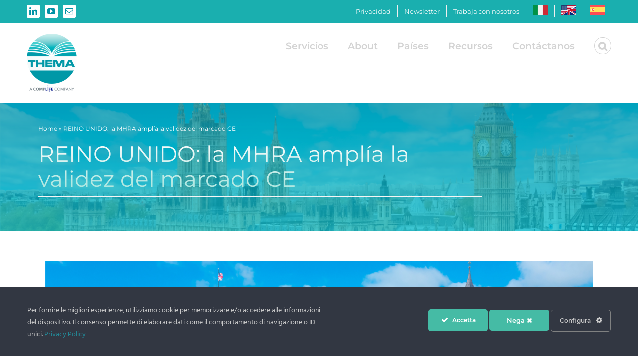

--- FILE ---
content_type: text/html; charset=utf-8
request_url: https://www.google.com/recaptcha/api2/anchor?ar=1&k=6LdOOC0pAAAAALcmqmgYWMAvOBOysyEC8G6UHLlS&co=aHR0cDovL3d3dy50aGVtYS1tZWQuY29tOjgw&hl=en&v=PoyoqOPhxBO7pBk68S4YbpHZ&size=invisible&anchor-ms=20000&execute-ms=30000&cb=plmdjkw4m021
body_size: 48555
content:
<!DOCTYPE HTML><html dir="ltr" lang="en"><head><meta http-equiv="Content-Type" content="text/html; charset=UTF-8">
<meta http-equiv="X-UA-Compatible" content="IE=edge">
<title>reCAPTCHA</title>
<style type="text/css">
/* cyrillic-ext */
@font-face {
  font-family: 'Roboto';
  font-style: normal;
  font-weight: 400;
  font-stretch: 100%;
  src: url(//fonts.gstatic.com/s/roboto/v48/KFO7CnqEu92Fr1ME7kSn66aGLdTylUAMa3GUBHMdazTgWw.woff2) format('woff2');
  unicode-range: U+0460-052F, U+1C80-1C8A, U+20B4, U+2DE0-2DFF, U+A640-A69F, U+FE2E-FE2F;
}
/* cyrillic */
@font-face {
  font-family: 'Roboto';
  font-style: normal;
  font-weight: 400;
  font-stretch: 100%;
  src: url(//fonts.gstatic.com/s/roboto/v48/KFO7CnqEu92Fr1ME7kSn66aGLdTylUAMa3iUBHMdazTgWw.woff2) format('woff2');
  unicode-range: U+0301, U+0400-045F, U+0490-0491, U+04B0-04B1, U+2116;
}
/* greek-ext */
@font-face {
  font-family: 'Roboto';
  font-style: normal;
  font-weight: 400;
  font-stretch: 100%;
  src: url(//fonts.gstatic.com/s/roboto/v48/KFO7CnqEu92Fr1ME7kSn66aGLdTylUAMa3CUBHMdazTgWw.woff2) format('woff2');
  unicode-range: U+1F00-1FFF;
}
/* greek */
@font-face {
  font-family: 'Roboto';
  font-style: normal;
  font-weight: 400;
  font-stretch: 100%;
  src: url(//fonts.gstatic.com/s/roboto/v48/KFO7CnqEu92Fr1ME7kSn66aGLdTylUAMa3-UBHMdazTgWw.woff2) format('woff2');
  unicode-range: U+0370-0377, U+037A-037F, U+0384-038A, U+038C, U+038E-03A1, U+03A3-03FF;
}
/* math */
@font-face {
  font-family: 'Roboto';
  font-style: normal;
  font-weight: 400;
  font-stretch: 100%;
  src: url(//fonts.gstatic.com/s/roboto/v48/KFO7CnqEu92Fr1ME7kSn66aGLdTylUAMawCUBHMdazTgWw.woff2) format('woff2');
  unicode-range: U+0302-0303, U+0305, U+0307-0308, U+0310, U+0312, U+0315, U+031A, U+0326-0327, U+032C, U+032F-0330, U+0332-0333, U+0338, U+033A, U+0346, U+034D, U+0391-03A1, U+03A3-03A9, U+03B1-03C9, U+03D1, U+03D5-03D6, U+03F0-03F1, U+03F4-03F5, U+2016-2017, U+2034-2038, U+203C, U+2040, U+2043, U+2047, U+2050, U+2057, U+205F, U+2070-2071, U+2074-208E, U+2090-209C, U+20D0-20DC, U+20E1, U+20E5-20EF, U+2100-2112, U+2114-2115, U+2117-2121, U+2123-214F, U+2190, U+2192, U+2194-21AE, U+21B0-21E5, U+21F1-21F2, U+21F4-2211, U+2213-2214, U+2216-22FF, U+2308-230B, U+2310, U+2319, U+231C-2321, U+2336-237A, U+237C, U+2395, U+239B-23B7, U+23D0, U+23DC-23E1, U+2474-2475, U+25AF, U+25B3, U+25B7, U+25BD, U+25C1, U+25CA, U+25CC, U+25FB, U+266D-266F, U+27C0-27FF, U+2900-2AFF, U+2B0E-2B11, U+2B30-2B4C, U+2BFE, U+3030, U+FF5B, U+FF5D, U+1D400-1D7FF, U+1EE00-1EEFF;
}
/* symbols */
@font-face {
  font-family: 'Roboto';
  font-style: normal;
  font-weight: 400;
  font-stretch: 100%;
  src: url(//fonts.gstatic.com/s/roboto/v48/KFO7CnqEu92Fr1ME7kSn66aGLdTylUAMaxKUBHMdazTgWw.woff2) format('woff2');
  unicode-range: U+0001-000C, U+000E-001F, U+007F-009F, U+20DD-20E0, U+20E2-20E4, U+2150-218F, U+2190, U+2192, U+2194-2199, U+21AF, U+21E6-21F0, U+21F3, U+2218-2219, U+2299, U+22C4-22C6, U+2300-243F, U+2440-244A, U+2460-24FF, U+25A0-27BF, U+2800-28FF, U+2921-2922, U+2981, U+29BF, U+29EB, U+2B00-2BFF, U+4DC0-4DFF, U+FFF9-FFFB, U+10140-1018E, U+10190-1019C, U+101A0, U+101D0-101FD, U+102E0-102FB, U+10E60-10E7E, U+1D2C0-1D2D3, U+1D2E0-1D37F, U+1F000-1F0FF, U+1F100-1F1AD, U+1F1E6-1F1FF, U+1F30D-1F30F, U+1F315, U+1F31C, U+1F31E, U+1F320-1F32C, U+1F336, U+1F378, U+1F37D, U+1F382, U+1F393-1F39F, U+1F3A7-1F3A8, U+1F3AC-1F3AF, U+1F3C2, U+1F3C4-1F3C6, U+1F3CA-1F3CE, U+1F3D4-1F3E0, U+1F3ED, U+1F3F1-1F3F3, U+1F3F5-1F3F7, U+1F408, U+1F415, U+1F41F, U+1F426, U+1F43F, U+1F441-1F442, U+1F444, U+1F446-1F449, U+1F44C-1F44E, U+1F453, U+1F46A, U+1F47D, U+1F4A3, U+1F4B0, U+1F4B3, U+1F4B9, U+1F4BB, U+1F4BF, U+1F4C8-1F4CB, U+1F4D6, U+1F4DA, U+1F4DF, U+1F4E3-1F4E6, U+1F4EA-1F4ED, U+1F4F7, U+1F4F9-1F4FB, U+1F4FD-1F4FE, U+1F503, U+1F507-1F50B, U+1F50D, U+1F512-1F513, U+1F53E-1F54A, U+1F54F-1F5FA, U+1F610, U+1F650-1F67F, U+1F687, U+1F68D, U+1F691, U+1F694, U+1F698, U+1F6AD, U+1F6B2, U+1F6B9-1F6BA, U+1F6BC, U+1F6C6-1F6CF, U+1F6D3-1F6D7, U+1F6E0-1F6EA, U+1F6F0-1F6F3, U+1F6F7-1F6FC, U+1F700-1F7FF, U+1F800-1F80B, U+1F810-1F847, U+1F850-1F859, U+1F860-1F887, U+1F890-1F8AD, U+1F8B0-1F8BB, U+1F8C0-1F8C1, U+1F900-1F90B, U+1F93B, U+1F946, U+1F984, U+1F996, U+1F9E9, U+1FA00-1FA6F, U+1FA70-1FA7C, U+1FA80-1FA89, U+1FA8F-1FAC6, U+1FACE-1FADC, U+1FADF-1FAE9, U+1FAF0-1FAF8, U+1FB00-1FBFF;
}
/* vietnamese */
@font-face {
  font-family: 'Roboto';
  font-style: normal;
  font-weight: 400;
  font-stretch: 100%;
  src: url(//fonts.gstatic.com/s/roboto/v48/KFO7CnqEu92Fr1ME7kSn66aGLdTylUAMa3OUBHMdazTgWw.woff2) format('woff2');
  unicode-range: U+0102-0103, U+0110-0111, U+0128-0129, U+0168-0169, U+01A0-01A1, U+01AF-01B0, U+0300-0301, U+0303-0304, U+0308-0309, U+0323, U+0329, U+1EA0-1EF9, U+20AB;
}
/* latin-ext */
@font-face {
  font-family: 'Roboto';
  font-style: normal;
  font-weight: 400;
  font-stretch: 100%;
  src: url(//fonts.gstatic.com/s/roboto/v48/KFO7CnqEu92Fr1ME7kSn66aGLdTylUAMa3KUBHMdazTgWw.woff2) format('woff2');
  unicode-range: U+0100-02BA, U+02BD-02C5, U+02C7-02CC, U+02CE-02D7, U+02DD-02FF, U+0304, U+0308, U+0329, U+1D00-1DBF, U+1E00-1E9F, U+1EF2-1EFF, U+2020, U+20A0-20AB, U+20AD-20C0, U+2113, U+2C60-2C7F, U+A720-A7FF;
}
/* latin */
@font-face {
  font-family: 'Roboto';
  font-style: normal;
  font-weight: 400;
  font-stretch: 100%;
  src: url(//fonts.gstatic.com/s/roboto/v48/KFO7CnqEu92Fr1ME7kSn66aGLdTylUAMa3yUBHMdazQ.woff2) format('woff2');
  unicode-range: U+0000-00FF, U+0131, U+0152-0153, U+02BB-02BC, U+02C6, U+02DA, U+02DC, U+0304, U+0308, U+0329, U+2000-206F, U+20AC, U+2122, U+2191, U+2193, U+2212, U+2215, U+FEFF, U+FFFD;
}
/* cyrillic-ext */
@font-face {
  font-family: 'Roboto';
  font-style: normal;
  font-weight: 500;
  font-stretch: 100%;
  src: url(//fonts.gstatic.com/s/roboto/v48/KFO7CnqEu92Fr1ME7kSn66aGLdTylUAMa3GUBHMdazTgWw.woff2) format('woff2');
  unicode-range: U+0460-052F, U+1C80-1C8A, U+20B4, U+2DE0-2DFF, U+A640-A69F, U+FE2E-FE2F;
}
/* cyrillic */
@font-face {
  font-family: 'Roboto';
  font-style: normal;
  font-weight: 500;
  font-stretch: 100%;
  src: url(//fonts.gstatic.com/s/roboto/v48/KFO7CnqEu92Fr1ME7kSn66aGLdTylUAMa3iUBHMdazTgWw.woff2) format('woff2');
  unicode-range: U+0301, U+0400-045F, U+0490-0491, U+04B0-04B1, U+2116;
}
/* greek-ext */
@font-face {
  font-family: 'Roboto';
  font-style: normal;
  font-weight: 500;
  font-stretch: 100%;
  src: url(//fonts.gstatic.com/s/roboto/v48/KFO7CnqEu92Fr1ME7kSn66aGLdTylUAMa3CUBHMdazTgWw.woff2) format('woff2');
  unicode-range: U+1F00-1FFF;
}
/* greek */
@font-face {
  font-family: 'Roboto';
  font-style: normal;
  font-weight: 500;
  font-stretch: 100%;
  src: url(//fonts.gstatic.com/s/roboto/v48/KFO7CnqEu92Fr1ME7kSn66aGLdTylUAMa3-UBHMdazTgWw.woff2) format('woff2');
  unicode-range: U+0370-0377, U+037A-037F, U+0384-038A, U+038C, U+038E-03A1, U+03A3-03FF;
}
/* math */
@font-face {
  font-family: 'Roboto';
  font-style: normal;
  font-weight: 500;
  font-stretch: 100%;
  src: url(//fonts.gstatic.com/s/roboto/v48/KFO7CnqEu92Fr1ME7kSn66aGLdTylUAMawCUBHMdazTgWw.woff2) format('woff2');
  unicode-range: U+0302-0303, U+0305, U+0307-0308, U+0310, U+0312, U+0315, U+031A, U+0326-0327, U+032C, U+032F-0330, U+0332-0333, U+0338, U+033A, U+0346, U+034D, U+0391-03A1, U+03A3-03A9, U+03B1-03C9, U+03D1, U+03D5-03D6, U+03F0-03F1, U+03F4-03F5, U+2016-2017, U+2034-2038, U+203C, U+2040, U+2043, U+2047, U+2050, U+2057, U+205F, U+2070-2071, U+2074-208E, U+2090-209C, U+20D0-20DC, U+20E1, U+20E5-20EF, U+2100-2112, U+2114-2115, U+2117-2121, U+2123-214F, U+2190, U+2192, U+2194-21AE, U+21B0-21E5, U+21F1-21F2, U+21F4-2211, U+2213-2214, U+2216-22FF, U+2308-230B, U+2310, U+2319, U+231C-2321, U+2336-237A, U+237C, U+2395, U+239B-23B7, U+23D0, U+23DC-23E1, U+2474-2475, U+25AF, U+25B3, U+25B7, U+25BD, U+25C1, U+25CA, U+25CC, U+25FB, U+266D-266F, U+27C0-27FF, U+2900-2AFF, U+2B0E-2B11, U+2B30-2B4C, U+2BFE, U+3030, U+FF5B, U+FF5D, U+1D400-1D7FF, U+1EE00-1EEFF;
}
/* symbols */
@font-face {
  font-family: 'Roboto';
  font-style: normal;
  font-weight: 500;
  font-stretch: 100%;
  src: url(//fonts.gstatic.com/s/roboto/v48/KFO7CnqEu92Fr1ME7kSn66aGLdTylUAMaxKUBHMdazTgWw.woff2) format('woff2');
  unicode-range: U+0001-000C, U+000E-001F, U+007F-009F, U+20DD-20E0, U+20E2-20E4, U+2150-218F, U+2190, U+2192, U+2194-2199, U+21AF, U+21E6-21F0, U+21F3, U+2218-2219, U+2299, U+22C4-22C6, U+2300-243F, U+2440-244A, U+2460-24FF, U+25A0-27BF, U+2800-28FF, U+2921-2922, U+2981, U+29BF, U+29EB, U+2B00-2BFF, U+4DC0-4DFF, U+FFF9-FFFB, U+10140-1018E, U+10190-1019C, U+101A0, U+101D0-101FD, U+102E0-102FB, U+10E60-10E7E, U+1D2C0-1D2D3, U+1D2E0-1D37F, U+1F000-1F0FF, U+1F100-1F1AD, U+1F1E6-1F1FF, U+1F30D-1F30F, U+1F315, U+1F31C, U+1F31E, U+1F320-1F32C, U+1F336, U+1F378, U+1F37D, U+1F382, U+1F393-1F39F, U+1F3A7-1F3A8, U+1F3AC-1F3AF, U+1F3C2, U+1F3C4-1F3C6, U+1F3CA-1F3CE, U+1F3D4-1F3E0, U+1F3ED, U+1F3F1-1F3F3, U+1F3F5-1F3F7, U+1F408, U+1F415, U+1F41F, U+1F426, U+1F43F, U+1F441-1F442, U+1F444, U+1F446-1F449, U+1F44C-1F44E, U+1F453, U+1F46A, U+1F47D, U+1F4A3, U+1F4B0, U+1F4B3, U+1F4B9, U+1F4BB, U+1F4BF, U+1F4C8-1F4CB, U+1F4D6, U+1F4DA, U+1F4DF, U+1F4E3-1F4E6, U+1F4EA-1F4ED, U+1F4F7, U+1F4F9-1F4FB, U+1F4FD-1F4FE, U+1F503, U+1F507-1F50B, U+1F50D, U+1F512-1F513, U+1F53E-1F54A, U+1F54F-1F5FA, U+1F610, U+1F650-1F67F, U+1F687, U+1F68D, U+1F691, U+1F694, U+1F698, U+1F6AD, U+1F6B2, U+1F6B9-1F6BA, U+1F6BC, U+1F6C6-1F6CF, U+1F6D3-1F6D7, U+1F6E0-1F6EA, U+1F6F0-1F6F3, U+1F6F7-1F6FC, U+1F700-1F7FF, U+1F800-1F80B, U+1F810-1F847, U+1F850-1F859, U+1F860-1F887, U+1F890-1F8AD, U+1F8B0-1F8BB, U+1F8C0-1F8C1, U+1F900-1F90B, U+1F93B, U+1F946, U+1F984, U+1F996, U+1F9E9, U+1FA00-1FA6F, U+1FA70-1FA7C, U+1FA80-1FA89, U+1FA8F-1FAC6, U+1FACE-1FADC, U+1FADF-1FAE9, U+1FAF0-1FAF8, U+1FB00-1FBFF;
}
/* vietnamese */
@font-face {
  font-family: 'Roboto';
  font-style: normal;
  font-weight: 500;
  font-stretch: 100%;
  src: url(//fonts.gstatic.com/s/roboto/v48/KFO7CnqEu92Fr1ME7kSn66aGLdTylUAMa3OUBHMdazTgWw.woff2) format('woff2');
  unicode-range: U+0102-0103, U+0110-0111, U+0128-0129, U+0168-0169, U+01A0-01A1, U+01AF-01B0, U+0300-0301, U+0303-0304, U+0308-0309, U+0323, U+0329, U+1EA0-1EF9, U+20AB;
}
/* latin-ext */
@font-face {
  font-family: 'Roboto';
  font-style: normal;
  font-weight: 500;
  font-stretch: 100%;
  src: url(//fonts.gstatic.com/s/roboto/v48/KFO7CnqEu92Fr1ME7kSn66aGLdTylUAMa3KUBHMdazTgWw.woff2) format('woff2');
  unicode-range: U+0100-02BA, U+02BD-02C5, U+02C7-02CC, U+02CE-02D7, U+02DD-02FF, U+0304, U+0308, U+0329, U+1D00-1DBF, U+1E00-1E9F, U+1EF2-1EFF, U+2020, U+20A0-20AB, U+20AD-20C0, U+2113, U+2C60-2C7F, U+A720-A7FF;
}
/* latin */
@font-face {
  font-family: 'Roboto';
  font-style: normal;
  font-weight: 500;
  font-stretch: 100%;
  src: url(//fonts.gstatic.com/s/roboto/v48/KFO7CnqEu92Fr1ME7kSn66aGLdTylUAMa3yUBHMdazQ.woff2) format('woff2');
  unicode-range: U+0000-00FF, U+0131, U+0152-0153, U+02BB-02BC, U+02C6, U+02DA, U+02DC, U+0304, U+0308, U+0329, U+2000-206F, U+20AC, U+2122, U+2191, U+2193, U+2212, U+2215, U+FEFF, U+FFFD;
}
/* cyrillic-ext */
@font-face {
  font-family: 'Roboto';
  font-style: normal;
  font-weight: 900;
  font-stretch: 100%;
  src: url(//fonts.gstatic.com/s/roboto/v48/KFO7CnqEu92Fr1ME7kSn66aGLdTylUAMa3GUBHMdazTgWw.woff2) format('woff2');
  unicode-range: U+0460-052F, U+1C80-1C8A, U+20B4, U+2DE0-2DFF, U+A640-A69F, U+FE2E-FE2F;
}
/* cyrillic */
@font-face {
  font-family: 'Roboto';
  font-style: normal;
  font-weight: 900;
  font-stretch: 100%;
  src: url(//fonts.gstatic.com/s/roboto/v48/KFO7CnqEu92Fr1ME7kSn66aGLdTylUAMa3iUBHMdazTgWw.woff2) format('woff2');
  unicode-range: U+0301, U+0400-045F, U+0490-0491, U+04B0-04B1, U+2116;
}
/* greek-ext */
@font-face {
  font-family: 'Roboto';
  font-style: normal;
  font-weight: 900;
  font-stretch: 100%;
  src: url(//fonts.gstatic.com/s/roboto/v48/KFO7CnqEu92Fr1ME7kSn66aGLdTylUAMa3CUBHMdazTgWw.woff2) format('woff2');
  unicode-range: U+1F00-1FFF;
}
/* greek */
@font-face {
  font-family: 'Roboto';
  font-style: normal;
  font-weight: 900;
  font-stretch: 100%;
  src: url(//fonts.gstatic.com/s/roboto/v48/KFO7CnqEu92Fr1ME7kSn66aGLdTylUAMa3-UBHMdazTgWw.woff2) format('woff2');
  unicode-range: U+0370-0377, U+037A-037F, U+0384-038A, U+038C, U+038E-03A1, U+03A3-03FF;
}
/* math */
@font-face {
  font-family: 'Roboto';
  font-style: normal;
  font-weight: 900;
  font-stretch: 100%;
  src: url(//fonts.gstatic.com/s/roboto/v48/KFO7CnqEu92Fr1ME7kSn66aGLdTylUAMawCUBHMdazTgWw.woff2) format('woff2');
  unicode-range: U+0302-0303, U+0305, U+0307-0308, U+0310, U+0312, U+0315, U+031A, U+0326-0327, U+032C, U+032F-0330, U+0332-0333, U+0338, U+033A, U+0346, U+034D, U+0391-03A1, U+03A3-03A9, U+03B1-03C9, U+03D1, U+03D5-03D6, U+03F0-03F1, U+03F4-03F5, U+2016-2017, U+2034-2038, U+203C, U+2040, U+2043, U+2047, U+2050, U+2057, U+205F, U+2070-2071, U+2074-208E, U+2090-209C, U+20D0-20DC, U+20E1, U+20E5-20EF, U+2100-2112, U+2114-2115, U+2117-2121, U+2123-214F, U+2190, U+2192, U+2194-21AE, U+21B0-21E5, U+21F1-21F2, U+21F4-2211, U+2213-2214, U+2216-22FF, U+2308-230B, U+2310, U+2319, U+231C-2321, U+2336-237A, U+237C, U+2395, U+239B-23B7, U+23D0, U+23DC-23E1, U+2474-2475, U+25AF, U+25B3, U+25B7, U+25BD, U+25C1, U+25CA, U+25CC, U+25FB, U+266D-266F, U+27C0-27FF, U+2900-2AFF, U+2B0E-2B11, U+2B30-2B4C, U+2BFE, U+3030, U+FF5B, U+FF5D, U+1D400-1D7FF, U+1EE00-1EEFF;
}
/* symbols */
@font-face {
  font-family: 'Roboto';
  font-style: normal;
  font-weight: 900;
  font-stretch: 100%;
  src: url(//fonts.gstatic.com/s/roboto/v48/KFO7CnqEu92Fr1ME7kSn66aGLdTylUAMaxKUBHMdazTgWw.woff2) format('woff2');
  unicode-range: U+0001-000C, U+000E-001F, U+007F-009F, U+20DD-20E0, U+20E2-20E4, U+2150-218F, U+2190, U+2192, U+2194-2199, U+21AF, U+21E6-21F0, U+21F3, U+2218-2219, U+2299, U+22C4-22C6, U+2300-243F, U+2440-244A, U+2460-24FF, U+25A0-27BF, U+2800-28FF, U+2921-2922, U+2981, U+29BF, U+29EB, U+2B00-2BFF, U+4DC0-4DFF, U+FFF9-FFFB, U+10140-1018E, U+10190-1019C, U+101A0, U+101D0-101FD, U+102E0-102FB, U+10E60-10E7E, U+1D2C0-1D2D3, U+1D2E0-1D37F, U+1F000-1F0FF, U+1F100-1F1AD, U+1F1E6-1F1FF, U+1F30D-1F30F, U+1F315, U+1F31C, U+1F31E, U+1F320-1F32C, U+1F336, U+1F378, U+1F37D, U+1F382, U+1F393-1F39F, U+1F3A7-1F3A8, U+1F3AC-1F3AF, U+1F3C2, U+1F3C4-1F3C6, U+1F3CA-1F3CE, U+1F3D4-1F3E0, U+1F3ED, U+1F3F1-1F3F3, U+1F3F5-1F3F7, U+1F408, U+1F415, U+1F41F, U+1F426, U+1F43F, U+1F441-1F442, U+1F444, U+1F446-1F449, U+1F44C-1F44E, U+1F453, U+1F46A, U+1F47D, U+1F4A3, U+1F4B0, U+1F4B3, U+1F4B9, U+1F4BB, U+1F4BF, U+1F4C8-1F4CB, U+1F4D6, U+1F4DA, U+1F4DF, U+1F4E3-1F4E6, U+1F4EA-1F4ED, U+1F4F7, U+1F4F9-1F4FB, U+1F4FD-1F4FE, U+1F503, U+1F507-1F50B, U+1F50D, U+1F512-1F513, U+1F53E-1F54A, U+1F54F-1F5FA, U+1F610, U+1F650-1F67F, U+1F687, U+1F68D, U+1F691, U+1F694, U+1F698, U+1F6AD, U+1F6B2, U+1F6B9-1F6BA, U+1F6BC, U+1F6C6-1F6CF, U+1F6D3-1F6D7, U+1F6E0-1F6EA, U+1F6F0-1F6F3, U+1F6F7-1F6FC, U+1F700-1F7FF, U+1F800-1F80B, U+1F810-1F847, U+1F850-1F859, U+1F860-1F887, U+1F890-1F8AD, U+1F8B0-1F8BB, U+1F8C0-1F8C1, U+1F900-1F90B, U+1F93B, U+1F946, U+1F984, U+1F996, U+1F9E9, U+1FA00-1FA6F, U+1FA70-1FA7C, U+1FA80-1FA89, U+1FA8F-1FAC6, U+1FACE-1FADC, U+1FADF-1FAE9, U+1FAF0-1FAF8, U+1FB00-1FBFF;
}
/* vietnamese */
@font-face {
  font-family: 'Roboto';
  font-style: normal;
  font-weight: 900;
  font-stretch: 100%;
  src: url(//fonts.gstatic.com/s/roboto/v48/KFO7CnqEu92Fr1ME7kSn66aGLdTylUAMa3OUBHMdazTgWw.woff2) format('woff2');
  unicode-range: U+0102-0103, U+0110-0111, U+0128-0129, U+0168-0169, U+01A0-01A1, U+01AF-01B0, U+0300-0301, U+0303-0304, U+0308-0309, U+0323, U+0329, U+1EA0-1EF9, U+20AB;
}
/* latin-ext */
@font-face {
  font-family: 'Roboto';
  font-style: normal;
  font-weight: 900;
  font-stretch: 100%;
  src: url(//fonts.gstatic.com/s/roboto/v48/KFO7CnqEu92Fr1ME7kSn66aGLdTylUAMa3KUBHMdazTgWw.woff2) format('woff2');
  unicode-range: U+0100-02BA, U+02BD-02C5, U+02C7-02CC, U+02CE-02D7, U+02DD-02FF, U+0304, U+0308, U+0329, U+1D00-1DBF, U+1E00-1E9F, U+1EF2-1EFF, U+2020, U+20A0-20AB, U+20AD-20C0, U+2113, U+2C60-2C7F, U+A720-A7FF;
}
/* latin */
@font-face {
  font-family: 'Roboto';
  font-style: normal;
  font-weight: 900;
  font-stretch: 100%;
  src: url(//fonts.gstatic.com/s/roboto/v48/KFO7CnqEu92Fr1ME7kSn66aGLdTylUAMa3yUBHMdazQ.woff2) format('woff2');
  unicode-range: U+0000-00FF, U+0131, U+0152-0153, U+02BB-02BC, U+02C6, U+02DA, U+02DC, U+0304, U+0308, U+0329, U+2000-206F, U+20AC, U+2122, U+2191, U+2193, U+2212, U+2215, U+FEFF, U+FFFD;
}

</style>
<link rel="stylesheet" type="text/css" href="https://www.gstatic.com/recaptcha/releases/PoyoqOPhxBO7pBk68S4YbpHZ/styles__ltr.css">
<script nonce="IF99q4aEaKB_9fPxSVTThg" type="text/javascript">window['__recaptcha_api'] = 'https://www.google.com/recaptcha/api2/';</script>
<script type="text/javascript" src="https://www.gstatic.com/recaptcha/releases/PoyoqOPhxBO7pBk68S4YbpHZ/recaptcha__en.js" nonce="IF99q4aEaKB_9fPxSVTThg">
      
    </script></head>
<body><div id="rc-anchor-alert" class="rc-anchor-alert"></div>
<input type="hidden" id="recaptcha-token" value="[base64]">
<script type="text/javascript" nonce="IF99q4aEaKB_9fPxSVTThg">
      recaptcha.anchor.Main.init("[\x22ainput\x22,[\x22bgdata\x22,\x22\x22,\[base64]/[base64]/[base64]/[base64]/[base64]/[base64]/[base64]/[base64]/[base64]/[base64]\\u003d\x22,\[base64]\\u003d\x22,\x22ccOuC8KXckPDhCFcMcO0wpHClAQtw4DDgMOUaMK4cMKSAX9jw71sw61/[base64]/[base64]/DsDzDvcKvwoFKNAXDiDVFwpFQHMOSw7sIwpZNLULDisOLEsO/[base64]/bsOePTrDoR9pPFbDu13CvMO8X8OfDmEhY07DlsOawqXDrifCtBYIwqbClgnCqsK/[base64]/[base64]/wpvCpgs9w51UQVMrw7kGw7xyAU/DkwzCuMKlw4/[base64]/[base64]/CkcKAw4FHw75HFsKWwo7CkynDmWbDt3HDpWfDtwbCtWzDoQ4+cUjDoQslZThMGcKXSA3DmcOJwoXDqsK0wo5qw7EWw4jDgWTCqkR/[base64]/CosOGLUpZwrfDgAXDoMKQfMKLRnovCSnDo8Kaw4bCnTbDpD/CjMO7wqYBdsOvwr7CiSjCkykOwoVjF8Oow5zCtsKow4vCjMOKTifDn8OKOj7Cnh0DB8O6wrB2HUp2fWUFw7wXw6UkUyM/[base64]/w4s4wpjDizo/[base64]/[base64]/R2zCim7DlMKnw5FsJ1c6DUpGw5IDwq5Yw4HCmcKNw7XCsh/Clyd9TMOEw6AIN1zCnsOVwpdQCABdw64wRMO+LQDCilkpwoDCplDCnXEeJ2RWOGHDmQ0mw47Dr8OlF0xmZ8K/wox2aMKAw4jDvEgANGEqUMOOM8KRwpfDmcO5wpECw6zDoRfDpsKIwp0aw5N3w6o/aEbDjno0w6rCm2nDvMKoW8Ojw4Fkwo7Cm8KeO8OJJsKjw5x5QGfDoQcoP8KcaMO1JsK/wqg2ImXCp8OBSsOuw7vDh8O+w4olfhMow5/[base64]/[base64]/Cs8KIw7PDsjEyLE5Iw5ZcPcKMw7wiwqvDonTDrBbDonZlDirDvMKNwpTDv8OzegvDn2LCtVDDiwrCs8KebsKsV8OzwqVqKcKMw4lyUcKtwqh1TcOPw48qUUVnWkjCncOTNxbCpgnDp3LDmCnDsmRUNcKGRlcSw4/[base64]/DucKzwpMmw6jDl00xFhfDhg0yTQcGNG43w4gVK8OowplQBl7CkD/DlcKfwrtywrJ3IcKoNFLDiBYsfsKodR5bw43CqsOOaMKNVnpfw6woAGrCr8OjXQDDvx4dwqnDosKjw44mw7vDrMKbTsOfQHrDoWfCvMO7w6jClUY7wp/DmsOtw5bDjxAMwrZOw58FD8K5GMKEwo3Co1ppwoQiwqzDuCgwwo3DgMKKRXHDvsOXJcOYKBgOOXjCkTN9wqfDv8OmCsOEwqXCisOLPgwcwoBAwr0KdsOoOMKqOz8EJ8OEYXgwwoMeDMO7w5nCqlMJTcKFZMORI8KVw7wEwp0JwojDhcKsw5/CqDJTZWvCtMKsw4Iow6ZyFybDiQbCscOXCQDCu8KYworCgsKJw7PDrwswX204w4BZwqnDpsK8wogFScOLwo7DjjElwqrDiGvCqSrCjsK+w4t3w6svb28rwqBXIMOKwq8rYHrCpjLCpnNaw7JAwo06B0vDvi7Dm8KSwoFGKsOZwr/CmcO4cSZew4BRaFkWwpIVNsKiw7ZhwqZKwosnEMKkJMKzwqJDDD1ECi7DsR5mFzTDvsKCNcOkJsOrNcOBWEgQwp8ufg3Cn2vCtcOow63DkcKdw6oTYWPDsMOldmfDkQ11JFlKGsK3NcK8RcKaw6zCgTjDnsOZw7/Dmm4eGWB2w6rDrsOWAsKuZMOtw54Hw5vClMKTdcOmwp0jwqTCnzYiPX1Yw7TDqlAOMMO3w6MvwrvDg8OjYShdIMOwZyrCoWHDqcOtF8KfODLCj8OqwpPDtjPCm8K5TTkqw7J2QEbCgHcAwqFHJcKQwo5GIsOTZhLCpk5twqEaw4rDhF94wp9jF8OJTV/DpiTCsWx2BFdewptjwp/Cm212woVPw4t1XgPChsO5MMOiwpfCmB8ESQEyKTjDk8OSw5HCjcKXwrdSWMOFMjJjwqXCkS1Uw4/CssKAGwHCp8Opw4gbfUTDtC4Ow4UFwpXCg3Q/QsOrQhxlw7InGcKIwrMgwqEYXcKaV8OVw7RfIwrDoBnCmcKSMcOCOMKzN8K9w7fDnsKzwrgUw5zDr1wnw7bDizPClVFNwr8ZK8OIXWXCp8K4wq7DnMOSZcKPdMKvCmUawrl5wrkRI8KSwp7Dj0/Cvz5zPcONEMKXworDq8KLwq7CisK/[base64]/[base64]/[base64]/Y07DkSnCgcKVbcO0wpzDrX0kcgF1wrLCgMK5w4bDhMOjw7TCucKiQQt6wrnDpFPDq8ONwrEpR1rCj8ORCg1qwrLDsMKbw4I/[base64]/[base64]/Ck8K2w4NBw4rDlcKrw6RzJcKZwqjCgGHDtS7DqAdidCnDtHViUHUuwpl4LsOefBcvRifDrsOAw49fw616w7zDgwrClUPDksKgw6fCuMKZwqN0U8OiX8KuMFB4T8KLw6vCqmRREQ/CjsKcUVTDtMKVwoEVwoXCsU7CtSvCpA/CsH/Co8OwccK/a8OjGcODBMKRFyodwpgww5R4TsOgP8OzDSMlwo3DusKDw73DjzNLwroDwpTCpcOrwq84FcKpw7TCojrDjl/DpMOtwrZPcsKow7sPw5TDocOHwpvChjPClAQrE8ObwrJHXsKqF8KPcGhOZFJsw77DqMKrVGs9VMOiwoM+w7I8wos0BS9FaBgiLMKyQcOnwrPDiMKDwp3CuUfCo8OESsKjIsOiBMKTwpbCmsKaw4LCmW3CtTAqKw1lVF/DucOxQcOnHMKWJMK/w5I7IGYCcWjCmCPClmpVwqTDti54d8KxwonClMKqw5g1w4VxwpfDr8KRwp/CusONN8OPwo/DkMOOwoMGazXClsKvw7LCpcKCLWbDtcOWwojDkMKXOwHDogYqwp9QPsO+wo/DkSRcw6ojXsOBSHonHnBVwojDvGAdF8OFTsK2PXMQCjlNOMOZwrPCscO7c8OVPBJoXGTCsnxLQiPCkMOAwr/[base64]/CqE82w7DChcKGwo5Nwr5CLsOsw5/Ck8KEDcKOD8OpwpnDvsKhw7NqwoLClcK+w5JxYMKAacOnC8OMw7fCj0bClMORL33DnVDCrmI1wqnCusKRJ8O0wqMGwoAVHFYjwqwfB8K6w6AWNUUCwrMMwpXDpmjCkMKbFE0Ww7/CmGlYAcO1w7zCqcOWwrrDp1vDkMKAGi5OwrTDkkxiPcOtwoxxwq7CosOaw49Jw6VNwqHCiGRMVDXCu8OxRCcXw5PCuMO0ehx1wpbCsCzCoDoadj7CjXd4Gw7CuEPCqhJ8PmPCt8OMw6/ChT7ChnYAL8Klw5YEUsKHwoICw6zDg8OuEBQAwrnDtk7DnCfDkmnDjB51ZMKOMMKPwpB5w6TDniArwo/ClMKzwoXCuAnCmVETMhXDhcO+w7wZYEtKN8Oaw5bDtDbClxd9V1rDtMKGw6DDl8OiQsO8wrTCijEiwoN1XlxwJXrDo8K1asOGw6RKw4/CmwjDnWXDkEdKTMKNRHY5TVBmXcKgKsOlw7PDuiTCgMOVw79PwpXCgzHDkMOQBcO2AsOJGyxDfkQgw74uMmPCqsKsYV48w4zDq29BQ8KtSUHDjjDCtGkpB8OqPjDDmsOPwpnCgVUSwr3DgwZcbMOSNnNyRhjCgsK/wr9GXxHDkMO6wpDCosK4wrwhw5XDoMOTw6jCg37CvMKTw7TCnTzCtsK7w7TDpcOZHF3DjMK1JsOZw4oQHsK2RsOvEcKNe2Q7wrcxd8O9DyrDo23Dh3HCrcOEfFfCoHbCscOYwqfDgkXDh8OFwpMMO14Mwqprw68bwpHCvcK9dcK7JMK9Lh3Ds8KOT8OACTFDwo/Cr8OiwpzCvcKpw4nDtMO2w7dQwozDtsKWfMOSacKtw5JMw7Aswoo5U23DoMOFNMO1w74lwr51wo8/diBCw4MZwrBqOMKOHQRNw6vDrcKuw5fCosKiVyDCvTDDrjnCgH/[base64]/[base64]/w4duVcKgw451w5cBwprCkcOJKSbDlhLCtcOVw7LCklxqJsOcw63CtgZFEjLDt2APw6ISL8OrwqNuWWfDj8KKUhAow61mccONw7rDoMK7JMK+ZcKAw73DhsKgahVhw68BesKYacKDwpnDjXnDqsK7w7rCmFRPccOSexHDvx1Jw7tyeCxxwp/[base64]/DkQDCucOMw7www5fDmcKxwrPChlrCg8OGwqfDssODw5k6LDrCgF/[base64]/DoBNmfkbCvgUDMxIMwq/[base64]/wrnCgAoFRsOjw6TDjMK2w6/DoX1MC1PCp8KfexxsUcKICx/Ck3vCnsOjKnnCriU+JlzDsiXClcOfwqbDpMOCK3HDiicLwpbDtCUWwo/[base64]/CjcOcwpRAUsKMB3rDn8OzGsKYdSvCrHzDmsKkU2RPXzbDucO7WkzDmMO4wqDDmRLCkTDDosK7wpZBBD4GCMOqfXBjw5hiw55BVsKOw5FGWmTDu8O/w5fDu8KyV8OCwptlXhXCqX/CjMK5VMOew5fDscKGwoXCk8OOwrbCu2xMwpgoaWPCvzVRZj7DmGTDrcKWw4zDqTACwqp1woAKwpA5FMKSZ8OZQCXDlMOuwrBrK2ABYsO9F2MEHsKRw5tZccOwesOTZ8K8KRrDukIvN8K/w6YawprDrsKNw7bDgMKNYHwxwqRMF8OXwpfDjcOPMcKoCMKlw6xFw6AWwoXDnEfDvMKFH3hFVGnCvTjCt1R7VVZRc1XDtTzDinzDksOdWCYjUsKowrPDuXPDuRHDvsK+wrjCu8KAwrRmw5NqKy/[base64]/[base64]/IsO8wrEnHMO4Bk/DjMKOZsOwEMOVw6oPacOgJMKPwpxODzbDvifDgTFNw6dbCHvDj8K7WcKewrwRf8KfT8KyaWXDqsOWRsKOwqDCnMKdfBwXwp1Zw7TDlFNRw6/DpUNQw4zCscOhGiJmKxdbbcOLNzjCkkFGARt8OWfCjg3ClcK0L3d/[base64]/L1R6wp9Vw6xsWkDDr8ObIMKGasKlG8KgZsOkSUbDkCs6w5lufg7Cn8OkMUALRMKMBxTCtMOIRcOXwq7DvMKPFgjDh8KPEQ7Dh8KHw4TCg8O0wooUbMKEw7cLFD3CqxLCr3/ChMODbMKIAcO2Im9VwpPCiyhrwoPDtXMMYcKbw6kiPiAswr/DkcOkC8K7KRESK3TDi8KGwodKw6jDuULCrnPCmQPDvEJwwpvDr8O7w5IBIcOiw4HCmMKZw6dsQsKxwozCg8KDTcOPQMK9w7xfEipIworDkkHDlcOuRsOmw4AUwox0H8O/[base64]/CkB8dDC5Vw4xSwqvCjMKkw4UJCMOZXsO3w7U1wo7CgMOTw4ROMcOGI8OaI1XDv8O2wq0Xwq1lGn4gecKzwp1nw6w3w4BQR8KRwpt1wrVnIsKqOMOlw6ZDwpvCoErDkMKNw5fDtsKxFBwlKsO7Sw7DrsKvwqBAw6TCjMODOMOmwpjCqMO8w7oUXMKqwpV/WyzCiiwsXcOkwpTDlcOlw4wsa3/DogbDrsOCXWPDvjBtXMK9LHvDpMKAUcOAB8O2wqZYH8Oow5/[base64]/w7DCkF5aw5zDuMOqEmrDksKPw7fCtRYAJHBaw5ZzX8KwWHzCiDbDtcO9JsKqXcK/wr3DhxbDrsKlbsKIw47DmcOHAMKYwrdTw5HCkgBDd8OywokWMnXCpiPClcOfwrPCvsOgwqtvwrDCpAJCLMOHwqN1woZtwqkrwrHCvsOECcOVwqHCs8KrYWUpaA/[base64]/IMO0LcOqPcOIwqTDkMO+AmrCjQgmwpjCtsK5aMKiw4Bqw6fCuMO6Kh01Z8Olw6DCn8OXYws2YcOXwo5Iwr/[base64]/CiMO6w7vDrcOUw5IVwr9XfcOSwrlDdRLDv8KcB8KGwro4wrfCjELCkMKHw6PDlADCl8KqQBZtw4fDvR0jBz9JOiwXaQgFwonDonp7GMO4RsKzBR4GQ8Kfw5rDqUNTUEbClB0UfWByKV/DrFDDriTCsB3Cg8KbDcOvT8KVCcO4JsKtVT8ZHTYkYcKwJyE+w4jCsMK2asKnwqUtw7MTw5DCm8OYwp4Aw4/[base64]/[base64]/Dk8OrO2zCtFRmOsK0TyB+e8KYw4/[base64]/[base64]/DocKoIMOFw67DrMKyYsKLw51pGF/Cll3Dqn/[base64]/w6pSSMOZwr7DmMOowr8zw7d7w4rCmcKZAsObJGYBBcOqwr8qwqHCt8KkR8OWwrnDs2bDs8K0VMO8bsK6w7Qtw6LDizEnw7XDkMOKw5HDqWXCr8KjRsKxA3NkECxRVzN8w4VaVsKhBMOQw6DCiMOAw7fDpQPDosKeKW7DpHLCssOEw5pAGz0Gwol/[base64]/[base64]/w5Inwq9Vw4vCqTh7wqTCocOPZEjCmikMEg9Xwq0KE8O/[base64]/bU3DiMKDwo1zwqvCusOFRE/Cg8O2w4U3w6U/wpvChS0GOsOBPSw0dlrDmsOuLAU9w4PDl8KYGsKTw5/[base64]/Dr3M8w7Y/[base64]/CuDvDl8O8wqjDpHvDkcOZw4JmQgDChU9xBl7CpcKoTXg2w5rCi8KiFmFsSMKjaEnDnMKWbk7DmMKAw7hVAmZbEMOjbcK9NARwCFnDhHbCsRkUw6PDrMKMwqxbWQ/[base64]/CphFOSBDCusOZw7PCimnCqMKIwpABw7DDk0pdwofDsgtiTcK/diHDh1TDin7DjDDCisO5w64OEsO2RcO2EMO2JcOvwqrDkcKdw6h9wosmw4hZDWXCnXLChcKsY8OiwpoTw6bDrw3Di8OeHzIuJsOCaMK0D1TDs8OYMWFcP8OVwrMNMEPDtApRw5g/[base64]/CpMKZwoYYYcO6cQslwp45TGLDrcOMw65fAcOUZHwMwqTCgXQ/djJ2W8OVwr7CvwZwwrxxIMK4ZMOVw47Dm2nCjXPCksOlYsK2fjfCqsOpwrjCvBFRwqltw6VCM8KWwrEWbDvCgRI8CTVhTsKlwp/DthcuXgdMwqbCqsOTVcKLw5DCvlrDrX/CgsOywqA4Gx15w6UJPsKAC8KGw5bDjVkyecKEwpNVTMOtwpDDuFXDhSLCg1c6RcKtwpEawphxwoRTSAXCqsOeXlY/NcKgD0UGwqhQJErCtsOxw6w9VcKQwoU9wp3CmsKGw44QwqDCoiLCusKow6AtwpbDvMKqwr56w6AJbsKYEMKjNAMIwrbDr8OfwqfDq3rDuTwjwrjCjGYmEsO7AgQbw4gYw5t1AxLDjEVxw4B6wr/CpMK9wp/CqXdlG8KQwqrCusOTSMOdbsOxwq5Iw6XCgMOsZcKWZcOnccOFeCbCmEoXw4LDp8O1w6HDnRrCn8K6w4dUE27DiGpow7FJZVjCohDDpsO2eHtzT8KsAcKEwpDDv1t8w7PCvinDvAPDpcOVwoIpLm/CvcKpcD5Nwq01wowrw7TDn8KvDQYkwpbCscK8wrQyYnvDkcOVw5jDhmMyw7bDnMKoNBtwcMOcHcOww4vDthLDjsOewr3CmsOcBMOYX8K9SsOkwpjCsA/DilNYwrPCgkhTPxk0wrgqRzM4wqbCqm7DqMOmL8OJbMKWXcOgwrPDgsKGXsOZwp7CiMOqOcOhw5DDlsKpGRrDtnbDk1vCl0l+ZhdHwoDDrTDDp8OCw6zCs8K2wotbDcKlwo1KKWlRwod/w7pqwprDlgcgw4zCmUoEMcOUw43CpMOddw/CusOeCsOVGcKsNRQtTWPCscKVbsKvwplzwr/CmwUSwoo7w5TDmcK0G2VWRhoowpvDqSvCl2DCjFXDpsKKFcK/w73DpXbDkMKCZiPDlBotw5s3W8KRwo7Dn8OdL8OlwqDCucKcCnvCmkTClxPCukXCtCEswpooFsO8WsKKw5slO8KVwqLCosKGw5g/DHTDlsKCAFBlNMOTIcOBWjrDg0PClsOPw74rHGzCuBVKwqYUTMOtXAVVw6HCrMOBD8KLwqXCiytnFcK1B2gzTcKdZGDDqMKpYVfDrsKrwqgZY8OFw63DtcKoDnoHUxzDiUgVO8KRdhHCkcOUwr3CkcOvFcKswpt+YMKKYMKIVm8fDTDDqQ58w6I2wq/DmsOaDsO/c8O4d0dZaDXCuiYfwojCp3rDuT1IQEA1w6NGWcKlw6xWXAjDlMO7ZsK+fcOuM8KSTHJGeV3DvEvDp8KaccKbfMO5w5HCnE3CmMKjdnIdOHjCnsK/[base64]/DMO6HcKnw4vDmMO8wrnDnsOCwoA2YsOMw6bCvcKXAMOlw4MaU8KEw6bCqsOtd8KVEirCrhPDk8O2w5dAZmAWUsK4w6fClsOCwphSw7xXw5kqwptZwpoaw6dwCMKlJwBiwpjCmsOsw5fCqMOfP0IAwo/DhsKMw71HDHzChMOcwpwiQsKXchteAsKtPGJKwpVhLcOYJwBrc8KhwrVaPcK2Zg/Cn3kDw79TwobDisK7w7jCn2rDt8KzHcK5wqHCu8OqYm/DnMK2woHDkz3CkGZZw77CmAEnw7cYeCvClcOdw4bDmXfCsDbDgcKqwpgcw7lLw40ywp8swqXCnQoEBsOlVsOPw5PCrz5Hw6R/wot/IMO6wq/Cmi3CisKFFcO9eMOQwqLDk1bCsC1CwpPCgsODw5kewq92w5zChMOoQ17DqUpVI2rCtRDCgQ/Cvh5IPRTCj8KfLTBBwonChmDCvsORBcKoP2lwIsOLbsK8w67ClFnCoMKPEMOXw53CqcKcw71AdQfCk8Ozw51Ow4fDmsORKMKGc8OKwr/[base64]/CuX3CjjkBw64xGWTDqMKHwqHDt8OZbGvCmULDp8K4w7XCnix5asOvwqNxw6jCginDhsKnw7pJwr0wKH/Dpw9/[base64]/CmMKFdzHDlB9EccKhFcOcwpBvw63DqsOIX0NpRsKBI8OFRMOtw5IvwrDDucK6YMK2KMOlwo1iQSJLw5s/[base64]/[base64]/[base64]/Xm4LwpkjLsKsOMOxwqt3w77CmsOLw64ZUTfDkcOqw73DsFzDgMKkGMOMw4TDjcO0w4LDlcKnw6/DmBUaP1wmKsOZVALDvQTCgV0TfF4wU8OYwobDm8K3Z8KSw60/FMKrF8KgwrAOwq0ObMORw7EPwprCkmMvXF4Jwr7CtXnDtsKqIHDCq8KvwqZowrLCpxrDoSc/[base64]/DvMO7wqvCk0g0wqdYwrTCsjvDssOcO1V3w5cPw61VIQfDtcOxKmfCiyorwpl4w7A/acOXSjM1w6DCqsKWLMK2wpYew7pZWQ8vRC/DhX8iLsO4RRbChcOQbsOCCmY3CcKfBcOqw7bDrgvDt8OSwqMDw5JNDER/w53DsywfV8KIwqh9worDksKSH1Nsw5/Drjo+wqrDhScpJ03ClizDpMKqfhhww5DDpcOYw4MEwpbDrljDl2LCglTDnnxxEznCiMKpw7lSKMKNNCFrw7cyw5sgwr3Dki1bG8KHw6nDhsK0w6TDjMOgOcO2E8OrHsK+ScKCAsODw73CpMOsIMK+Sm11wrnCg8KTOsOwZsOVXQfDhTXCpMOKwr/CksKwEiIKw5/DtMOMw7olw7PCnMK9wq/[base64]/CrMOIPhJgAXkvw587ScKUwoDClcOVwqVNf8OyY2YGwo/DnBVVZMOowqTCnHZ7SQ5IwqjDo8OWF8K2w63DphEmA8KEfg/DjwnCvx1Zw5MxTMKqesO7w4/ChhXDuEoxNsO/w7JpQsO/[base64]/[base64]/w6AkO8OlwrR9VFrDmMOhDcKPZhDDmcOUwpLDiwLClsKLw7grwrgRwrANw6TChAU7AMKnUWFSLcKhwqxeR0UOwoHClkzCkBlswqHDg2/Crg/Cs2N2wqEwwrLCpjp3LGXCjV3CtcK3wqx4w5c7QMKHw6jDilXDh8O/wrlFw6/[base64]/[base64]/DscOdwrkUdWPClcKLNT8IVsOnw4s2w6LDgcKLw4rDlEnCjsKEwpnCocOFwrlRfcKfByrDlMK3VMKHb8O/wqvDnjpOwo1UwqJ7RsKCGCHDjMKUw7jCjXLDq8OIw43CjcOxUzIdw43CvcKNwo/Dk3pdw7lTbsKAw5YjOcOlwpN/wqUHUn9ce2jDoDxVSlZVw79OwqHDpcO/[base64]/FsKaw4fDvHzDok7CoMKdZsO9w5Elwr/DsE1+b0XCvEjCrnwMXElrw5/DjGLChMK9DwjCnsKhPcKUXMK6MzvCisK+w6fDsMKoFiXCvGLDt3Ylw4PCoMKtw5PCm8KmwrlTQAjCn8KRwrd9B8KSw6DDlCjDo8Onwp/CkE9DS8Owwq0iCcKqwqDCkWYzOFzDp2wiw7bCg8KywpYPByvCvl8lw4nDpmxae0DDnDpvEsOzw7pAVMObMBl/w43DqcKjw73DkMK7w7/Du33CisO8wojCrF3DisOww6zCgcKjw7xYE2fDncKPw6bDqMKdBw4cJV/Dk8KHw7oXa8OMVcKgw61XU8Klw5lEwrLCocO/w53Dr8K/wpnCj1fDgzzCj3jDosO9XcK7RcOAUsOxwrrDs8OIEnvChAdDwrgkw5Yxw63CgsKDw7hYw6PCnyo3YCV5wr4/w5fDuQTConFZwpDClj5fMnHDgWx1worCtRHDm8OpYm5jHcObw5LCrMK/wqEOH8KHw7TCuz3CuynDhm84w6RDM1xgw6JlwrMZw7ghDcO0SRrDjcOVUl7Cl2XCmwTDsMKiQSY0w4nClcOAS2XDvsKDQsKgwooXdsOSw4I3Q0xyfRRGwqHDpMO2W8KNw7TDkcOwUcKWw7BGB8KdEVLCj0rDnE3ChMKpwrzChyIawqZaU8KzbMK/[base64]/DtnpQwr/CoT5Aw7xIw605w7sjKm/[base64]/Ch8KVBCrDuMK8AMOMwotcVxIbR8Ogw7BnPcOKwoHDoh7DrMKeXRHDonLDpcOMFMK8w6HDu8K2w6A2w7Aow7MCw40JwpbDpVZXw7/DmcO+ZGRfwpk+woN+w4Vpw40FJcKVwrbCpjx/FsKQfMOGw47DlsK3Ig3CowzCnMOEFsKhYnPCksOawr3DqsOzUn7DhmEVwrUxw4nCk2pSwo0BfA/DjMKJO8OVwoPCkmQjwrkAADrCkgvCvTABGsOcBR7DjBXDoWXDrsKBVsKIcUjDl8OpGwoDdcKVW2nCssKKZsO/asKkwoEfakfDqMOTA8KIM8K7wq7Cs8KuwpzDrynCuwEbIMOPYm3CqMKuw7dXwpbCs8KQw7rCoQ5RwpsWwqzCjGzDvQltSCcTH8O8w7zDt8OEWsOSaMOKF8ObcHsDbDxhXMKWw75oHz/Cr8Kkwo7CgFcdwrjCsnNABcKiZxDCisKGw5/DjsOydx5tDsK9QnvCsz42w4LCmcK9EsORw4/DqV/CuhHCv3PDuSjCjsORwqTDkcKxw5knwovDs2rDusKTLCIgw6cmwqHDvcO2w7PCm8OYw5Z9wrvCtMKQbW7DpHnCmXEhCsOpYsO6Rj9wDFXDnVs+wqRuwqzDpxUuwocHwoh/HBvCrcK0wqvDt8KUfsO9M8OQbHXCt03ChG/ChcKMDFTCkcKBDRcnwoHCp2LDj8O2wpXDpCHDkRIFwpoDesO6Ywokw583YBTCqMKhwrxrw7Q0ITTCqEE7wpkUwqTCt07DssKHwoVbcALCtAvCq8O/[base64]/[base64]/[base64]/[base64]/DtMOwwpQCaMKEADo3w4kHwrpmw7rDvGVBHcKhw4vCvsODw4bChMOFwq3CulwhwrLCjsKCw61CVMOmwrhdw4LDhEPCtcKEwrrCtHM5w5tTwofCn1PCvcKcwrw5Y8Oew7nCpcO6eR8\\u003d\x22],null,[\x22conf\x22,null,\x226LdOOC0pAAAAALcmqmgYWMAvOBOysyEC8G6UHLlS\x22,0,null,null,null,1,[21,125,63,73,95,87,41,43,42,83,102,105,109,121],[1017145,942],0,null,null,null,null,0,null,0,null,700,1,null,0,\[base64]/76lBhnEnQkZnOKMAhmv8xEZ\x22,0,0,null,null,1,null,0,0,null,null,null,0],\x22http://www.thema-med.com:80\x22,null,[3,1,1],null,null,null,1,3600,[\x22https://www.google.com/intl/en/policies/privacy/\x22,\x22https://www.google.com/intl/en/policies/terms/\x22],\x220gV7s2ZZ5W+2m0Hyjh1bGZ63umPIjuX1/N0RnuMWLyM\\u003d\x22,1,0,null,1,1768762304029,0,0,[112,181,33],null,[19,169],\x22RC-VYk5EIsGJqaVWw\x22,null,null,null,null,null,\x220dAFcWeA6q5YSgY1HuhyXu_04kSvEuaiAuzqUhSdX9FraXhhfpwiaou7HHedEpboTc-wcLPriwLfBFqsb59-r9hzHGNL73fzoy2w\x22,1768845104186]");
    </script></body></html>

--- FILE ---
content_type: text/html; charset=UTF-8
request_url: http://www.thema-med.com/es/2023/07/07/reino-unido-la-mhra-amplia-la-validez-del-marcado-ce/
body_size: 34649
content:
<!DOCTYPE html>
<html class="avada-html-layout-wide avada-html-header-position-top" lang="es-ES" prefix="og: http://ogp.me/ns# fb: http://ogp.me/ns/fb#">
<head>
	<meta http-equiv="X-UA-Compatible" content="IE=edge" />
	<meta http-equiv="Content-Type" content="text/html; charset=utf-8"/>
	<meta name="viewport" content="width=device-width, initial-scale=1" />
	<!-- This site is running CAOS for WordPress -->
<meta name='robots' content='index, follow, max-image-preview:large, max-snippet:-1, max-video-preview:-1' />
	<style>img:is([sizes="auto" i], [sizes^="auto," i]) { contain-intrinsic-size: 3000px 1500px }</style>
	
<!-- Google Tag Manager for WordPress by gtm4wp.com -->
<script data-cfasync="false" data-pagespeed-no-defer>
	var gtm4wp_datalayer_name = "dataLayer";
	var dataLayer = dataLayer || [];
</script>
<!-- End Google Tag Manager for WordPress by gtm4wp.com -->
	<!-- This site is optimized with the Yoast SEO plugin v26.0 - https://yoast.com/wordpress/plugins/seo/ -->
	<title>REINO UNIDO: la MHRA amplía la validez del marcado CE - Thema - Medical Regulatory Consultancy</title>
	<link rel="canonical" href="http://www.thema-med.com/es/2023/07/07/reino-unido-la-mhra-amplia-la-validez-del-marcado-ce/" />
	<meta property="og:locale" content="es_ES" />
	<meta property="og:type" content="article" />
	<meta property="og:title" content="REINO UNIDO: la MHRA amplía la validez del marcado CE - Thema - Medical Regulatory Consultancy" />
	<meta property="og:description" content="La Agencia Reguladora de Medicamentos y Productos Sanitarios (MHRA) ha ampliado el plazo de aceptación en el Reino Unido de los [...]" />
	<meta property="og:url" content="http://www.thema-med.com/es/2023/07/07/reino-unido-la-mhra-amplia-la-validez-del-marcado-ce/" />
	<meta property="og:site_name" content="Thema - Medical Regulatory Consultancy" />
	<meta property="article:published_time" content="2023-07-07T08:59:51+00:00" />
	<meta property="article:modified_time" content="2023-08-04T10:12:43+00:00" />
	<meta property="og:image" content="https://www.thema-med.com/wp-content/uploads/2023/07/UK-2.png" />
	<meta property="og:image:width" content="1200" />
	<meta property="og:image:height" content="429" />
	<meta property="og:image:type" content="image/png" />
	<meta name="author" content="ufficiomarketing1" />
	<meta name="twitter:card" content="summary_large_image" />
	<meta name="twitter:label1" content="Escrito por" />
	<meta name="twitter:data1" content="ufficiomarketing1" />
	<meta name="twitter:label2" content="Tiempo de lectura" />
	<meta name="twitter:data2" content="2 minutos" />
	<script type="application/ld+json" class="yoast-schema-graph">{"@context":"https://schema.org","@graph":[{"@type":"Article","@id":"http://www.thema-med.com/es/2023/07/07/reino-unido-la-mhra-amplia-la-validez-del-marcado-ce/#article","isPartOf":{"@id":"http://www.thema-med.com/es/2023/07/07/reino-unido-la-mhra-amplia-la-validez-del-marcado-ce/"},"author":{"name":"ufficiomarketing1","@id":"https://www.thema-med.com/es/#/schema/person/b59b63715293fcd656329797e97821f4"},"headline":"REINO UNIDO: la MHRA amplía la validez del marcado CE","datePublished":"2023-07-07T08:59:51+00:00","dateModified":"2023-08-04T10:12:43+00:00","mainEntityOfPage":{"@id":"http://www.thema-med.com/es/2023/07/07/reino-unido-la-mhra-amplia-la-validez-del-marcado-ce/"},"wordCount":381,"publisher":{"@id":"https://www.thema-med.com/es/#organization"},"image":{"@id":"http://www.thema-med.com/es/2023/07/07/reino-unido-la-mhra-amplia-la-validez-del-marcado-ce/#primaryimage"},"thumbnailUrl":"http://www.thema-med.com/wp-content/uploads/2023/07/UK-2.png","articleSection":["Noticias"],"inLanguage":"es"},{"@type":"WebPage","@id":"http://www.thema-med.com/es/2023/07/07/reino-unido-la-mhra-amplia-la-validez-del-marcado-ce/","url":"http://www.thema-med.com/es/2023/07/07/reino-unido-la-mhra-amplia-la-validez-del-marcado-ce/","name":"REINO UNIDO: la MHRA amplía la validez del marcado CE - Thema - Medical Regulatory Consultancy","isPartOf":{"@id":"https://www.thema-med.com/es/#website"},"primaryImageOfPage":{"@id":"http://www.thema-med.com/es/2023/07/07/reino-unido-la-mhra-amplia-la-validez-del-marcado-ce/#primaryimage"},"image":{"@id":"http://www.thema-med.com/es/2023/07/07/reino-unido-la-mhra-amplia-la-validez-del-marcado-ce/#primaryimage"},"thumbnailUrl":"http://www.thema-med.com/wp-content/uploads/2023/07/UK-2.png","datePublished":"2023-07-07T08:59:51+00:00","dateModified":"2023-08-04T10:12:43+00:00","breadcrumb":{"@id":"http://www.thema-med.com/es/2023/07/07/reino-unido-la-mhra-amplia-la-validez-del-marcado-ce/#breadcrumb"},"inLanguage":"es","potentialAction":[{"@type":"ReadAction","target":["http://www.thema-med.com/es/2023/07/07/reino-unido-la-mhra-amplia-la-validez-del-marcado-ce/"]}]},{"@type":"ImageObject","inLanguage":"es","@id":"http://www.thema-med.com/es/2023/07/07/reino-unido-la-mhra-amplia-la-validez-del-marcado-ce/#primaryimage","url":"http://www.thema-med.com/wp-content/uploads/2023/07/UK-2.png","contentUrl":"http://www.thema-med.com/wp-content/uploads/2023/07/UK-2.png","width":1200,"height":429},{"@type":"BreadcrumbList","@id":"http://www.thema-med.com/es/2023/07/07/reino-unido-la-mhra-amplia-la-validez-del-marcado-ce/#breadcrumb","itemListElement":[{"@type":"ListItem","position":1,"name":"Home","item":"https://www.thema-med.com/es/"},{"@type":"ListItem","position":2,"name":"REINO UNIDO: la MHRA amplía la validez del marcado CE"}]},{"@type":"WebSite","@id":"https://www.thema-med.com/es/#website","url":"https://www.thema-med.com/es/","name":"Thema - Medical Regulatory Consultancy","description":"Quality and Regulatory Affairs for Medical Devices","publisher":{"@id":"https://www.thema-med.com/es/#organization"},"potentialAction":[{"@type":"SearchAction","target":{"@type":"EntryPoint","urlTemplate":"https://www.thema-med.com/es/?s={search_term_string}"},"query-input":{"@type":"PropertyValueSpecification","valueRequired":true,"valueName":"search_term_string"}}],"inLanguage":"es"},{"@type":["Organization","Place"],"@id":"https://www.thema-med.com/es/#organization","name":"Thema","alternateName":"Thema","url":"https://www.thema-med.com/es/","logo":{"@type":"ImageObject","inLanguage":"es","@id":"https://www.thema-med.com/es/#/schema/logo/image/","url":"https://www.thema-med.com/wp-content/uploads/2022/11/logo-Themasrl-COLOR-hires-2440.png","contentUrl":"https://www.thema-med.com/wp-content/uploads/2022/11/logo-Themasrl-COLOR-hires-2440.png","width":2440,"height":2851,"caption":"Thema"},"image":{"@id":"https://www.thema-med.com/es/#/schema/logo/image/"},"sameAs":["https://www.linkedin.com/company/thema-s-r-l-/"],"mainEntityOfPage":{"@id":"http://www.thema-med.com/es/2023/07/07/reino-unido-la-mhra-amplia-la-validez-del-marcado-ce/"}},{"@type":"Person","@id":"https://www.thema-med.com/es/#/schema/person/b59b63715293fcd656329797e97821f4","name":"ufficiomarketing1","image":{"@type":"ImageObject","inLanguage":"es","@id":"https://www.thema-med.com/es/#/schema/person/image/","url":"https://secure.gravatar.com/avatar/e97f413dea882bfe71cb5629642221ae2d87068e3446a03fc8d85844fbc25c65?s=96&d=mm&r=g","contentUrl":"https://secure.gravatar.com/avatar/e97f413dea882bfe71cb5629642221ae2d87068e3446a03fc8d85844fbc25c65?s=96&d=mm&r=g","caption":"ufficiomarketing1"},"url":"http://www.thema-med.com/es/author/ufficiomarketing1/"}]}</script>
	<!-- / Yoast SEO plugin. -->


<link rel='preconnect' href='//www.google-analytics.com' />
<link rel="alternate" type="application/rss+xml" title="Thema - Medical Regulatory Consultancy &raquo; Feed" href="http://www.thema-med.com/es/feed/" />
					<link rel="shortcut icon" href="http://www.thema-med.com/wp-content/uploads/2022/11/logo-Themasrl-COLOR-hires-2440-1-e1668440618226.png" type="image/x-icon" />
		
					<!-- Apple Touch Icon -->
			<link rel="apple-touch-icon" sizes="180x180" href="http://www.thema-med.com/wp-content/uploads/2022/11/logo-Themasrl-COLOR-hires-2440-1-e1668440618226.png">
		
					<!-- Android Icon -->
			<link rel="icon" sizes="192x192" href="http://www.thema-med.com/wp-content/uploads/2022/11/logo-Themasrl-COLOR-hires-2440-1-e1668440618226.png">
		
					<!-- MS Edge Icon -->
			<meta name="msapplication-TileImage" content="http://www.thema-med.com/wp-content/uploads/2022/11/logo-Themasrl-COLOR-hires-2440-1-e1668440618226.png">
									<meta name="description" content="La Agencia Reguladora de Medicamentos y Productos Sanitarios (MHRA) ha ampliado el plazo de aceptación en el Reino Unido de los productos sanitarios y de diagnóstico in vitro que llevan la marca CE, con el fin de garantizar la seguridad del suministro de estos productos en el país.
El 14 de junio, la MHRA publicó el"/>
				
		<meta property="og:locale" content="es_ES"/>
		<meta property="og:type" content="article"/>
		<meta property="og:site_name" content="Thema - Medical Regulatory Consultancy"/>
		<meta property="og:title" content="REINO UNIDO: la MHRA amplía la validez del marcado CE - Thema - Medical Regulatory Consultancy"/>
				<meta property="og:description" content="La Agencia Reguladora de Medicamentos y Productos Sanitarios (MHRA) ha ampliado el plazo de aceptación en el Reino Unido de los productos sanitarios y de diagnóstico in vitro que llevan la marca CE, con el fin de garantizar la seguridad del suministro de estos productos en el país.
El 14 de junio, la MHRA publicó el"/>
				<meta property="og:url" content="http://www.thema-med.com/es/2023/07/07/reino-unido-la-mhra-amplia-la-validez-del-marcado-ce/"/>
										<meta property="article:published_time" content="2023-07-07T08:59:51+01:00"/>
							<meta property="article:modified_time" content="2023-08-04T10:12:43+01:00"/>
								<meta name="author" content="ufficiomarketing1"/>
								<meta property="og:image" content="http://www.thema-med.com/wp-content/uploads/2023/07/UK-2.png"/>
		<meta property="og:image:width" content="1200"/>
		<meta property="og:image:height" content="429"/>
		<meta property="og:image:type" content="image/png"/>
						<!-- This site uses the Google Analytics by MonsterInsights plugin v8.24.0 - Using Analytics tracking - https://www.monsterinsights.com/ -->
							<script src="//www.googletagmanager.com/gtag/js?id=G-QN0RY5CCLT"  data-cfasync="false" data-wpfc-render="false" type="text/javascript" async></script>
			<script data-cfasync="false" data-wpfc-render="false" type="text/javascript">
				var mi_version = '8.24.0';
				var mi_track_user = true;
				var mi_no_track_reason = '';
								var MonsterInsightsDefaultLocations = {"page_location":"http:\/\/www.thema-med.com\/es\/2023\/07\/07\/reino-unido-la-mhra-amplia-la-validez-del-marcado-ce\/","page_referrer":"http:\/\/www.thema-med.com\/es\/2023\/07\/07\/reino-unido-la-mhra-amplia-la-validez-del-marcado-ce\/"};
				if ( typeof MonsterInsightsPrivacyGuardFilter === 'function' ) {
					var MonsterInsightsLocations = (typeof MonsterInsightsExcludeQuery === 'object') ? MonsterInsightsPrivacyGuardFilter( MonsterInsightsExcludeQuery ) : MonsterInsightsPrivacyGuardFilter( MonsterInsightsDefaultLocations );
				} else {
					var MonsterInsightsLocations = (typeof MonsterInsightsExcludeQuery === 'object') ? MonsterInsightsExcludeQuery : MonsterInsightsDefaultLocations;
				}

								var disableStrs = [
										'ga-disable-G-QN0RY5CCLT',
									];

				/* Function to detect opted out users */
				function __gtagTrackerIsOptedOut() {
					for (var index = 0; index < disableStrs.length; index++) {
						if (document.cookie.indexOf(disableStrs[index] + '=true') > -1) {
							return true;
						}
					}

					return false;
				}

				/* Disable tracking if the opt-out cookie exists. */
				if (__gtagTrackerIsOptedOut()) {
					for (var index = 0; index < disableStrs.length; index++) {
						window[disableStrs[index]] = true;
					}
				}

				/* Opt-out function */
				function __gtagTrackerOptout() {
					for (var index = 0; index < disableStrs.length; index++) {
						document.cookie = disableStrs[index] + '=true; expires=Thu, 31 Dec 2099 23:59:59 UTC; path=/';
						window[disableStrs[index]] = true;
					}
				}

				if ('undefined' === typeof gaOptout) {
					function gaOptout() {
						__gtagTrackerOptout();
					}
				}
								window.dataLayer = window.dataLayer || [];

				window.MonsterInsightsDualTracker = {
					helpers: {},
					trackers: {},
				};
				if (mi_track_user) {
					function __gtagDataLayer() {
						dataLayer.push(arguments);
					}

					function __gtagTracker(type, name, parameters) {
						if (!parameters) {
							parameters = {};
						}

						if (parameters.send_to) {
							__gtagDataLayer.apply(null, arguments);
							return;
						}

						if (type === 'event') {
														parameters.send_to = monsterinsights_frontend.v4_id;
							var hookName = name;
							if (typeof parameters['event_category'] !== 'undefined') {
								hookName = parameters['event_category'] + ':' + name;
							}

							if (typeof MonsterInsightsDualTracker.trackers[hookName] !== 'undefined') {
								MonsterInsightsDualTracker.trackers[hookName](parameters);
							} else {
								__gtagDataLayer('event', name, parameters);
							}
							
						} else {
							__gtagDataLayer.apply(null, arguments);
						}
					}

					__gtagTracker('js', new Date());
					__gtagTracker('set', {
						'developer_id.dZGIzZG': true,
											});
					if ( MonsterInsightsLocations.page_location ) {
						__gtagTracker('set', MonsterInsightsLocations);
					}
										__gtagTracker('config', 'G-QN0RY5CCLT', {"allow_anchor":"true","forceSSL":"true","link_attribution":"true","page_path":location.pathname + location.search + location.hash} );
															window.gtag = __gtagTracker;										(function () {
						/* https://developers.google.com/analytics/devguides/collection/analyticsjs/ */
						/* ga and __gaTracker compatibility shim. */
						var noopfn = function () {
							return null;
						};
						var newtracker = function () {
							return new Tracker();
						};
						var Tracker = function () {
							return null;
						};
						var p = Tracker.prototype;
						p.get = noopfn;
						p.set = noopfn;
						p.send = function () {
							var args = Array.prototype.slice.call(arguments);
							args.unshift('send');
							__gaTracker.apply(null, args);
						};
						var __gaTracker = function () {
							var len = arguments.length;
							if (len === 0) {
								return;
							}
							var f = arguments[len - 1];
							if (typeof f !== 'object' || f === null || typeof f.hitCallback !== 'function') {
								if ('send' === arguments[0]) {
									var hitConverted, hitObject = false, action;
									if ('event' === arguments[1]) {
										if ('undefined' !== typeof arguments[3]) {
											hitObject = {
												'eventAction': arguments[3],
												'eventCategory': arguments[2],
												'eventLabel': arguments[4],
												'value': arguments[5] ? arguments[5] : 1,
											}
										}
									}
									if ('pageview' === arguments[1]) {
										if ('undefined' !== typeof arguments[2]) {
											hitObject = {
												'eventAction': 'page_view',
												'page_path': arguments[2],
											}
										}
									}
									if (typeof arguments[2] === 'object') {
										hitObject = arguments[2];
									}
									if (typeof arguments[5] === 'object') {
										Object.assign(hitObject, arguments[5]);
									}
									if ('undefined' !== typeof arguments[1].hitType) {
										hitObject = arguments[1];
										if ('pageview' === hitObject.hitType) {
											hitObject.eventAction = 'page_view';
										}
									}
									if (hitObject) {
										action = 'timing' === arguments[1].hitType ? 'timing_complete' : hitObject.eventAction;
										hitConverted = mapArgs(hitObject);
										__gtagTracker('event', action, hitConverted);
									}
								}
								return;
							}

							function mapArgs(args) {
								var arg, hit = {};
								var gaMap = {
									'eventCategory': 'event_category',
									'eventAction': 'event_action',
									'eventLabel': 'event_label',
									'eventValue': 'event_value',
									'nonInteraction': 'non_interaction',
									'timingCategory': 'event_category',
									'timingVar': 'name',
									'timingValue': 'value',
									'timingLabel': 'event_label',
									'page': 'page_path',
									'location': 'page_location',
									'title': 'page_title',
									'referrer' : 'page_referrer',
								};
								for (arg in args) {
																		if (!(!args.hasOwnProperty(arg) || !gaMap.hasOwnProperty(arg))) {
										hit[gaMap[arg]] = args[arg];
									} else {
										hit[arg] = args[arg];
									}
								}
								return hit;
							}

							try {
								f.hitCallback();
							} catch (ex) {
							}
						};
						__gaTracker.create = newtracker;
						__gaTracker.getByName = newtracker;
						__gaTracker.getAll = function () {
							return [];
						};
						__gaTracker.remove = noopfn;
						__gaTracker.loaded = true;
						window['__gaTracker'] = __gaTracker;
					})();
									} else {
										console.log("");
					(function () {
						function __gtagTracker() {
							return null;
						}

						window['__gtagTracker'] = __gtagTracker;
						window['gtag'] = __gtagTracker;
					})();
									}
			</script>
				<!-- / Google Analytics by MonsterInsights -->
			<script data-cfasync="false" data-wpfc-render="false" type="text/javascript">
		MonsterInsightsDualTracker.trackers['form:impression'] = function (parameters) {
			__gtagDataLayer('event', 'form_impression', {
				form_id: parameters.event_label,
				content_type: 'form',
				non_interaction: true,
				send_to: parameters.send_to,
			});
		};

		MonsterInsightsDualTracker.trackers['form:conversion'] = function (parameters) {
			__gtagDataLayer('event', 'generate_lead', {
				form_id: parameters.event_label,
				send_to: parameters.send_to,
			});
		};
	</script>
	<script type="text/javascript">
/* <![CDATA[ */
window._wpemojiSettings = {"baseUrl":"https:\/\/s.w.org\/images\/core\/emoji\/16.0.1\/72x72\/","ext":".png","svgUrl":"https:\/\/s.w.org\/images\/core\/emoji\/16.0.1\/svg\/","svgExt":".svg","source":{"concatemoji":"http:\/\/www.thema-med.com\/wp-includes\/js\/wp-emoji-release.min.js?ver=6.8.2"}};
/*! This file is auto-generated */
!function(s,n){var o,i,e;function c(e){try{var t={supportTests:e,timestamp:(new Date).valueOf()};sessionStorage.setItem(o,JSON.stringify(t))}catch(e){}}function p(e,t,n){e.clearRect(0,0,e.canvas.width,e.canvas.height),e.fillText(t,0,0);var t=new Uint32Array(e.getImageData(0,0,e.canvas.width,e.canvas.height).data),a=(e.clearRect(0,0,e.canvas.width,e.canvas.height),e.fillText(n,0,0),new Uint32Array(e.getImageData(0,0,e.canvas.width,e.canvas.height).data));return t.every(function(e,t){return e===a[t]})}function u(e,t){e.clearRect(0,0,e.canvas.width,e.canvas.height),e.fillText(t,0,0);for(var n=e.getImageData(16,16,1,1),a=0;a<n.data.length;a++)if(0!==n.data[a])return!1;return!0}function f(e,t,n,a){switch(t){case"flag":return n(e,"\ud83c\udff3\ufe0f\u200d\u26a7\ufe0f","\ud83c\udff3\ufe0f\u200b\u26a7\ufe0f")?!1:!n(e,"\ud83c\udde8\ud83c\uddf6","\ud83c\udde8\u200b\ud83c\uddf6")&&!n(e,"\ud83c\udff4\udb40\udc67\udb40\udc62\udb40\udc65\udb40\udc6e\udb40\udc67\udb40\udc7f","\ud83c\udff4\u200b\udb40\udc67\u200b\udb40\udc62\u200b\udb40\udc65\u200b\udb40\udc6e\u200b\udb40\udc67\u200b\udb40\udc7f");case"emoji":return!a(e,"\ud83e\udedf")}return!1}function g(e,t,n,a){var r="undefined"!=typeof WorkerGlobalScope&&self instanceof WorkerGlobalScope?new OffscreenCanvas(300,150):s.createElement("canvas"),o=r.getContext("2d",{willReadFrequently:!0}),i=(o.textBaseline="top",o.font="600 32px Arial",{});return e.forEach(function(e){i[e]=t(o,e,n,a)}),i}function t(e){var t=s.createElement("script");t.src=e,t.defer=!0,s.head.appendChild(t)}"undefined"!=typeof Promise&&(o="wpEmojiSettingsSupports",i=["flag","emoji"],n.supports={everything:!0,everythingExceptFlag:!0},e=new Promise(function(e){s.addEventListener("DOMContentLoaded",e,{once:!0})}),new Promise(function(t){var n=function(){try{var e=JSON.parse(sessionStorage.getItem(o));if("object"==typeof e&&"number"==typeof e.timestamp&&(new Date).valueOf()<e.timestamp+604800&&"object"==typeof e.supportTests)return e.supportTests}catch(e){}return null}();if(!n){if("undefined"!=typeof Worker&&"undefined"!=typeof OffscreenCanvas&&"undefined"!=typeof URL&&URL.createObjectURL&&"undefined"!=typeof Blob)try{var e="postMessage("+g.toString()+"("+[JSON.stringify(i),f.toString(),p.toString(),u.toString()].join(",")+"));",a=new Blob([e],{type:"text/javascript"}),r=new Worker(URL.createObjectURL(a),{name:"wpTestEmojiSupports"});return void(r.onmessage=function(e){c(n=e.data),r.terminate(),t(n)})}catch(e){}c(n=g(i,f,p,u))}t(n)}).then(function(e){for(var t in e)n.supports[t]=e[t],n.supports.everything=n.supports.everything&&n.supports[t],"flag"!==t&&(n.supports.everythingExceptFlag=n.supports.everythingExceptFlag&&n.supports[t]);n.supports.everythingExceptFlag=n.supports.everythingExceptFlag&&!n.supports.flag,n.DOMReady=!1,n.readyCallback=function(){n.DOMReady=!0}}).then(function(){return e}).then(function(){var e;n.supports.everything||(n.readyCallback(),(e=n.source||{}).concatemoji?t(e.concatemoji):e.wpemoji&&e.twemoji&&(t(e.twemoji),t(e.wpemoji)))}))}((window,document),window._wpemojiSettings);
/* ]]> */
</script>
<link rel='stylesheet' id='ct-ultimate-gdpr-cookie-popup-css' href='http://www.thema-med.com/wp-content/plugins/ct-ultimate-gdpr/assets/css/cookie-popup.min.css?ver=6.8.2' type='text/css' media='all' />
<link rel='stylesheet' id='dashicons-css' href='http://www.thema-med.com/wp-includes/css/dashicons.min.css?ver=6.8.2' type='text/css' media='all' />
<style id='wp-emoji-styles-inline-css' type='text/css'>

	img.wp-smiley, img.emoji {
		display: inline !important;
		border: none !important;
		box-shadow: none !important;
		height: 1em !important;
		width: 1em !important;
		margin: 0 0.07em !important;
		vertical-align: -0.1em !important;
		background: none !important;
		padding: 0 !important;
	}
</style>
<link rel='stylesheet' id='ct-ultimate-gdpr-css' href='http://www.thema-med.com/wp-content/plugins/ct-ultimate-gdpr/assets/css/style.min.css?ver=3.7' type='text/css' media='all' />
<link rel='stylesheet' id='ct-ultimate-gdpr-font-awesome-css' href='http://www.thema-med.com/wp-content/plugins/ct-ultimate-gdpr/assets/css/fonts/font-awesome/css/font-awesome.min.css?ver=6.8.2' type='text/css' media='all' />
<link rel='stylesheet' id='ct-ultimate-gdpr-custom-fonts-css' href='http://www.thema-med.com/wp-content/plugins/ct-ultimate-gdpr/assets/css/fonts/fonts.css?ver=6.8.2' type='text/css' media='all' />
<link rel='stylesheet' id='wpml-legacy-horizontal-list-0-css' href='http://www.thema-med.com/wp-content/plugins/sitepress-multilingual-cms/templates/language-switchers/legacy-list-horizontal/style.min.css?ver=1' type='text/css' media='all' />
<style id='wpml-legacy-horizontal-list-0-inline-css' type='text/css'>
.wpml-ls-statics-footer a, .wpml-ls-statics-footer .wpml-ls-sub-menu a, .wpml-ls-statics-footer .wpml-ls-sub-menu a:link, .wpml-ls-statics-footer li:not(.wpml-ls-current-language) .wpml-ls-link, .wpml-ls-statics-footer li:not(.wpml-ls-current-language) .wpml-ls-link:link {color:#444444;background-color:#ffffff;}.wpml-ls-statics-footer .wpml-ls-sub-menu a:hover,.wpml-ls-statics-footer .wpml-ls-sub-menu a:focus, .wpml-ls-statics-footer .wpml-ls-sub-menu a:link:hover, .wpml-ls-statics-footer .wpml-ls-sub-menu a:link:focus {color:#000000;background-color:#eeeeee;}.wpml-ls-statics-footer .wpml-ls-current-language > a {color:#444444;background-color:#ffffff;}.wpml-ls-statics-footer .wpml-ls-current-language:hover>a, .wpml-ls-statics-footer .wpml-ls-current-language>a:focus {color:#000000;background-color:#eeeeee;}
</style>
<link rel='stylesheet' id='wpml-menu-item-0-css' href='http://www.thema-med.com/wp-content/plugins/sitepress-multilingual-cms/templates/language-switchers/menu-item/style.min.css?ver=1' type='text/css' media='all' />
<link rel='stylesheet' id='ivory-search-styles-css' href='http://www.thema-med.com/wp-content/plugins/add-search-to-menu/public/css/ivory-search.min.css?ver=5.5.11' type='text/css' media='all' />
<link rel='stylesheet' id='ct-ultimate-gdpr-jquery-ui-css' href='http://www.thema-med.com/wp-content/plugins/ct-ultimate-gdpr/assets/css/jquery-ui.min.css?ver=6.8.2' type='text/css' media='all' />
<link rel='stylesheet' id='cf7cf-style-css' href='http://www.thema-med.com/wp-content/plugins/cf7-conditional-fields/style.css?ver=2.6.3' type='text/css' media='all' />
<link rel='stylesheet' id='fusion-dynamic-css-css' href='http://www.thema-med.com/wp-content/uploads/fusion-styles/dfccdc4c5229e6513b97789c70c66faf.min.css?ver=3.13.1' type='text/css' media='all' />
<script type="text/javascript" id="wpml-cookie-js-extra">
/* <![CDATA[ */
var wpml_cookies = {"wp-wpml_current_language":{"value":"es","expires":1,"path":"\/"}};
var wpml_cookies = {"wp-wpml_current_language":{"value":"es","expires":1,"path":"\/"}};
/* ]]> */
</script>
<script type="text/javascript" src="http://www.thema-med.com/wp-content/plugins/sitepress-multilingual-cms/res/js/cookies/language-cookie.js?ver=476000" id="wpml-cookie-js" defer="defer" data-wp-strategy="defer"></script>
<script type="text/javascript" src="http://www.thema-med.com/wp-includes/js/jquery/jquery.min.js?ver=3.7.1" id="jquery-core-js"></script>
<script type="text/javascript" src="http://www.thema-med.com/wp-includes/js/jquery/jquery-migrate.min.js?ver=3.4.1" id="jquery-migrate-js"></script>
<script type="text/javascript" src="http://www.thema-med.com/wp-content/plugins/ct-ultimate-gdpr/assets/js/service-facebook-pixel.js?ver=6.8.2" id="ct-ultimate-gdpr-service-facebook-pixel-js"></script>
<script data-cfasync="false" type="text/javascript" src="http://www.thema-med.com/wp-content/plugins/google-analytics-premium/assets/js/frontend-gtag.min.js?ver=8.24.0" id="monsterinsights-frontend-script-js"></script>
<script data-cfasync="false" data-wpfc-render="false" type="text/javascript" id='monsterinsights-frontend-script-js-extra'>/* <![CDATA[ */
var monsterinsights_frontend = {"js_events_tracking":"true","download_extensions":"doc,pdf,ppt,zip,xls,docx,pptx,xlsx","inbound_paths":"[{\"path\":\"\\\/go\\\/\",\"label\":\"affiliate\"},{\"path\":\"\\\/recommend\\\/\",\"label\":\"affiliate\"}]","home_url":"http:\/\/www.thema-med.com\/es\/","hash_tracking":"true","v4_id":"G-QN0RY5CCLT"};/* ]]> */
</script>
<script type="text/javascript" id="ct-ultimate-gdpr-cookie-list-js-extra">
/* <![CDATA[ */
var ct_ultimate_gdpr_cookie_list = {"list":[{"cookie_name":"_GRECAPTCHA","cookie_type_label":"Essentials","first_or_third_party":"Tercera parte","can_be_blocked":"","session_or_persistent":"Persistente","expiry_time":"1754910086.5046","purpose":""},{"cookie_name":"_ga_QN0RY5CCLT","cookie_type_label":"Essentials","first_or_third_party":"Tercera parte","can_be_blocked":"1","session_or_persistent":"Persistente","expiry_time":"1802430084","purpose":""},{"cookie_name":"_gcl_au","cookie_type_label":"Essentials","first_or_third_party":"Tercera parte","can_be_blocked":"1","session_or_persistent":"Persistente","expiry_time":"1747134083","purpose":""},{"cookie_name":"wordpress_logged_in_d94d7fdb4b148ed3436eb1e2d93291ac","cookie_type_label":"Essentials","first_or_third_party":"Tercera parte","can_be_blocked":"1","session_or_persistent":"Sesi\u00f3n","expiry_time":"","purpose":""},{"cookie_name":"wordpress_sec_d94d7fdb4b148ed3436eb1e2d93291ac","cookie_type_label":"Essentials","first_or_third_party":"Tercera parte","can_be_blocked":"1","session_or_persistent":"Sesi\u00f3n","expiry_time":"","purpose":""},{"cookie_name":"wp-wpml_current_admin_language_d41d8cd98f00b204e9800998ecf8427e","cookie_type_label":"Essentials","first_or_third_party":"Tercera parte","can_be_blocked":"1","session_or_persistent":"Persistente","expiry_time":"1663072647.8113","purpose":""},{"cookie_name":"_ga_8DD6JN6N72","cookie_type_label":"Essentials","first_or_third_party":"Tercera parte","can_be_blocked":"1","session_or_persistent":"Persistente","expiry_time":"1726058247","purpose":""},{"cookie_name":"caosLocalGa_gid","cookie_type_label":"Essentials","first_or_third_party":"Tercera parte","can_be_blocked":"","session_or_persistent":"Persistente","expiry_time":"1663072647","purpose":""},{"cookie_name":"caosLocalGa","cookie_type_label":"Essentials","first_or_third_party":"Tercera parte","can_be_blocked":"","session_or_persistent":"Persistente","expiry_time":"1665578247","purpose":""},{"cookie_name":"_gat_gtag_UA_159442970_1","cookie_type_label":"Essentials","first_or_third_party":"Tercera parte","can_be_blocked":"1","session_or_persistent":"Persistente","expiry_time":"1662986307","purpose":""},{"cookie_name":"_ga_328542626","cookie_type_label":"Essentials","first_or_third_party":"Tercera parte","can_be_blocked":"1","session_or_persistent":"Persistente","expiry_time":"1726058247","purpose":""},{"cookie_name":"__utma, __utmb, __utmc, __utmt, __utmz, _ga, _gat, _gid","cookie_type_label":"Analitica","first_or_third_party":"Tercera parte","can_be_blocked":"1","session_or_persistent":"Persistente","expiry_time":"","purpose":""},{"cookie_name":"wp-wpml_current_language","cookie_type_label":"Essentials","first_or_third_party":"Tercera parte","can_be_blocked":"1","session_or_persistent":"Persistente","expiry_time":"1663072646.4254","purpose":""},{"cookie_name":"wordpress_logged_in_33c34e59393546f5737d9c90263722d5","cookie_type_label":"Essentials","first_or_third_party":"Tercera parte","can_be_blocked":"1","session_or_persistent":"Sesi\u00f3n","expiry_time":"","purpose":""},{"cookie_name":"wordpress_sec_33c34e59393546f5737d9c90263722d5","cookie_type_label":"Essentials","first_or_third_party":"Tercera parte","can_be_blocked":"1","session_or_persistent":"Sesi\u00f3n","expiry_time":"","purpose":""}]};
/* ]]> */
</script>
<script type="text/javascript" src="http://www.thema-med.com/wp-content/plugins/ct-ultimate-gdpr/assets/js/cookie-list.js?ver=3.7" id="ct-ultimate-gdpr-cookie-list-js"></script>
<script type="text/javascript" src="http://www.thema-med.com/wp-content/plugins/ct-ultimate-gdpr/assets/js/shortcode-block-cookie.js?ver=3.7" id="ct-ultimate-gdpr-shortcode-block-cookie-js"></script>
<script data-cfasync="false" type="text/javascript" src="http://www.thema-med.com/wp-content/uploads/caos/deb3e86c.js?id=G-328542626" id="caos-gtag-js"></script>
<script data-cfasync="false" type="text/javascript" id="caos-gtag-js-after">
/* <![CDATA[ */
    window.dataLayer = window.dataLayer || [];

    function gtag() {
        dataLayer.push(arguments);
    }

    gtag('js', new Date());
    gtag('config', 'G-328542626', {"cookie_domain":"www.thema-med.com","cookie_flags":"samesite=none;secure","allow_google_signals":true});
	
/* ]]> */
</script>
<link rel="https://api.w.org/" href="http://www.thema-med.com/es/wp-json/" /><link rel="alternate" title="JSON" type="application/json" href="http://www.thema-med.com/es/wp-json/wp/v2/posts/28478" /><link rel="EditURI" type="application/rsd+xml" title="RSD" href="http://www.thema-med.com/xmlrpc.php?rsd" />
<meta name="generator" content="WordPress 6.8.2" />
<link rel='shortlink' href='http://www.thema-med.com/es/?p=28478' />
<link rel="alternate" title="oEmbed (JSON)" type="application/json+oembed" href="http://www.thema-med.com/es/wp-json/oembed/1.0/embed?url=http%3A%2F%2Fwww.thema-med.com%2Fes%2F2023%2F07%2F07%2Freino-unido-la-mhra-amplia-la-validez-del-marcado-ce%2F" />
<link rel="alternate" title="oEmbed (XML)" type="text/xml+oembed" href="http://www.thema-med.com/es/wp-json/oembed/1.0/embed?url=http%3A%2F%2Fwww.thema-med.com%2Fes%2F2023%2F07%2F07%2Freino-unido-la-mhra-amplia-la-validez-del-marcado-ce%2F&#038;format=xml" />
<meta name="generator" content="WPML ver:4.7.6 stt:1,27,2;" />

<!-- Google Tag Manager for WordPress by gtm4wp.com -->
<!-- GTM Container placement set to automatic -->
<script data-cfasync="false" data-pagespeed-no-defer type="text/javascript">
	var dataLayer_content = {"pagePostType":"post","pagePostType2":"single-post","pageCategory":["news-es"],"pagePostAuthor":"ufficiomarketing1"};
	dataLayer.push( dataLayer_content );
</script>
<script data-cfasync="false" data-pagespeed-no-defer type="text/javascript">
(function(w,d,s,l,i){w[l]=w[l]||[];w[l].push({'gtm.start':
new Date().getTime(),event:'gtm.js'});var f=d.getElementsByTagName(s)[0],
j=d.createElement(s),dl=l!='dataLayer'?'&l='+l:'';j.async=true;j.src=
'//www.googletagmanager.com/gtm.js?id='+i+dl;f.parentNode.insertBefore(j,f);
})(window,document,'script','dataLayer','GTM-KHQWBH2X');
</script>
<!-- End Google Tag Manager for WordPress by gtm4wp.com --><style type="text/css" id="css-fb-visibility">@media screen and (max-width: 640px){.fusion-no-small-visibility{display:none !important;}body .sm-text-align-center{text-align:center !important;}body .sm-text-align-left{text-align:left !important;}body .sm-text-align-right{text-align:right !important;}body .sm-flex-align-center{justify-content:center !important;}body .sm-flex-align-flex-start{justify-content:flex-start !important;}body .sm-flex-align-flex-end{justify-content:flex-end !important;}body .sm-mx-auto{margin-left:auto !important;margin-right:auto !important;}body .sm-ml-auto{margin-left:auto !important;}body .sm-mr-auto{margin-right:auto !important;}body .fusion-absolute-position-small{position:absolute;top:auto;width:100%;}.awb-sticky.awb-sticky-small{ position: sticky; top: var(--awb-sticky-offset,0); }}@media screen and (min-width: 641px) and (max-width: 1024px){.fusion-no-medium-visibility{display:none !important;}body .md-text-align-center{text-align:center !important;}body .md-text-align-left{text-align:left !important;}body .md-text-align-right{text-align:right !important;}body .md-flex-align-center{justify-content:center !important;}body .md-flex-align-flex-start{justify-content:flex-start !important;}body .md-flex-align-flex-end{justify-content:flex-end !important;}body .md-mx-auto{margin-left:auto !important;margin-right:auto !important;}body .md-ml-auto{margin-left:auto !important;}body .md-mr-auto{margin-right:auto !important;}body .fusion-absolute-position-medium{position:absolute;top:auto;width:100%;}.awb-sticky.awb-sticky-medium{ position: sticky; top: var(--awb-sticky-offset,0); }}@media screen and (min-width: 1025px){.fusion-no-large-visibility{display:none !important;}body .lg-text-align-center{text-align:center !important;}body .lg-text-align-left{text-align:left !important;}body .lg-text-align-right{text-align:right !important;}body .lg-flex-align-center{justify-content:center !important;}body .lg-flex-align-flex-start{justify-content:flex-start !important;}body .lg-flex-align-flex-end{justify-content:flex-end !important;}body .lg-mx-auto{margin-left:auto !important;margin-right:auto !important;}body .lg-ml-auto{margin-left:auto !important;}body .lg-mr-auto{margin-right:auto !important;}body .fusion-absolute-position-large{position:absolute;top:auto;width:100%;}.awb-sticky.awb-sticky-large{ position: sticky; top: var(--awb-sticky-offset,0); }}</style><meta name="generator" content="Powered by Slider Revolution 6.7.13 - responsive, Mobile-Friendly Slider Plugin for WordPress with comfortable drag and drop interface." />

		<!-- MonsterInsights Form Tracking -->
		<script data-cfasync="false" data-wpfc-render="false" type="text/javascript">
			function monsterinsights_forms_record_impression(event) {
				monsterinsights_add_bloom_forms_ids();
				var monsterinsights_forms = document.getElementsByTagName("form");
				var monsterinsights_forms_i;
				for (monsterinsights_forms_i = 0; monsterinsights_forms_i < monsterinsights_forms.length; monsterinsights_forms_i++) {
					var monsterinsights_form_id = monsterinsights_forms[monsterinsights_forms_i].getAttribute("id");
					var skip_conversion = false;
					/* Check to see if it's contact form 7 if the id isn't set */
					if (!monsterinsights_form_id) {
						monsterinsights_form_id = monsterinsights_forms[monsterinsights_forms_i].parentElement.getAttribute("id");
						if (monsterinsights_form_id && monsterinsights_form_id.lastIndexOf('wpcf7-f', 0) === 0) {
							/* If so, let's grab that and set it to be the form's ID*/
							var tokens = monsterinsights_form_id.split('-').slice(0, 2);
							var result = tokens.join('-');
							monsterinsights_forms[monsterinsights_forms_i].setAttribute("id", result);/* Now we can do just what we did above */
							monsterinsights_form_id = monsterinsights_forms[monsterinsights_forms_i].getAttribute("id");
						} else {
							monsterinsights_form_id = false;
						}
					}

					/* Check if it's Ninja Forms & id isn't set. */
					if (!monsterinsights_form_id && monsterinsights_forms[monsterinsights_forms_i].parentElement.className.indexOf('nf-form-layout') >= 0) {
						monsterinsights_form_id = monsterinsights_forms[monsterinsights_forms_i].parentElement.parentElement.parentElement.getAttribute('id');
						if (monsterinsights_form_id && 0 === monsterinsights_form_id.lastIndexOf('nf-form-', 0)) {
							/* If so, let's grab that and set it to be the form's ID*/
							tokens = monsterinsights_form_id.split('-').slice(0, 3);
							result = tokens.join('-');
							monsterinsights_forms[monsterinsights_forms_i].setAttribute('id', result);
							/* Now we can do just what we did above */
							monsterinsights_form_id = monsterinsights_forms[monsterinsights_forms_i].getAttribute('id');
							skip_conversion = true;
						}
					}

					if (monsterinsights_form_id && monsterinsights_form_id !== 'commentform' && monsterinsights_form_id !== 'adminbar-search') {
						__gtagTracker('event', 'impression', {
							event_category: 'form',
							event_label: monsterinsights_form_id,
							value: 1,
							non_interaction: true
						});

						/* If a WPForms Form, we can use custom tracking */
						if (monsterinsights_form_id && 0 === monsterinsights_form_id.lastIndexOf('wpforms-form-', 0)) {
							continue;
						}

						/* Formiddable Forms, use custom tracking */
						if (monsterinsights_forms_has_class(monsterinsights_forms[monsterinsights_forms_i], 'frm-show-form')) {
							continue;
						}

						/* If a Gravity Form, we can use custom tracking */
						if (monsterinsights_form_id && 0 === monsterinsights_form_id.lastIndexOf('gform_', 0)) {
							continue;
						}

						/* If Ninja forms, we use custom conversion tracking */
						if (skip_conversion) {
							continue;
						}

						var custom_conversion_mi_forms = false;
						if (custom_conversion_mi_forms) {
							continue;
						}

						if (window.jQuery) {
							(function (form_id) {
								jQuery(document).ready(function () {
									jQuery('#' + form_id).on('submit', monsterinsights_forms_record_conversion);
								});
							})(monsterinsights_form_id);
						} else {
							var __gaFormsTrackerWindow = window;
							if (__gaFormsTrackerWindow.addEventListener) {
								document.getElementById(monsterinsights_form_id).addEventListener("submit", monsterinsights_forms_record_conversion, false);
							} else {
								if (__gaFormsTrackerWindow.attachEvent) {
									document.getElementById(monsterinsights_form_id).attachEvent("onsubmit", monsterinsights_forms_record_conversion);
								}
							}
						}

					} else {
						continue;
					}
				}
			}

			function monsterinsights_forms_has_class(element, className) {
				return (' ' + element.className + ' ').indexOf(' ' + className + ' ') > -1;
			}

			function monsterinsights_forms_record_conversion(event) {
				var monsterinsights_form_conversion_id = event.target.id;
				var monsterinsights_form_action = event.target.getAttribute("miforms-action");
				if (monsterinsights_form_conversion_id && !monsterinsights_form_action) {
					document.getElementById(monsterinsights_form_conversion_id).setAttribute("miforms-action", "submitted");
					__gtagTracker('event', 'conversion', {
						event_category: 'form',
						event_label: monsterinsights_form_conversion_id,
						value: 1,
					});
				}
			}

			/* Attach the events to all clicks in the document after page and GA has loaded */
			function monsterinsights_forms_load() {
				if (typeof (__gtagTracker) !== 'undefined' && __gtagTracker) {
					var __gtagFormsTrackerWindow = window;
					if (__gtagFormsTrackerWindow.addEventListener) {
						__gtagFormsTrackerWindow.addEventListener("load", monsterinsights_forms_record_impression, false);
					} else {
						if (__gtagFormsTrackerWindow.attachEvent) {
							__gtagFormsTrackerWindow.attachEvent("onload", monsterinsights_forms_record_impression);
						}
					}
				} else {
					setTimeout(monsterinsights_forms_load, 200);
				}
			}

			/* Custom Ninja Forms impression tracking */
			if (window.jQuery) {
				jQuery(document).on('nfFormReady', function (e, layoutView) {
					var label = layoutView.el;
					label = label.substring(1, label.length);
					label = label.split('-').slice(0, 3).join('-');
					__gtagTracker('event', 'impression', {
						event_category: 'form',
						event_label: label,
						value: 1,
						non_interaction: true
					});
				});
			}

			/* Custom Bloom Form tracker */
			function monsterinsights_add_bloom_forms_ids() {
				var bloom_forms = document.querySelectorAll('.et_bloom_form_content form');
				if (bloom_forms.length > 0) {
					for (var i = 0; i < bloom_forms.length; i++) {
						if ('' === bloom_forms[i].id) {
							var form_parent_root = monsterinsights_find_parent_with_class(bloom_forms[i], 'et_bloom_optin');
							if (form_parent_root) {
								var classes = form_parent_root.className.split(' ');
								for (var j = 0; j < classes.length; ++j) {
									if (0 === classes[j].indexOf('et_bloom_optin')) {
										bloom_forms[i].id = classes[j];
									}
								}
							}
						}
					}
				}
			}

			function monsterinsights_find_parent_with_class(element, className) {
				if (element.parentNode && '' !== className) {
					if (element.parentNode.className.indexOf(className) >= 0) {
						return element.parentNode;
					} else {
						return monsterinsights_find_parent_with_class(element.parentNode, className);
					}
				}
				return false;
			}

			monsterinsights_forms_load();
		</script>
		<!-- End MonsterInsights Form Tracking -->
		
<script>function setREVStartSize(e){
			//window.requestAnimationFrame(function() {
				window.RSIW = window.RSIW===undefined ? window.innerWidth : window.RSIW;
				window.RSIH = window.RSIH===undefined ? window.innerHeight : window.RSIH;
				try {
					var pw = document.getElementById(e.c).parentNode.offsetWidth,
						newh;
					pw = pw===0 || isNaN(pw) || (e.l=="fullwidth" || e.layout=="fullwidth") ? window.RSIW : pw;
					e.tabw = e.tabw===undefined ? 0 : parseInt(e.tabw);
					e.thumbw = e.thumbw===undefined ? 0 : parseInt(e.thumbw);
					e.tabh = e.tabh===undefined ? 0 : parseInt(e.tabh);
					e.thumbh = e.thumbh===undefined ? 0 : parseInt(e.thumbh);
					e.tabhide = e.tabhide===undefined ? 0 : parseInt(e.tabhide);
					e.thumbhide = e.thumbhide===undefined ? 0 : parseInt(e.thumbhide);
					e.mh = e.mh===undefined || e.mh=="" || e.mh==="auto" ? 0 : parseInt(e.mh,0);
					if(e.layout==="fullscreen" || e.l==="fullscreen")
						newh = Math.max(e.mh,window.RSIH);
					else{
						e.gw = Array.isArray(e.gw) ? e.gw : [e.gw];
						for (var i in e.rl) if (e.gw[i]===undefined || e.gw[i]===0) e.gw[i] = e.gw[i-1];
						e.gh = e.el===undefined || e.el==="" || (Array.isArray(e.el) && e.el.length==0)? e.gh : e.el;
						e.gh = Array.isArray(e.gh) ? e.gh : [e.gh];
						for (var i in e.rl) if (e.gh[i]===undefined || e.gh[i]===0) e.gh[i] = e.gh[i-1];
											
						var nl = new Array(e.rl.length),
							ix = 0,
							sl;
						e.tabw = e.tabhide>=pw ? 0 : e.tabw;
						e.thumbw = e.thumbhide>=pw ? 0 : e.thumbw;
						e.tabh = e.tabhide>=pw ? 0 : e.tabh;
						e.thumbh = e.thumbhide>=pw ? 0 : e.thumbh;
						for (var i in e.rl) nl[i] = e.rl[i]<window.RSIW ? 0 : e.rl[i];
						sl = nl[0];
						for (var i in nl) if (sl>nl[i] && nl[i]>0) { sl = nl[i]; ix=i;}
						var m = pw>(e.gw[ix]+e.tabw+e.thumbw) ? 1 : (pw-(e.tabw+e.thumbw)) / (e.gw[ix]);
						newh =  (e.gh[ix] * m) + (e.tabh + e.thumbh);
					}
					var el = document.getElementById(e.c);
					if (el!==null && el) el.style.height = newh+"px";
					el = document.getElementById(e.c+"_wrapper");
					if (el!==null && el) {
						el.style.height = newh+"px";
						el.style.display = "block";
					}
				} catch(e){
					console.log("Failure at Presize of Slider:" + e)
				}
			//});
		  };</script>
		<script type="text/javascript">
			var doc = document.documentElement;
			doc.setAttribute( 'data-useragent', navigator.userAgent );
		</script>
					<style type="text/css">
					.is-form-id-29887 .is-search-submit:focus,
			.is-form-id-29887 .is-search-submit:hover,
			.is-form-id-29887 .is-search-submit,
            .is-form-id-29887 .is-search-icon {
			color: #eaeaea !important;            background-color: #3bb6bf !important;            			}
                        	.is-form-id-29887 .is-search-submit path {
					fill: #eaeaea !important;            	}
            			</style>
					<style type="text/css">
					.is-form-id-29885 .is-search-submit:focus,
			.is-form-id-29885 .is-search-submit:hover,
			.is-form-id-29885 .is-search-submit,
            .is-form-id-29885 .is-search-icon {
			color: #f2f2f2 !important;            background-color: #3bb6bf !important;            			}
                        	.is-form-id-29885 .is-search-submit path {
					fill: #f2f2f2 !important;            	}
            			</style>
					<style type="text/css">
					.is-form-id-29705 .is-search-submit:focus,
			.is-form-id-29705 .is-search-submit:hover,
			.is-form-id-29705 .is-search-submit,
            .is-form-id-29705 .is-search-icon {
			color: #ffffff !important;            background-color: #0cacb2 !important;            			}
                        	.is-form-id-29705 .is-search-submit path {
					fill: #ffffff !important;            	}
            			.is-form-id-29705 .is-search-input::-webkit-input-placeholder {
			    color: #939393 !important;
			}
			.is-form-id-29705 .is-search-input:-moz-placeholder {
			    color: #939393 !important;
			    opacity: 1;
			}
			.is-form-id-29705 .is-search-input::-moz-placeholder {
			    color: #939393 !important;
			    opacity: 1;
			}
			.is-form-id-29705 .is-search-input:-ms-input-placeholder {
			    color: #939393 !important;
			}
                        			.is-form-style-1.is-form-id-29705 .is-search-input:focus,
			.is-form-style-1.is-form-id-29705 .is-search-input:hover,
			.is-form-style-1.is-form-id-29705 .is-search-input,
			.is-form-style-2.is-form-id-29705 .is-search-input:focus,
			.is-form-style-2.is-form-id-29705 .is-search-input:hover,
			.is-form-style-2.is-form-id-29705 .is-search-input,
			.is-form-style-3.is-form-id-29705 .is-search-input:focus,
			.is-form-style-3.is-form-id-29705 .is-search-input:hover,
			.is-form-style-3.is-form-id-29705 .is-search-input,
			.is-form-id-29705 .is-search-input:focus,
			.is-form-id-29705 .is-search-input:hover,
			.is-form-id-29705 .is-search-input {
                                color: #939393 !important;                                border-color: #d6d6d6 !important;                                			}
                        			</style>
		
	</head>

<body class="wp-singular post-template-default single single-post postid-28478 single-format-standard wp-theme-Avada Avada fusion-image-hovers fusion-pagination-sizing fusion-button_type-flat fusion-button_span-no fusion-button_gradient-linear avada-image-rollover-circle-yes avada-image-rollover-no fusion-body ltr no-mobile-slidingbar avada-has-rev-slider-styles fusion-disable-outline fusion-sub-menu-fade mobile-logo-pos-left layout-wide-mode avada-has-boxed-modal-shadow-none layout-scroll-offset-full avada-has-zero-margin-offset-top fusion-top-header menu-text-align-center mobile-menu-design-modern fusion-show-pagination-text fusion-header-layout-v3 avada-responsive avada-footer-fx-none avada-menu-highlight-style-bar fusion-search-form-classic fusion-main-menu-search-overlay fusion-avatar-square avada-dropdown-styles avada-blog-layout-medium alternate avada-blog-archive-layout-medium alternate avada-header-shadow-no avada-menu-icon-position-left avada-has-megamenu-shadow fusion-has-main-nav-icon-circle avada-has-header-100-width avada-has-pagetitle-bg-full avada-has-mobile-menu-search avada-has-main-nav-search-icon avada-has-breadcrumb-mobile-hidden avada-has-titlebar-bar_and_content avada-header-border-color-full-transparent avada-has-pagination-padding avada-flyout-menu-direction-fade avada-ec-views-v1" data-awb-post-id="28478">
	
<!-- GTM Container placement set to automatic -->
<!-- Google Tag Manager (noscript) -->
				<noscript><iframe src="https://www.googletagmanager.com/ns.html?id=GTM-KHQWBH2X" height="0" width="0" style="display:none;visibility:hidden" aria-hidden="true"></iframe></noscript>
<!-- End Google Tag Manager (noscript) -->	<a class="skip-link screen-reader-text" href="#content">Saltar al contenido</a>

	<div id="boxed-wrapper">
		
		<div id="wrapper" class="fusion-wrapper">
			<div id="home" style="position:relative;top:-1px;"></div>
							
					
			<header class="fusion-header-wrapper">
				<div class="fusion-header-v3 fusion-logo-alignment fusion-logo-left fusion-sticky-menu- fusion-sticky-logo-1 fusion-mobile-logo-1  fusion-mobile-menu-design-modern">
					
<div class="fusion-secondary-header">
	<div class="fusion-row">
					<div class="fusion-alignleft">
				<div class="fusion-social-links-header"><div class="fusion-social-networks boxed-icons"><div class="fusion-social-networks-wrapper"><a  class="fusion-social-network-icon fusion-tooltip fusion-linkedin awb-icon-linkedin" style data-placement="bottom" data-title="LinkedIn" data-toggle="tooltip" title="LinkedIn" href="https://www.linkedin.com/company/2274739/admin/" target="_blank" rel="noopener noreferrer"><span class="screen-reader-text">LinkedIn</span></a><a  class="fusion-social-network-icon fusion-tooltip fusion-youtube awb-icon-youtube" style data-placement="bottom" data-title="YouTube" data-toggle="tooltip" title="YouTube" href="https://www.youtube.com/channel/UCeam_8feS1KWlTEKV6_L9KA" target="_blank" rel="noopener noreferrer"><span class="screen-reader-text">YouTube</span></a><a  class="fusion-social-network-icon fusion-tooltip fusion-mail awb-icon-mail" style data-placement="bottom" data-title="Correo electrónico" data-toggle="tooltip" title="Correo electrónico" href="mailto:info&#064;t&#104;&#101;&#109;a-&#109;e&#100;&#046;c&#111;m" target="_self" rel="noopener noreferrer"><span class="screen-reader-text">Correo electrónico</span></a></div></div></div>			</div>
							<div class="fusion-alignright">
				<nav class="fusion-secondary-menu" role="navigation" aria-label="Menú secundario"><ul id="menu-menu-principal-esp" class="menu"><li  id="menu-item-22598"  class="menu-item menu-item-type-post_type menu-item-object-page menu-item-22598"  data-item-id="22598"><a  href="http://www.thema-med.com/es/privacidad/" class="fusion-bar-highlight"><span class="menu-text">Privacidad</span></a></li><li  id="menu-item-22528"  class="menu-item menu-item-type-post_type menu-item-object-page menu-item-22528"  data-item-id="22528"><a  href="http://www.thema-med.com/es/newsletter-3/" class="fusion-bar-highlight"><span class="menu-text">Newsletter</span></a></li><li  id="menu-item-22652"  class="menu-item menu-item-type-post_type menu-item-object-page menu-item-22652"  data-item-id="22652"><a  href="http://www.thema-med.com/es/trabja-con-nosotros/" class="fusion-bar-highlight"><span class="menu-text">Trabaja con nosotros</span></a></li><li  id="menu-item-wpml-ls-1170-it"  class="menu-item wpml-ls-slot-1170 wpml-ls-item wpml-ls-item-it wpml-ls-menu-item wpml-ls-first-item menu-item-type-wpml_ls_menu_item menu-item-object-wpml_ls_menu_item menu-item-wpml-ls-1170-it"  data-classes="menu-item" data-item-id="wpml-ls-1170-it"><a  title="Cambiar a " href="http://www.thema-med.com/2023/07/07/uk-mhra-estende-la-validita-del-marchio-ce/" class="fusion-bar-highlight wpml-ls-link"><span class="menu-text"><img
            class="wpml-ls-flag"
            src="http://www.thema-med.com/wp-content/uploads/flags/Ita-flag.png"
            alt="Italiano"
            width=30
            height=18
    /></span></a></li><li  id="menu-item-wpml-ls-1170-en"  class="menu-item wpml-ls-slot-1170 wpml-ls-item wpml-ls-item-en wpml-ls-menu-item menu-item-type-wpml_ls_menu_item menu-item-object-wpml_ls_menu_item menu-item-wpml-ls-1170-en"  data-classes="menu-item" data-item-id="wpml-ls-1170-en"><a  title="Cambiar a " href="http://www.thema-med.com/en/2023/07/07/uk-mhra-extends-ce-marking-validity/" class="fusion-bar-highlight wpml-ls-link"><span class="menu-text"><img
            class="wpml-ls-flag"
            src="http://www.thema-med.com/wp-content/uploads/flags/USA-UK-flag.png"
            alt="Inglés"
            width=30
            height=18
    /></span></a></li><li  id="menu-item-wpml-ls-1170-es"  class="menu-item wpml-ls-slot-1170 wpml-ls-item wpml-ls-item-es wpml-ls-current-language wpml-ls-menu-item wpml-ls-last-item menu-item-type-wpml_ls_menu_item menu-item-object-wpml_ls_menu_item menu-item-wpml-ls-1170-es"  data-classes="menu-item" data-item-id="wpml-ls-1170-es"><a  title="Cambiar a " href="http://www.thema-med.com/es/2023/07/07/reino-unido-la-mhra-amplia-la-validez-del-marcado-ce/" class="fusion-bar-highlight wpml-ls-link"><span class="menu-text"><img
            class="wpml-ls-flag"
            src="http://www.thema-med.com/wp-content/plugins/sitepress-multilingual-cms/res/flags/es.svg"
            alt="Español"
            width=30
            height=18
    /></span></a></li></ul></nav><nav class="fusion-mobile-nav-holder fusion-mobile-menu-text-align-left" aria-label="Menú movil secundario"></nav>			</div>
			</div>
</div>
<div class="fusion-header-sticky-height"></div>
<div class="fusion-header">
	<div class="fusion-row">
					<div class="fusion-logo" data-margin-top="21px" data-margin-bottom="21px" data-margin-left="0px" data-margin-right="0px">
			<a class="fusion-logo-link"  href="http://www.thema-med.com/es/" >

						<!-- standard logo -->
			<img src="http://www.thema-med.com/wp-content/uploads/2022/11/logo-Themasrl-COLOR-hires-2440-1-e1668440618226.png" srcset="http://www.thema-med.com/wp-content/uploads/2022/11/logo-Themasrl-COLOR-hires-2440-1-e1668440618226.png 1x, http://www.thema-med.com/wp-content/uploads/2022/11/logo-Themasrl-COLOR-hires-2440-1-e1668440618226.png 2x" width="2440" height="2851" style="max-height:2851px;height:auto;" alt="Thema &#8211; Medical Regulatory Consultancy Logo" data-retina_logo_url="http://www.thema-med.com/wp-content/uploads/2022/11/logo-Themasrl-COLOR-hires-2440-1-e1668440618226.png" class="fusion-standard-logo" />

											<!-- mobile logo -->
				<img src="http://www.thema-med.com/wp-content/uploads/2022/11/logo-Themasrl-COLOR-hires-2440-1-e1668440618226.png" srcset="http://www.thema-med.com/wp-content/uploads/2022/11/logo-Themasrl-COLOR-hires-2440-1-e1668440618226.png 1x, http://www.thema-med.com/wp-content/uploads/2022/11/logo-Themasrl-COLOR-hires-2440-1-e1668440618226.png 2x" width="2440" height="2851" style="max-height:2851px;height:auto;" alt="Thema &#8211; Medical Regulatory Consultancy Logo" data-retina_logo_url="http://www.thema-med.com/wp-content/uploads/2022/11/logo-Themasrl-COLOR-hires-2440-1-e1668440618226.png" class="fusion-mobile-logo" />
			
											<!-- sticky header logo -->
				<img src="http://www.thema-med.com/wp-content/uploads/2022/11/logo-Themasrl-COLOR-hires-2440-1-e1668440618226.png" srcset="http://www.thema-med.com/wp-content/uploads/2022/11/logo-Themasrl-COLOR-hires-2440-1-e1668440618226.png 1x, http://www.thema-med.com/wp-content/uploads/2022/11/logo-Themasrl-COLOR-hires-2440-1-e1668440618226.png 2x" width="2440" height="2851" style="max-height:2851px;height:auto;" alt="Thema &#8211; Medical Regulatory Consultancy Logo" data-retina_logo_url="http://www.thema-med.com/wp-content/uploads/2022/11/logo-Themasrl-COLOR-hires-2440-1-e1668440618226.png" class="fusion-sticky-logo" />
					</a>
		</div>		<nav class="fusion-main-menu" aria-label="Menú principal"><div class="fusion-overlay-search">		<form role="search" class="searchform fusion-search-form  fusion-live-search fusion-search-form-classic" method="get" action="http://www.thema-med.com/es/">
			<div class="fusion-search-form-content">

				
				<div class="fusion-search-field search-field">
					<label><span class="screen-reader-text">Buscar:</span>
													<input type="search" class="s fusion-live-search-input" name="s" id="fusion-live-search-input-1" autocomplete="off" placeholder="Buscar..." required aria-required="true" aria-label="Buscar..."/>
											</label>
				</div>
				<div class="fusion-search-button search-button">
					<input type="submit" class="fusion-search-submit searchsubmit" aria-label="Buscar" value="&#xf002;" />
										<div class="fusion-slider-loading"></div>
									</div>

				
			</div>


							<div class="fusion-search-results-wrapper"><div class="fusion-search-results"></div></div>
			
		</form>
		<div class="fusion-search-spacer"></div><a href="#" role="button" aria-label="Close Search" class="fusion-close-search"></a></div><ul id="menu-main-menu-esp" class="fusion-menu"><li  id="menu-item-21614"  class="menu-item menu-item-type-post_type menu-item-object-page menu-item-has-children menu-item-21614 fusion-dropdown-menu"  data-item-id="21614"><a  href="http://www.thema-med.com/es/servicios/" class="fusion-bar-highlight"><span class="menu-text">Servicios</span></a><ul class="sub-menu"><li  id="menu-item-31364"  class="menu-item menu-item-type-post_type menu-item-object-page menu-item-31364 fusion-dropdown-submenu" ><a  href="http://www.thema-med.com/es/servicios/consultoria-estrategico-regulatoria/" class="fusion-bar-highlight"><span>Consulencia estratégico-regulatoria</span></a></li><li  id="menu-item-31365"  class="menu-item menu-item-type-post_type menu-item-object-page menu-item-31365 fusion-dropdown-submenu" ><a  href="http://www.thema-med.com/es/servicios/apoyo-para-la-certificacion-ce/" class="fusion-bar-highlight"><span>Apoyo para el marcado CE</span></a></li><li  id="menu-item-31366"  class="menu-item menu-item-type-post_type menu-item-object-page menu-item-31366 fusion-dropdown-submenu" ><a  href="http://www.thema-med.com/es/servicios/registros-ministeriales-italianos-y-europeos/" class="fusion-bar-highlight"><span>Registros ministeriales italianos y europeos</span></a></li><li  id="menu-item-31367"  class="menu-item menu-item-type-post_type menu-item-object-page menu-item-31367 fusion-dropdown-submenu" ><a  href="http://www.thema-med.com/es/servicios/registros-internacionales-fuera-de-la-ue/" class="fusion-bar-highlight"><span>Registros internacionales extra-UE</span></a></li><li  id="menu-item-31368"  class="menu-item menu-item-type-post_type menu-item-object-page menu-item-31368 fusion-dropdown-submenu" ><a  href="http://www.thema-med.com/es/servicios/representante-local/" class="fusion-bar-highlight"><span>Representante local</span></a></li><li  id="menu-item-31369"  class="menu-item menu-item-type-post_type menu-item-object-page menu-item-31369 fusion-dropdown-submenu" ><a  href="http://www.thema-med.com/es/servicios/callida-y-bpf-internacionales/" class="fusion-bar-highlight"><span>Calidad y BPF internacionales</span></a></li><li  id="menu-item-32908"  class="menu-item menu-item-type-post_type menu-item-object-page menu-item-32908 fusion-dropdown-submenu" ><a  href="http://www.thema-med.com/es/formacion-y-eventos/" class="fusion-bar-highlight"><span>Formación y eventos</span></a></li></ul></li><li  id="menu-item-22055"  class="menu-item menu-item-type-post_type menu-item-object-page menu-item-has-children menu-item-22055 fusion-dropdown-menu"  data-item-id="22055"><a  href="http://www.thema-med.com/es/about/" class="fusion-bar-highlight"><span class="menu-text">About</span></a><ul class="sub-menu"><li  id="menu-item-23621"  class="menu-item menu-item-type-post_type menu-item-object-page menu-item-23621 fusion-dropdown-submenu" ><a  href="http://www.thema-med.com/es/about/" class="fusion-bar-highlight"><span>Misión y Visión</span></a></li><li  id="menu-item-21638"  class="menu-item menu-item-type-post_type menu-item-object-page menu-item-21638 fusion-dropdown-submenu" ><a  href="http://www.thema-med.com/es/politica-de-calidad/" class="fusion-bar-highlight"><span>Política de calidad</span></a></li><li  id="menu-item-21639"  class="menu-item menu-item-type-post_type menu-item-object-page menu-item-21639 fusion-dropdown-submenu" ><a  href="http://www.thema-med.com/es/certificaciones/" class="fusion-bar-highlight"><span>Certificationes</span></a></li><li  id="menu-item-30159"  class="menu-item menu-item-type-post_type menu-item-object-page menu-item-30159 fusion-dropdown-submenu" ><a  href="http://www.thema-med.com/es/compliance/" class="fusion-bar-highlight"><span>Compliance</span></a></li></ul></li><li  id="menu-item-25071"  class="menu-item menu-item-type-post_type menu-item-object-page menu-item-25071"  data-item-id="25071"><a  href="http://www.thema-med.com/es/paises/" class="fusion-bar-highlight"><span class="menu-text">Países</span></a></li><li  id="menu-item-21627"  class="menu-item menu-item-type-custom menu-item-object-custom menu-item-has-children menu-item-21627 fusion-dropdown-menu"  data-item-id="21627"><a  href="#" class="fusion-bar-highlight"><span class="menu-text">Recursos</span></a><ul class="sub-menu"><li  id="menu-item-21947"  class="menu-item menu-item-type-post_type menu-item-object-page menu-item-21947 fusion-dropdown-submenu" ><a  href="http://www.thema-med.com/es/noticias/" class="fusion-bar-highlight"><span>Noticias</span></a></li><li  id="menu-item-21945"  class="menu-item menu-item-type-post_type menu-item-object-page menu-item-21945 fusion-dropdown-submenu" ><a  href="http://www.thema-med.com/es/faq-spagnolo/" class="fusion-bar-highlight"><span>FAQ</span></a></li><li  id="menu-item-21946"  class="menu-item menu-item-type-post_type menu-item-object-page menu-item-21946 fusion-dropdown-submenu" ><a  href="http://www.thema-med.com/es/blog/" class="fusion-bar-highlight"><span>Blog</span></a></li><li  id="menu-item-21948"  class="menu-item menu-item-type-post_type menu-item-object-page menu-item-21948 fusion-dropdown-submenu" ><a  href="http://www.thema-med.com/es/biblioteca/" class="fusion-bar-highlight"><span>Biblioteca</span></a></li><li  id="menu-item-21644"  class="menu-item menu-item-type-post_type menu-item-object-page menu-item-21644 fusion-dropdown-submenu" ><a  href="http://www.thema-med.com/es/acronimos-y-definiciones-dispositivos-medicos-ivd/" class="fusion-bar-highlight"><span>Acrónimos y definiciones</span></a></li></ul></li><li  id="menu-item-32267"  class="menu-item menu-item-type-post_type menu-item-object-page menu-item-32267"  data-item-id="32267"><a  href="http://www.thema-med.com/es/contactanos-2/" class="fusion-bar-highlight"><span class="menu-text">Contáctanos</span></a></li><li class="fusion-custom-menu-item fusion-main-menu-search fusion-search-overlay"><a class="fusion-main-menu-icon fusion-bar-highlight" href="#" aria-label="Buscar" data-title="Buscar" title="Buscar" role="button" aria-expanded="false"></a></li></ul></nav><div class="fusion-mobile-navigation"><ul id="menu-main-menu-esp-1" class="fusion-mobile-menu"><li   class="menu-item menu-item-type-post_type menu-item-object-page menu-item-has-children menu-item-21614 fusion-dropdown-menu"  data-item-id="21614"><a  href="http://www.thema-med.com/es/servicios/" class="fusion-bar-highlight"><span class="menu-text">Servicios</span></a><ul class="sub-menu"><li   class="menu-item menu-item-type-post_type menu-item-object-page menu-item-31364 fusion-dropdown-submenu" ><a  href="http://www.thema-med.com/es/servicios/consultoria-estrategico-regulatoria/" class="fusion-bar-highlight"><span>Consulencia estratégico-regulatoria</span></a></li><li   class="menu-item menu-item-type-post_type menu-item-object-page menu-item-31365 fusion-dropdown-submenu" ><a  href="http://www.thema-med.com/es/servicios/apoyo-para-la-certificacion-ce/" class="fusion-bar-highlight"><span>Apoyo para el marcado CE</span></a></li><li   class="menu-item menu-item-type-post_type menu-item-object-page menu-item-31366 fusion-dropdown-submenu" ><a  href="http://www.thema-med.com/es/servicios/registros-ministeriales-italianos-y-europeos/" class="fusion-bar-highlight"><span>Registros ministeriales italianos y europeos</span></a></li><li   class="menu-item menu-item-type-post_type menu-item-object-page menu-item-31367 fusion-dropdown-submenu" ><a  href="http://www.thema-med.com/es/servicios/registros-internacionales-fuera-de-la-ue/" class="fusion-bar-highlight"><span>Registros internacionales extra-UE</span></a></li><li   class="menu-item menu-item-type-post_type menu-item-object-page menu-item-31368 fusion-dropdown-submenu" ><a  href="http://www.thema-med.com/es/servicios/representante-local/" class="fusion-bar-highlight"><span>Representante local</span></a></li><li   class="menu-item menu-item-type-post_type menu-item-object-page menu-item-31369 fusion-dropdown-submenu" ><a  href="http://www.thema-med.com/es/servicios/callida-y-bpf-internacionales/" class="fusion-bar-highlight"><span>Calidad y BPF internacionales</span></a></li><li   class="menu-item menu-item-type-post_type menu-item-object-page menu-item-32908 fusion-dropdown-submenu" ><a  href="http://www.thema-med.com/es/formacion-y-eventos/" class="fusion-bar-highlight"><span>Formación y eventos</span></a></li></ul></li><li   class="menu-item menu-item-type-post_type menu-item-object-page menu-item-has-children menu-item-22055 fusion-dropdown-menu"  data-item-id="22055"><a  href="http://www.thema-med.com/es/about/" class="fusion-bar-highlight"><span class="menu-text">About</span></a><ul class="sub-menu"><li   class="menu-item menu-item-type-post_type menu-item-object-page menu-item-23621 fusion-dropdown-submenu" ><a  href="http://www.thema-med.com/es/about/" class="fusion-bar-highlight"><span>Misión y Visión</span></a></li><li   class="menu-item menu-item-type-post_type menu-item-object-page menu-item-21638 fusion-dropdown-submenu" ><a  href="http://www.thema-med.com/es/politica-de-calidad/" class="fusion-bar-highlight"><span>Política de calidad</span></a></li><li   class="menu-item menu-item-type-post_type menu-item-object-page menu-item-21639 fusion-dropdown-submenu" ><a  href="http://www.thema-med.com/es/certificaciones/" class="fusion-bar-highlight"><span>Certificationes</span></a></li><li   class="menu-item menu-item-type-post_type menu-item-object-page menu-item-30159 fusion-dropdown-submenu" ><a  href="http://www.thema-med.com/es/compliance/" class="fusion-bar-highlight"><span>Compliance</span></a></li></ul></li><li   class="menu-item menu-item-type-post_type menu-item-object-page menu-item-25071"  data-item-id="25071"><a  href="http://www.thema-med.com/es/paises/" class="fusion-bar-highlight"><span class="menu-text">Países</span></a></li><li   class="menu-item menu-item-type-custom menu-item-object-custom menu-item-has-children menu-item-21627 fusion-dropdown-menu"  data-item-id="21627"><a  href="#" class="fusion-bar-highlight"><span class="menu-text">Recursos</span></a><ul class="sub-menu"><li   class="menu-item menu-item-type-post_type menu-item-object-page menu-item-21947 fusion-dropdown-submenu" ><a  href="http://www.thema-med.com/es/noticias/" class="fusion-bar-highlight"><span>Noticias</span></a></li><li   class="menu-item menu-item-type-post_type menu-item-object-page menu-item-21945 fusion-dropdown-submenu" ><a  href="http://www.thema-med.com/es/faq-spagnolo/" class="fusion-bar-highlight"><span>FAQ</span></a></li><li   class="menu-item menu-item-type-post_type menu-item-object-page menu-item-21946 fusion-dropdown-submenu" ><a  href="http://www.thema-med.com/es/blog/" class="fusion-bar-highlight"><span>Blog</span></a></li><li   class="menu-item menu-item-type-post_type menu-item-object-page menu-item-21948 fusion-dropdown-submenu" ><a  href="http://www.thema-med.com/es/biblioteca/" class="fusion-bar-highlight"><span>Biblioteca</span></a></li><li   class="menu-item menu-item-type-post_type menu-item-object-page menu-item-21644 fusion-dropdown-submenu" ><a  href="http://www.thema-med.com/es/acronimos-y-definiciones-dispositivos-medicos-ivd/" class="fusion-bar-highlight"><span>Acrónimos y definiciones</span></a></li></ul></li><li   class="menu-item menu-item-type-post_type menu-item-object-page menu-item-32267"  data-item-id="32267"><a  href="http://www.thema-med.com/es/contactanos-2/" class="fusion-bar-highlight"><span class="menu-text">Contáctanos</span></a></li></ul></div>	<div class="fusion-mobile-menu-icons">
							<a href="#" class="fusion-icon awb-icon-bars" aria-label="Alternar menú móvil" aria-expanded="false"></a>
		
					<a href="#" class="fusion-icon awb-icon-search" aria-label="Alternar búsqueda en móvil"></a>
		
		
			</div>

<nav class="fusion-mobile-nav-holder fusion-mobile-menu-text-align-left" aria-label="Main Menu Mobile"></nav>

		
<div class="fusion-clearfix"></div>
<div class="fusion-mobile-menu-search">
			<form role="search" class="searchform fusion-search-form  fusion-live-search fusion-search-form-classic" method="get" action="http://www.thema-med.com/es/">
			<div class="fusion-search-form-content">

				
				<div class="fusion-search-field search-field">
					<label><span class="screen-reader-text">Buscar:</span>
													<input type="search" class="s fusion-live-search-input" name="s" id="fusion-live-search-input-3" autocomplete="off" placeholder="Buscar..." required aria-required="true" aria-label="Buscar..."/>
											</label>
				</div>
				<div class="fusion-search-button search-button">
					<input type="submit" class="fusion-search-submit searchsubmit" aria-label="Buscar" value="&#xf002;" />
										<div class="fusion-slider-loading"></div>
									</div>

				
			</div>


							<div class="fusion-search-results-wrapper"><div class="fusion-search-results"></div></div>
			
		</form>
		</div>
			</div>
</div>
				</div>
				<div class="fusion-clearfix"></div>
			</header>
								
							<div id="sliders-container" class="fusion-slider-visibility">
					</div>
				
					
							
			<section class="fusion-page-title-bar fusion-tb-page-title-bar"><div class="fusion-fullwidth fullwidth-box fusion-builder-row-1 fusion-flex-container has-pattern-background has-mask-background fusion-parallax-none nonhundred-percent-fullwidth non-hundred-percent-height-scrolling" style="--link_color: #ffffff;--awb-border-sizes-top:0px;--awb-border-sizes-bottom:0px;--awb-border-sizes-left:0px;--awb-border-sizes-right:0px;--awb-border-radius-top-left:0px;--awb-border-radius-top-right:0px;--awb-border-radius-bottom-right:0px;--awb-border-radius-bottom-left:0px;--awb-padding-top:42.1094px;--awb-padding-right:6vw;--awb-padding-bottom:69.1094px;--awb-padding-left:6vw;--awb-padding-top-small:50px;--awb-padding-right-small:50px;--awb-padding-bottom-small:50px;--awb-padding-left-small:50px;--awb-margin-top:0px;--awb-margin-bottom:0px;--awb-background-color:#e0e0e0;--awb-background-image:linear-gradient(180deg, rgba(0,153,168,0.71) 0%,rgba(0,190,204,0.73) 100%),url(http://www.thema-med.com/wp-content/uploads/2023/07/UK-2.png);;--awb-background-size:cover;--awb-flex-wrap:wrap;" ><div class="fusion-builder-row fusion-row fusion-flex-align-items-center fusion-flex-content-wrap" style="max-width:1144px;margin-left: calc(-4% / 2 );margin-right: calc(-4% / 2 );"><div class="fusion-layout-column fusion_builder_column fusion-builder-column-0 fusion_builder_column_4_5 4_5 fusion-flex-column fusion-animated" style="--awb-bg-size:cover;--awb-width-large:80%;--awb-margin-top-large:0px;--awb-spacing-right-large:1.68%;--awb-margin-bottom-large:0px;--awb-spacing-left-large:0.96%;--awb-width-medium:66.666666666667%;--awb-order-medium:0;--awb-spacing-right-medium:2.016%;--awb-spacing-left-medium:1.152%;--awb-width-small:100%;--awb-order-small:1;--awb-spacing-right-small:1.344%;--awb-spacing-left-small:0.768%;" data-animationType="fadeInUp" data-animationDuration="1.3" data-animationOffset="top-into-view"><div class="fusion-column-wrapper fusion-column-has-shadow fusion-flex-justify-content-flex-start fusion-content-layout-column"><nav class="fusion-breadcrumbs awb-yoast-breadcrumbs awb-rankmath-breadcrumbs fusion-breadcrumbs-1" style="--awb-margin-bottom:5px;--awb-text-hover-color:rgba(255,255,255,0.83);--awb-text-color:#ffffff;--awb-breadcrumb-sep:&#039;&amp;gt;&#039;;" aria-label="Breadcrumb"><span><span><a href="https://www.thema-med.com/es/">Home</a></span> » <span class="breadcrumb_last" aria-current="page">REINO UNIDO: la MHRA amplía la validez del marcado CE</span></span></nav><div class="fusion-title title fusion-title-1 sep-underline sep-solid fusion-title-text fusion-title-size-two" style="--awb-text-color:#ffffff;--awb-margin-top:10px;--awb-margin-bottom:0px;--awb-margin-bottom-small:20px;--awb-sep-color:var(--awb-custom14);--awb-font-size:44px;"><h2 class="fusion-title-heading title-heading-left awb-gradient-text fusion-responsive-typography-calculated" style="font-family:&quot;Montserrat&quot;;font-style:normal;font-weight:300;margin:0;font-size:1em;letter-spacing:0px;text-transform:var(--awb-typography1-text-transform);background-color:#fcfcfc;background-image:linear-gradient(180deg, #fcfcfc 0%,#a7e5de 100%);--fontSize:44;line-height:1.15;">REINO UNIDO: la MHRA amplía la validez del marcado CE</h2></div></div></div></div></div>
</section>
						<main id="main" class="clearfix ">
				<div class="fusion-row" style="">

<section id="content" style="width: 100%;">
	
					<article id="post-28478" class="post post-28478 type-post status-publish format-standard has-post-thumbnail hentry category-news-es">
										<span class="entry-title" style="display: none;">REINO UNIDO: la MHRA amplía la validez del marcado CE</span>
			
														<div class="fusion-flexslider flexslider fusion-flexslider-loading post-slideshow fusion-post-slideshow">
				<ul class="slides">
																<li>
																																<a href="http://www.thema-med.com/wp-content/uploads/2023/07/UK-2.png" data-rel="iLightbox[gallery28478]" title="" data-title="UK" data-caption="" aria-label="UK">
										<span class="screen-reader-text">Ver imagen más grande</span>
										<img width="1200" height="429" src="http://www.thema-med.com/wp-content/uploads/2023/07/UK-2.png" class="attachment-full size-full wp-post-image" alt="" decoding="async" fetchpriority="high" srcset="http://www.thema-med.com/wp-content/uploads/2023/07/UK-2-200x72.png 200w, http://www.thema-med.com/wp-content/uploads/2023/07/UK-2-400x143.png 400w, http://www.thema-med.com/wp-content/uploads/2023/07/UK-2-600x215.png 600w, http://www.thema-med.com/wp-content/uploads/2023/07/UK-2-800x286.png 800w, http://www.thema-med.com/wp-content/uploads/2023/07/UK-2.png 1200w" sizes="(max-width: 1024px) 100vw, (max-width: 640px) 100vw, 1200px" />									</a>
																					</li>

																																																																																																															</ul>
			</div>
						
						<div class="post-content">
				<h2>La Agencia Reguladora de Medicamentos y Productos Sanitarios (MHRA) ha ampliado el plazo de aceptación en el Reino Unido de los productos sanitarios y de diagnóstico in vitro que llevan la marca CE, con el fin de garantizar la seguridad del suministro de estos productos en el país.</h2>
<p>El 14 de junio, la MHRA publicó el <a href="https://www.legislation.gov.uk/uksi/2023/627/pdfs/uksi_20230627_en.pdf"><strong><em>Statutory Instrument 2023 No. 627 «Medical Devices (Amendment) (Great Britain) Regulations 2023</em></strong></a> por el que decidió ampliar el periodo de colocación de los productos sanitarios y los IVD con marcado CE.</p>
<p>En concreto, los productos sanitarios con marcado CE pueden seguir comercializándose con arreglo a distintos plazos, a saber:</p>
<p>&#8211; Dispositivos implantables de clase III y clase IIb hasta el <strong>31/12/2027</strong>;</p>
<p>&#8211; dispositivos de clase IIb, clase IIa, clase Is, Im e Ir hasta el <strong>30/06/2028</strong>;</p>
<p>&#8211; dispositivos autocertificados MDD de clase I, reclasificados por MDR, hasta el <strong>30/06/2028</strong>.</p>
<p>En el caso de los productos IVD con marcado CE, la comercialización puede continuar del siguiente modo:</p>
<p>&#8211; autodeclaración y dispositivos de clase D hasta <strong>el 26/05/2025;</strong></p>
<p>&#8211; productos de la clase C hasta el <strong>26/05/2026;</strong></p>
<p>&#8211; productos estériles de las clases B y A hasta el <strong>26/05/2027.</strong></p>
<p>Por lo tanto, como ya se ha mencionado, con el fin de garantizar la presencia de dispositivos dentro de las instalaciones sanitarias del país, la Autoridad Reguladora del Reino Unido ha ampliado el plazo para la aceptación de Dispositivos Médicos y IVDs, pero también ha declarado que tiene la intención de revisar y actualizar su normativa a partir del <strong>01/07/2025</strong>. No es probable que esta última se desvíe significativamente de la normativa europea, ya que los procesos y normas de evaluación de la conformidad que se utilizarán para demostrar la conformidad con la <strong>marca UKCA</strong> serán prácticamente los mismos que los aplicables a la marca CE.</p>
<p>&gt;&gt; Si desea comercializar productos sanitarios e IVD en el Reino Unido, Thema puede ayudarle con el <a href="https://www.thema-med.com/es/servicios/consultoria-estrategico-regulatoria/"><strong>Servicio de Consulencia Estratégico-Regulatoria</strong></a>, puede ser su <a href="https://www.thema-med.com/es/servicios/representante-local/servicio-de-uk-responsible-person-uk-rp/"><strong>UK Responsible Person (UKRP)</strong></a> y puede ayudarle a <strong>registrar productos</strong> en la MHRA.</p>
<p><strong>Fuentes</strong></p>
<p><a href="https://www.legislation.gov.uk/uksi/2023/627/pdfs/uksi_20230627_en.pdf">The Medical Devices (Amendment) (Great Britain) Regulations 2023</a></p>
<p><a href="https://www.gov.uk/government/publications/implementation-of-the-future-regulation-of-medical-devices-and-extension-of-standstill-period#full-publication-update-history">Implementation of Medical Devices future regime</a></p>
<p><a href="https://assets.publishing.service.gov.uk/government/uploads/system/uploads/attachment_data/file/1166483/Infographic_-_Devices_transition_timeline.pdf">Timelines for placing CE marked IVDs on the Great Britain market</a></p>
							</div>

												<div class="fusion-meta-info"><div class="fusion-meta-info-wrapper"><span class="vcard rich-snippet-hidden"><span class="fn"><a href="http://www.thema-med.com/es/author/ufficiomarketing1/" title="Entradas de ufficiomarketing1" rel="author">ufficiomarketing1</a></span></span><span class="updated rich-snippet-hidden">2023-08-04T12:12:43+02:00</span><a href="http://www.thema-med.com/es/category/news-es/" rel="category tag">Noticias</a><span class="fusion-inline-sep">|</span></div></div>																								
																	</article>
	</section>
						
					</div>  <!-- fusion-row -->
				</main>  <!-- #main -->
				
				
								
					<div class="fusion-tb-footer fusion-footer"><div class="fusion-footer-widget-area fusion-widget-area"><div class="fusion-fullwidth fullwidth-box fusion-builder-row-2 fusion-flex-container has-pattern-background has-mask-background nonhundred-percent-fullwidth non-hundred-percent-height-scrolling" style="--awb-border-radius-top-left:0px;--awb-border-radius-top-right:0px;--awb-border-radius-bottom-right:0px;--awb-border-radius-bottom-left:0px;--awb-padding-top:80px;--awb-padding-bottom:60px;--awb-margin-bottom:100px;--awb-background-color:var(--awb-custom12);--awb-flex-wrap:wrap;" ><div class="awb-background-pattern" style="background-image:  url(data:image/svg+xml;utf8,%3Csvg%20width%3D%2260%22%20height%3D%2260%22%20fill%3D%22none%22%20xmlns%3D%22http%3A%2F%2Fwww.w3.org%2F2000%2Fsvg%22%3E%3Cpath%20d%3D%22M30%2030h30V0L45%2015%2030%2030z%22%20fill%3D%22rgba%280%2C190%2C204%2C0.24%29%22%20fill-opacity%3D%22.25%22%2F%3E%3Cpath%20d%3D%22M60%2060H30V30l15%2015%2015%2015z%22%20fill%3D%22rgba%280%2C190%2C204%2C0.24%29%22%20fill-opacity%3D%22.75%22%2F%3E%3Cpath%20d%3D%22M0%2060h30V30L15%2045%200%2060z%22%20fill%3D%22rgba%280%2C190%2C204%2C0.24%29%22%20fill-opacity%3D%22.1%22%2F%3E%3Cpath%20d%3D%22M60%200H30v30l15-15L60%200z%22%20fill%3D%22rgba%280%2C190%2C204%2C0.24%29%22%20fill-opacity%3D%22.05%22%2F%3E%3Cpath%20d%3D%22M30%2030H0v30l15-15%2015-15z%22%20fill%3D%22rgba%280%2C190%2C204%2C0.24%29%22%20fill-opacity%3D%22.5%22%2F%3E%3Cpath%20d%3D%22M30%2030H0V0l15%2015%2015%2015z%22%20fill%3D%22rgba%280%2C190%2C204%2C0.24%29%22%2F%3E%3C%2Fsvg%3E);opacity: 1 ;background-size:100px;mix-blend-mode:normal;"></div><div class="awb-background-mask" style="background-image:  url(data:image/svg+xml;utf8,%3Csvg%20width%3D%221920%22%20height%3D%22954%22%20fill%3D%22none%22%20xmlns%3D%22http%3A%2F%2Fwww.w3.org%2F2000%2Fsvg%22%3E%3Cpath%20d%3D%22M1102.98%20835l69.98%20119H1033l69.98-119z%22%20fill%3D%22rgba%2851%2C51%2C51%2C1%29%22%20fill-opacity%3D%22.1%22%2F%3E%3Cpath%20d%3D%22M1382.91%20834.998l69.99%20119h-139.97l69.98-119z%22%20fill%3D%22rgba%2851%2C51%2C51%2C1%29%22%20fill-opacity%3D%22.24%22%2F%3E%3Cpath%20d%3D%22M1452.9%20954l69.98-119h-139.97l69.99%20119z%22%20fill%3D%22rgba%2851%2C51%2C51%2C1%29%22%2F%3E%3Cpath%20d%3D%22M1172.96%20954l-69.98-119h139.97l-69.99%20119z%22%20fill%3D%22rgba%2851%2C51%2C51%2C1%29%22%20fill-opacity%3D%22.4%22%2F%3E%3Cpath%20d%3D%22M1032.98%20715.941l-69.98%20119h139.96l-69.98-119z%22%20fill%3D%22rgba%2851%2C51%2C51%2C1%29%22%20fill-opacity%3D%22.12%22%2F%3E%3Cpath%20d%3D%22M1522.88%20834.998l-69.99%20119h139.97l-69.98-119z%22%20fill%3D%22rgba%2851%2C51%2C51%2C1%29%22%2F%3E%3Cpath%20d%3D%22M1172.96%20715.5l69.99%20119.5h-139.97l69.98-119.5z%22%20fill%3D%22rgba%2851%2C51%2C51%2C1%29%22%20fill-opacity%3D%22.55%22%2F%3E%3Cpath%20d%3D%22M1242.95%20835l69.98-119.5h-139.97l69.99%20119.5z%22%20fill%3D%22rgba%2851%2C51%2C51%2C1%29%22%2F%3E%3Cpath%20d%3D%22M1312.98%20953.5l69.98-119.5H1243l69.98%20119.5z%22%20fill%3D%22rgba%2851%2C51%2C51%2C1%29%22%2F%3E%3Cpath%20d%3D%22M1102.98%20834.998l69.98-119.5H1033l69.98%20119.5z%22%20fill%3D%22rgba%2851%2C51%2C51%2C1%29%22%20fill-opacity%3D%22.25%22%2F%3E%3Cpath%20d%3D%22M1312.93%20715.5L1242.95%20835h139.96l-69.98-119.5zm139.96%200L1382.91%20835h139.97l-69.99-119.5z%22%20fill%3D%22rgba%2851%2C51%2C51%2C1%29%22%2F%3E%3Cpath%20d%3D%22M1382.91%20834.998l-69.98-119.5h139.97l-69.99%20119.5z%22%20fill%3D%22rgba%2851%2C51%2C51%2C1%29%22%20fill-opacity%3D%22.85%22%2F%3E%3Cpath%20d%3D%22M1172.96%20596.5l69.99%20119h-139.97l69.98-119z%22%20fill%3D%22rgba%2851%2C51%2C51%2C1%29%22%20fill-opacity%3D%22.75%22%2F%3E%3Cpath%20d%3D%22M1522.88%20834.998l69.98-119.5H1452.9l69.98%20119.5z%22%20fill%3D%22rgba%2851%2C51%2C51%2C1%29%22%2F%3E%3Cpath%20d%3D%22M1242.95%20715.5l69.98-119h-139.97l69.99%20119z%22%20fill%3D%22rgba%2851%2C51%2C51%2C1%29%22%20fill-opacity%3D%22.85%22%2F%3E%3Cpath%20d%3D%22M1452.9%20596.5l69.98%20119h-139.97l69.99-119z%22%20fill%3D%22rgba%2851%2C51%2C51%2C1%29%22%2F%3E%3Cpath%20d%3D%22M1522.88%20715.5l69.98-119H1452.9l69.98%20119zm-209.95-119l69.98%20119h-139.96l69.98-119z%22%20fill%3D%22rgba%2851%2C51%2C51%2C1%29%22%2F%3E%3Cpath%20d%3D%22M1382.91%20715.5l69.99-119h-139.97l69.98%20119z%22%20fill%3D%22rgba%2851%2C51%2C51%2C1%29%22%2F%3E%3Cpath%20d%3D%22M1242.98%20596.5l69.98-119.5H1173l69.98%20119.5z%22%20fill%3D%22rgba%2851%2C51%2C51%2C1%29%22%20fill-opacity%3D%22.7%22%2F%3E%3Cpath%20d%3D%22M1032.98%20477l69.98%20119.5H963l69.98-119.5z%22%20fill%3D%22rgba%2851%2C51%2C51%2C1%29%22%20fill-opacity%3D%22.05%22%2F%3E%3Cpath%20d%3D%22M1452.9%20477l69.98%20119.5h-139.97L1452.9%20477z%22%20fill%3D%22rgba%2851%2C51%2C51%2C1%29%22%2F%3E%3Cpath%20d%3D%22M1522.88%20596.5l69.98-119.5H1452.9l69.98%20119.5z%22%20fill%3D%22rgba%2851%2C51%2C51%2C1%29%22%2F%3E%3Cpath%20d%3D%22M1312.93%20477l69.98%20119.5h-139.96l69.98-119.5z%22%20fill%3D%22rgba%2851%2C51%2C51%2C1%29%22%20fill-opacity%3D%22.9%22%2F%3E%3Cpath%20d%3D%22M1382.91%20596.5L1452.9%20477h-139.97l69.98%20119.5z%22%20fill%3D%22rgba%2851%2C51%2C51%2C1%29%22%2F%3E%3Cpath%20d%3D%22M1102.98%20119.002l69.98-119H1033l69.98%20119z%22%20fill%3D%22rgba%2851%2C51%2C51%2C1%29%22%20fill-opacity%3D%22.1%22%2F%3E%3Cpath%20d%3D%22M1452.89%200l69.99%20119h-139.97l69.98-119zm-209.94%20119l69.98-119h-139.97l69.99%20119z%22%20fill%3D%22rgba%2851%2C51%2C51%2C1%29%22%2F%3E%3Cpath%20d%3D%22M1382.98%20119l69.98-119H1313l69.98%20119z%22%20fill%3D%22rgba%2851%2C51%2C51%2C1%29%22%2F%3E%3Cpath%20d%3D%22M1312.93%200l69.98%20119h-139.96l69.98-119z%22%20fill%3D%22rgba%2851%2C51%2C51%2C1%29%22%20fill-opacity%3D%22.7%22%2F%3E%3Cpath%20d%3D%22M1172.96%200l-69.98%20119h139.97L1172.96%200z%22%20fill%3D%22rgba%2851%2C51%2C51%2C1%29%22%20fill-opacity%3D%22.25%22%2F%3E%3Cpath%20d%3D%22M1522.88%20119.002l-69.99-119h139.97l-69.98%20119zM1242.96%20119l69.99%20119.5h-139.97l69.98-119.5z%22%20fill%3D%22rgba%2851%2C51%2C51%2C1%29%22%2F%3E%3Cpath%20d%3D%22M1172.98%20238.5l69.98-119.5H1103l69.98%20119.5z%22%20fill%3D%22rgba%2851%2C51%2C51%2C1%29%22%20fill-opacity%3D%22.42%22%2F%3E%3Cpath%20d%3D%22M1032.98%20238.5l69.98-119.5H963l69.98%20119.5z%22%20fill%3D%22rgba%2851%2C51%2C51%2C1%29%22%20fill-opacity%3D%22.24%22%2F%3E%3Cpath%20d%3D%22M1312.93%20238.5L1242.95%20119h139.96l-69.98%20119.5zm139.96%200L1382.91%20119h139.97l-69.99%20119.5zm-69.98-119.498l-69.98%20119.5h139.96l-69.98-119.5z%22%20fill%3D%22rgba%2851%2C51%2C51%2C1%29%22%2F%3E%3Cpath%20d%3D%22M1172.96%20357.5l69.99-119h-139.97l69.98%20119z%22%20fill%3D%22rgba%2851%2C51%2C51%2C1%29%22%20fill-opacity%3D%22.15%22%2F%3E%3Cpath%20d%3D%22M1522.88%20119.002l69.98%20119.5h-139.97l69.99-119.5z%22%20fill%3D%22rgba%2851%2C51%2C51%2C1%29%22%2F%3E%3Cpath%20d%3D%22M1242.95%20238.5l69.98%20119h-139.97l69.99-119z%22%20fill%3D%22rgba%2851%2C51%2C51%2C1%29%22%20fill-opacity%3D%22.65%22%2F%3E%3Cpath%20d%3D%22M1452.89%20357.5l69.99-119h-139.97l69.98%20119zm69.99-119l69.98%20119h-139.97l69.99-119zm-209.95%20119l69.98-119h-139.96l69.98%20119z%22%20fill%3D%22rgba%2851%2C51%2C51%2C1%29%22%2F%3E%3Cpath%20d%3D%22M1382.91%20238.5l69.98%20119h-139.96l69.98-119z%22%20fill%3D%22rgba%2851%2C51%2C51%2C1%29%22%2F%3E%3Cpath%20d%3D%22M1102.98%20357.5l69.98%20119.5H1033l69.98-119.5z%22%20fill%3D%22rgba%2851%2C51%2C51%2C1%29%22%20fill-opacity%3D%22.3%22%2F%3E%3Cpath%20d%3D%22M1312.98%20477l69.98-119.5H1243l69.98%20119.5z%22%20fill%3D%22rgba%2851%2C51%2C51%2C1%29%22%20fill-opacity%3D%22.85%22%2F%3E%3Cpath%20d%3D%22M1172.96%20477l69.99-119.5h-139.97l69.98%20119.5z%22%20fill%3D%22rgba%2851%2C51%2C51%2C1%29%22%20fill-opacity%3D%22.75%22%2F%3E%3Cpath%20d%3D%22M1452.89%20477l69.99-119.5h-139.97l69.98%20119.5zm69.99-119.5l69.98%20119.5h-139.97l69.99-119.5z%22%20fill%3D%22rgba%2851%2C51%2C51%2C1%29%22%2F%3E%3Cpath%20d%3D%22M1382.91%20357.5l69.98%20119.5h-139.96l69.98-119.5zM1490%200h430v954h-430V0z%22%20fill%3D%22rgba%2851%2C51%2C51%2C1%29%22%2F%3E%3C%2Fsvg%3E);opacity: 0.23 ;transform: scale(-1, 1);mix-blend-mode:normal;"></div><div class="fusion-builder-row fusion-row fusion-flex-align-items-flex-start fusion-flex-content-wrap" style="max-width:1144px;margin-left: calc(-4% / 2 );margin-right: calc(-4% / 2 );"><div class="fusion-layout-column fusion_builder_column fusion-builder-column-1 fusion_builder_column_1_3 1_3 fusion-flex-column" style="--awb-bg-size:cover;--awb-width-large:33.333333333333%;--awb-margin-top-large:15px;--awb-spacing-right-large:5.76%;--awb-margin-bottom-large:0px;--awb-spacing-left-large:5.76%;--awb-width-medium:100%;--awb-order-medium:0;--awb-spacing-right-medium:1.92%;--awb-spacing-left-medium:1.92%;--awb-width-small:100%;--awb-order-small:0;--awb-spacing-right-small:1.92%;--awb-spacing-left-small:1.92%;"><div class="fusion-column-wrapper fusion-column-has-shadow fusion-flex-justify-content-flex-start fusion-content-layout-column"><div class="fusion-image-element " style="--awb-max-width:134px;--awb-caption-title-font-family:var(--h2_typography-font-family);--awb-caption-title-font-weight:var(--h2_typography-font-weight);--awb-caption-title-font-style:var(--h2_typography-font-style);--awb-caption-title-size:var(--h2_typography-font-size);--awb-caption-title-transform:var(--h2_typography-text-transform);--awb-caption-title-line-height:var(--h2_typography-line-height);--awb-caption-title-letter-spacing:var(--h2_typography-letter-spacing);"><span class=" fusion-imageframe imageframe-none imageframe-1 hover-type-none"><img decoding="async" width="255" height="300" title="Logo-Thema-WHITE-500px" src="https://www.thema-med.com/wp-content/uploads/2023/12/Logo-Thema-WHITE-500px-255x300.png" alt class="img-responsive wp-image-31452" srcset="http://www.thema-med.com/wp-content/uploads/2023/12/Logo-Thema-WHITE-500px-200x235.png 200w, http://www.thema-med.com/wp-content/uploads/2023/12/Logo-Thema-WHITE-500px-400x470.png 400w, http://www.thema-med.com/wp-content/uploads/2023/12/Logo-Thema-WHITE-500px.png 500w" sizes="(max-width: 1024px) 100vw, (max-width: 640px) 100vw, 400px" /></span></div></div></div><div class="fusion-layout-column fusion_builder_column fusion-builder-column-2 fusion_builder_column_2_3 2_3 fusion-flex-column" style="--awb-padding-top-small:30px;--awb-bg-size:cover;--awb-width-large:66.666666666667%;--awb-margin-top-large:15px;--awb-spacing-right-large:2.88%;--awb-margin-bottom-large:0px;--awb-spacing-left-large:2.88%;--awb-width-medium:100%;--awb-order-medium:0;--awb-spacing-right-medium:1.92%;--awb-spacing-left-medium:1.92%;--awb-width-small:100%;--awb-order-small:0;--awb-spacing-right-small:1.92%;--awb-spacing-left-small:1.92%;"><div class="fusion-column-wrapper fusion-column-has-shadow fusion-flex-justify-content-flex-start fusion-content-layout-column"><div class="fusion-title title fusion-title-2 sep-underline sep-solid fusion-title-text fusion-title-size-four" style="--awb-text-color:var(--awb-color1);--awb-margin-top:0px;"><h4 class="fusion-title-heading title-heading-left fusion-responsive-typography-calculated" style="margin:0;--fontSize:28;--minFontSize:28;line-height:1.29;">Let&#8217;s Take Care Beyond the Boundaries</h4></div></div></div><div class="fusion-layout-column fusion_builder_column fusion-builder-column-3 fusion_builder_column_1_1 1_1 fusion-flex-column fusion-no-small-visibility" style="--awb-padding-top:12px;--awb-padding-bottom:7px;--awb-bg-size:cover;--awb-width-large:100%;--awb-margin-top-large:0px;--awb-spacing-right-large:1.92%;--awb-margin-bottom-large:0px;--awb-spacing-left-large:1.92%;--awb-width-medium:100%;--awb-order-medium:0;--awb-spacing-right-medium:1.92%;--awb-spacing-left-medium:1.92%;--awb-width-small:100%;--awb-order-small:0;--awb-spacing-right-small:1.92%;--awb-spacing-left-small:1.92%;"><div class="fusion-column-wrapper fusion-column-has-shadow fusion-flex-justify-content-flex-start fusion-content-layout-column"><div class="fusion-separator fusion-full-width-sep" style="align-self: center;margin-left: auto;margin-right: auto;margin-top:10px;margin-bottom:10px;width:100%;"><div class="fusion-separator-border sep-single sep-solid" style="--awb-height:20px;--awb-amount:20px;--awb-sep-color:hsla(var(--awb-color1-h),var(--awb-color1-s),var(--awb-color1-l),calc(var(--awb-color1-a) - 80%));border-color:hsla(var(--awb-color1-h),var(--awb-color1-s),var(--awb-color1-l),calc(var(--awb-color1-a) - 80%));border-top-width:3px;"></div></div></div></div><div class="fusion-layout-column fusion_builder_column fusion-builder-column-4 fusion_builder_column_1_3 1_3 fusion-flex-column" style="--awb-bg-size:cover;--awb-width-large:33.333333333333%;--awb-margin-top-large:15px;--awb-spacing-right-large:5.76%;--awb-margin-bottom-large:0px;--awb-spacing-left-large:5.76%;--awb-width-medium:100%;--awb-order-medium:0;--awb-spacing-right-medium:1.92%;--awb-spacing-left-medium:1.92%;--awb-width-small:100%;--awb-order-small:0;--awb-spacing-right-small:1.92%;--awb-spacing-left-small:1.92%;"><div class="fusion-column-wrapper fusion-column-has-shadow fusion-flex-justify-content-flex-start fusion-content-layout-column"><div class="fusion-title title fusion-title-3 sep-underline sep-solid fusion-title-text fusion-title-size-five" style="--awb-text-color:hsla(var(--awb-color1-h),var(--awb-color1-s),var(--awb-color1-l),calc(var(--awb-color1-a) - 65%));"><h5 class="fusion-title-heading title-heading-left fusion-responsive-typography-calculated" style="margin:0;--fontSize:22;--minFontSize:22;line-height:1.2;">Contáctenos</h5></div><div class="fusion-text fusion-text-1" style="--awb-font-size:16px;--awb-line-height:var(--awb-typography4-line-height);--awb-letter-spacing:var(--awb-typography4-letter-spacing);--awb-text-transform:var(--awb-typography4-text-transform);--awb-text-color:var(--awb-color1);--awb-margin-top:15px;--awb-text-font-family:var(--awb-typography4-font-family);--awb-text-font-weight:var(--awb-typography4-font-weight);--awb-text-font-style:var(--awb-typography4-font-style);"><p><strong>Thema srl<br />
</strong>Vía Saragat, 5<br />
40026 Imola (BO) &#8211; Italia</p>
<p>Tel. +39 0542 643496<br />
Fax. +39 0542 641833<br /><b>info@complifegroup.com</b></p>
</div><div class="fusion-separator fusion-full-width-sep" style="align-self: center;margin-left: auto;margin-right: auto;width:100%;"><div class="fusion-separator-border sep-single sep-solid" style="--awb-height:20px;--awb-amount:20px;border-color:#dbe2ea;border-top-width:1px;"></div></div><div class="fusion-text fusion-text-2" style="--awb-text-color:var(--awb-color1);"><p><a href="https://www.thema-med.com/en/usa/"><strong style="color: var(--awb-color1);">Thema Corp</strong></a><br />
B+Labs c/o Cira Center<br />
2929 Arch Street, Floor 4<br />
Philadelphia, PA 19104 &#8211; U.S.A.</p>
<p>Tel. +1 215-845-9459</p>
</div></div></div><div class="fusion-layout-column fusion_builder_column fusion-builder-column-5 fusion_builder_column_1_3 1_3 fusion-flex-column" style="--awb-bg-size:cover;--awb-width-large:33.333333333333%;--awb-margin-top-large:15px;--awb-spacing-right-large:2.592%;--awb-margin-bottom-large:0px;--awb-spacing-left-large:1.728%;--awb-width-medium:100%;--awb-order-medium:0;--awb-spacing-right-medium:1.92%;--awb-spacing-left-medium:1.92%;--awb-width-small:100%;--awb-order-small:0;--awb-spacing-right-small:1.92%;--awb-spacing-left-small:1.92%;"><div class="fusion-column-wrapper fusion-column-has-shadow fusion-flex-justify-content-flex-start fusion-content-layout-column"><div class="fusion-title title fusion-title-4 sep-underline sep-solid fusion-title-text fusion-title-size-five" style="--awb-text-color:hsla(var(--awb-color1-h),var(--awb-color1-s),var(--awb-color1-l),calc(var(--awb-color1-a) - 65%));"><h5 class="fusion-title-heading title-heading-left fusion-responsive-typography-calculated" style="margin:0;--fontSize:22;--minFontSize:22;line-height:1.2;">Thema</h5></div><nav class="awb-menu awb-menu_column awb-menu_em-click mobile-mode-collapse-to-button awb-menu_icons-left awb-menu_dc-yes mobile-trigger-fullwidth-off awb-menu_mobile-toggle awb-menu_indent-left mobile-size-full-absolute loading mega-menu-loading awb-menu_desktop awb-menu_arrows-active awb-menu_arrows-main awb-menu_arrows-sub awb-menu_v-stacked awb-submenu_cm_toggle" style="--awb-font-size:18px;--awb-line-height:0.9;--awb-margin-top:10px;--awb-text-transform:var(--awb-typography3-text-transform);--awb-gap:15px;--awb-items-padding-top:5px;--awb-color:var(--awb-color1);--awb-letter-spacing:var(--awb-typography3-letter-spacing);--awb-active-color:var(--awb-color4);--awb-submenu-color:var(--awb-color1);--awb-submenu-bg:var(--awb-custom12);--awb-submenu-sep-color:var(--awb-custom10);--awb-submenu-items-padding-left:2px;--awb-submenu-space:-20px;--awb-submenu-font-size:18px;--awb-submenu-line-height:1;--awb-icons-hover-color:var(--awb-color4);--awb-main-justify-content:flex-start;--awb-sub-justify-content:flex-start;--awb-justify-title:flex-start;--awb-mobile-justify:flex-start;--awb-mobile-caret-left:auto;--awb-mobile-caret-right:0;--awb-fusion-font-family-typography:var(--awb-typography3-font-family);--awb-fusion-font-weight-typography:var(--awb-typography3-font-weight);--awb-fusion-font-style-typography:var(--awb-typography3-font-style);--awb-fusion-font-family-submenu-typography:inherit;--awb-fusion-font-style-submenu-typography:normal;--awb-fusion-font-weight-submenu-typography:400;--awb-fusion-font-family-mobile-typography:inherit;--awb-fusion-font-style-mobile-typography:normal;--awb-fusion-font-weight-mobile-typography:400;" aria-label="Main Menu - Esp" data-breakpoint="0" data-count="0" data-transition-type="fade" data-transition-time="300"><ul id="menu-main-menu-esp-2" class="fusion-menu awb-menu__main-ul awb-menu__main-ul_column"><li   class="menu-item menu-item-type-post_type menu-item-object-page menu-item-has-children menu-item-21614 awb-menu__li awb-menu__main-li awb-menu__main-li_regular awb-menu__main-li_with-active-arrow awb-menu__main-li_with-main-arrow awb-menu__main-li_with-sub-arrow awb-menu__main-li_with-arrow"  data-item-id="21614"><span class="awb-menu__main-background-default awb-menu__main-background-default_fade"></span><span class="awb-menu__main-background-active awb-menu__main-background-active_fade"></span><a  href="http://www.thema-med.com/es/servicios/" class="awb-menu__main-a awb-menu__main-a_regular"><span class="menu-text">Servicios</span></a><button type="button" aria-label="Open submenu of Servicios" aria-expanded="false" class="awb-menu__open-nav-submenu_mobile awb-menu__open-nav-submenu_click awb-menu__open-nav-submenu_main awb-menu__open-nav-submenu_needs-spacing"></button><span class="awb-menu__sub-arrow"></span><ul class="awb-menu__sub-ul awb-menu__sub-ul_main"><li   class="menu-item menu-item-type-post_type menu-item-object-page menu-item-31364 awb-menu__li awb-menu__sub-li" ><a  href="http://www.thema-med.com/es/servicios/consultoria-estrategico-regulatoria/" class="awb-menu__sub-a"><span>Consulencia estratégico-regulatoria</span></a></li><li   class="menu-item menu-item-type-post_type menu-item-object-page menu-item-31365 awb-menu__li awb-menu__sub-li" ><a  href="http://www.thema-med.com/es/servicios/apoyo-para-la-certificacion-ce/" class="awb-menu__sub-a"><span>Apoyo para el marcado CE</span></a></li><li   class="menu-item menu-item-type-post_type menu-item-object-page menu-item-31366 awb-menu__li awb-menu__sub-li" ><a  href="http://www.thema-med.com/es/servicios/registros-ministeriales-italianos-y-europeos/" class="awb-menu__sub-a"><span>Registros ministeriales italianos y europeos</span></a></li><li   class="menu-item menu-item-type-post_type menu-item-object-page menu-item-31367 awb-menu__li awb-menu__sub-li" ><a  href="http://www.thema-med.com/es/servicios/registros-internacionales-fuera-de-la-ue/" class="awb-menu__sub-a"><span>Registros internacionales extra-UE</span></a></li><li   class="menu-item menu-item-type-post_type menu-item-object-page menu-item-31368 awb-menu__li awb-menu__sub-li" ><a  href="http://www.thema-med.com/es/servicios/representante-local/" class="awb-menu__sub-a"><span>Representante local</span></a></li><li   class="menu-item menu-item-type-post_type menu-item-object-page menu-item-31369 awb-menu__li awb-menu__sub-li" ><a  href="http://www.thema-med.com/es/servicios/callida-y-bpf-internacionales/" class="awb-menu__sub-a"><span>Calidad y BPF internacionales</span></a></li><li   class="menu-item menu-item-type-post_type menu-item-object-page menu-item-32908 awb-menu__li awb-menu__sub-li" ><a  href="http://www.thema-med.com/es/formacion-y-eventos/" class="awb-menu__sub-a"><span>Formación y eventos</span></a></li></ul></li><li   class="menu-item menu-item-type-post_type menu-item-object-page menu-item-has-children menu-item-22055 awb-menu__li awb-menu__main-li awb-menu__main-li_regular awb-menu__main-li_with-active-arrow awb-menu__main-li_with-main-arrow awb-menu__main-li_with-sub-arrow awb-menu__main-li_with-arrow"  data-item-id="22055"><span class="awb-menu__main-background-default awb-menu__main-background-default_fade"></span><span class="awb-menu__main-background-active awb-menu__main-background-active_fade"></span><a  href="http://www.thema-med.com/es/about/" class="awb-menu__main-a awb-menu__main-a_regular"><span class="menu-text">About</span></a><button type="button" aria-label="Open submenu of About" aria-expanded="false" class="awb-menu__open-nav-submenu_mobile awb-menu__open-nav-submenu_click awb-menu__open-nav-submenu_main awb-menu__open-nav-submenu_needs-spacing"></button><span class="awb-menu__sub-arrow"></span><ul class="awb-menu__sub-ul awb-menu__sub-ul_main"><li   class="menu-item menu-item-type-post_type menu-item-object-page menu-item-23621 awb-menu__li awb-menu__sub-li" ><a  href="http://www.thema-med.com/es/about/" class="awb-menu__sub-a"><span>Misión y Visión</span></a></li><li   class="menu-item menu-item-type-post_type menu-item-object-page menu-item-21638 awb-menu__li awb-menu__sub-li" ><a  href="http://www.thema-med.com/es/politica-de-calidad/" class="awb-menu__sub-a"><span>Política de calidad</span></a></li><li   class="menu-item menu-item-type-post_type menu-item-object-page menu-item-21639 awb-menu__li awb-menu__sub-li" ><a  href="http://www.thema-med.com/es/certificaciones/" class="awb-menu__sub-a"><span>Certificationes</span></a></li><li   class="menu-item menu-item-type-post_type menu-item-object-page menu-item-30159 awb-menu__li awb-menu__sub-li" ><a  href="http://www.thema-med.com/es/compliance/" class="awb-menu__sub-a"><span>Compliance</span></a></li></ul></li><li   class="menu-item menu-item-type-post_type menu-item-object-page menu-item-25071 awb-menu__li awb-menu__main-li awb-menu__main-li_regular awb-menu__main-li_with-active-arrow awb-menu__main-li_with-main-arrow awb-menu__main-li_with-arrow"  data-item-id="25071"><span class="awb-menu__main-background-default awb-menu__main-background-default_fade"></span><span class="awb-menu__main-background-active awb-menu__main-background-active_fade"></span><a  href="http://www.thema-med.com/es/paises/" class="awb-menu__main-a awb-menu__main-a_regular"><span class="menu-text">Países</span></a></li><li   class="menu-item menu-item-type-custom menu-item-object-custom menu-item-has-children menu-item-21627 awb-menu__li awb-menu__main-li awb-menu__main-li_regular awb-menu__main-li_with-active-arrow awb-menu__main-li_with-main-arrow awb-menu__main-li_with-sub-arrow awb-menu__main-li_with-arrow"  data-item-id="21627"><span class="awb-menu__main-background-default awb-menu__main-background-default_fade"></span><span class="awb-menu__main-background-active awb-menu__main-background-active_fade"></span><a  href="#" class="awb-menu__main-a awb-menu__main-a_regular"><span class="menu-text">Recursos</span></a><button type="button" aria-label="Open submenu of Recursos" aria-expanded="false" class="awb-menu__open-nav-submenu_mobile awb-menu__open-nav-submenu_click awb-menu__open-nav-submenu_main awb-menu__open-nav-submenu_needs-spacing"></button><span class="awb-menu__sub-arrow"></span><ul class="awb-menu__sub-ul awb-menu__sub-ul_main"><li   class="menu-item menu-item-type-post_type menu-item-object-page menu-item-21947 awb-menu__li awb-menu__sub-li" ><a  href="http://www.thema-med.com/es/noticias/" class="awb-menu__sub-a"><span>Noticias</span></a></li><li   class="menu-item menu-item-type-post_type menu-item-object-page menu-item-21945 awb-menu__li awb-menu__sub-li" ><a  href="http://www.thema-med.com/es/faq-spagnolo/" class="awb-menu__sub-a"><span>FAQ</span></a></li><li   class="menu-item menu-item-type-post_type menu-item-object-page menu-item-21946 awb-menu__li awb-menu__sub-li" ><a  href="http://www.thema-med.com/es/blog/" class="awb-menu__sub-a"><span>Blog</span></a></li><li   class="menu-item menu-item-type-post_type menu-item-object-page menu-item-21948 awb-menu__li awb-menu__sub-li" ><a  href="http://www.thema-med.com/es/biblioteca/" class="awb-menu__sub-a"><span>Biblioteca</span></a></li><li   class="menu-item menu-item-type-post_type menu-item-object-page menu-item-21644 awb-menu__li awb-menu__sub-li" ><a  href="http://www.thema-med.com/es/acronimos-y-definiciones-dispositivos-medicos-ivd/" class="awb-menu__sub-a"><span>Acrónimos y definiciones</span></a></li></ul></li><li   class="menu-item menu-item-type-post_type menu-item-object-page menu-item-32267 awb-menu__li awb-menu__main-li awb-menu__main-li_regular awb-menu__main-li_with-active-arrow awb-menu__main-li_with-main-arrow awb-menu__main-li_with-arrow"  data-item-id="32267"><span class="awb-menu__main-background-default awb-menu__main-background-default_fade"></span><span class="awb-menu__main-background-active awb-menu__main-background-active_fade"></span><a  href="http://www.thema-med.com/es/contactanos-2/" class="awb-menu__main-a awb-menu__main-a_regular"><span class="menu-text">Contáctanos</span></a></li></ul></nav><div class="fusion-image-element " style="--awb-margin-top:25px;--awb-max-width:220px;--awb-caption-title-font-family:var(--h2_typography-font-family);--awb-caption-title-font-weight:var(--h2_typography-font-weight);--awb-caption-title-font-style:var(--h2_typography-font-style);--awb-caption-title-size:var(--h2_typography-font-size);--awb-caption-title-transform:var(--h2_typography-text-transform);--awb-caption-title-line-height:var(--h2_typography-line-height);--awb-caption-title-letter-spacing:var(--h2_typography-letter-spacing);"><span class=" fusion-imageframe imageframe-none imageframe-2 hover-type-none"><img decoding="async" width="275" height="107" title="raps" src="http://www.thema-med.com/wp-content/uploads/2022/08/raps.png" alt class="img-responsive wp-image-23383" srcset="http://www.thema-med.com/wp-content/uploads/2022/08/raps-200x78.png 200w, http://www.thema-med.com/wp-content/uploads/2022/08/raps.png 275w" sizes="(max-width: 1024px) 100vw, (max-width: 640px) 100vw, 275px" /></span></div><div class="fusion-text fusion-text-3"><p><img decoding="async" class="" src="https://www.thema-med.com/wp-content/uploads/2023/05/logotris-e1683108438777.png" width="287" height="113" /></p>
</div></div></div><div class="fusion-layout-column fusion_builder_column fusion-builder-column-6 fusion_builder_column_1_3 1_3 fusion-flex-column" style="--awb-padding-top-small:30px;--awb-bg-size:cover;--awb-width-large:33.333333333333%;--awb-margin-top-large:15px;--awb-spacing-right-large:5.76%;--awb-margin-bottom-large:0px;--awb-spacing-left-large:5.76%;--awb-width-medium:100%;--awb-order-medium:0;--awb-spacing-right-medium:1.92%;--awb-spacing-left-medium:1.92%;--awb-width-small:100%;--awb-order-small:0;--awb-spacing-right-small:1.92%;--awb-spacing-left-small:1.92%;"><div class="fusion-column-wrapper fusion-column-has-shadow fusion-flex-justify-content-flex-start fusion-content-layout-column"><div class="fusion-title title fusion-title-5 sep-underline sep-solid fusion-title-text fusion-title-size-five" style="--awb-text-color:hsla(var(--awb-color1-h),var(--awb-color1-s),var(--awb-color1-l),calc(var(--awb-color1-a) - 65%));"><h5 class="fusion-title-heading title-heading-left fusion-responsive-typography-calculated" style="margin:0;--fontSize:22;--minFontSize:22;line-height:1.2;">Suscríbase</h5></div><div class="fusion-text fusion-text-4" style="--awb-text-color:var(--awb-color4);"><p><strong>Suscríbase a la Newsletter</strong></p>
</div><div ><a class="fusion-button button-flat button-xlarge button-custom fusion-button-default button-1 fusion-button-default-span fusion-button-default-type fusion-has-button-gradient" style="--button_accent_color:#ffffff;--button_accent_hover_color:#00becc;--button_border_hover_color:#00becc;--button_gradient_top_color:rgba(0,190,204,0);--button_gradient_bottom_color:rgba(26,175,175,0.44);--button_gradient_top_color_hover:#ffffff;--button_gradient_bottom_color_hover:#ffffff;--button_text_transform:none;--button_typography-font-family:&quot;Montserrat&quot;;--button_typography-font-style:normal;--button_typography-font-weight:700;" target="_blank" rel="noopener noreferrer" href="https://md-24.us20.list-manage.com/subscribe?u=672feff85a65d12563810beed&amp;id=3c9da60174"><i class="fa-paper-plane fas awb-button__icon awb-button__icon--default button-icon-left" aria-hidden="true"></i><span class="fusion-button-text awb-button__text awb-button__text--default">Suscríbase</span></a></div><div class="fusion-social-links fusion-social-links-1" style="--awb-margin-top:30px;--awb-margin-right:0px;--awb-margin-bottom:0px;--awb-margin-left:0px;--awb-box-border-top:0px;--awb-box-border-right:0px;--awb-box-border-bottom:0px;--awb-box-border-left:0px;--awb-box-padding-top:12px;--awb-box-padding-right:12px;--awb-box-padding-bottom:12px;--awb-box-padding-left:12px;--awb-icon-colors-hover:var(--awb-color1);--awb-box-colors-hover:var(--awb-color4);--awb-box-border-color:var(--awb-color3);--awb-box-border-color-hover:var(--awb-color4);"><div class="fusion-social-networks boxed-icons color-type-custom"><div class="fusion-social-networks-wrapper"><a class="fusion-social-network-icon fusion-tooltip fusion-linkedin awb-icon-linkedin" style="color:var(--awb-color1);font-size:18px;width:18px;background-color:hsla(var(--awb-color1-h),var(--awb-color1-s),var(--awb-color1-l),calc(var(--awb-color1-a) - 90%));border-color:hsla(var(--awb-color1-h),var(--awb-color1-s),var(--awb-color1-l),calc(var(--awb-color1-a) - 90%));border-radius:4px;" data-placement="top" data-title="LinkedIn" data-toggle="tooltip" title="LinkedIn" aria-label="linkedin" target="_blank" rel="noopener noreferrer" href="https://www.linkedin.com/company/2274739/admin/feed/posts/"></a><a class="fusion-social-network-icon fusion-tooltip fusion-youtube awb-icon-youtube" style="color:var(--awb-color1);font-size:18px;width:18px;background-color:hsla(var(--awb-color1-h),var(--awb-color1-s),var(--awb-color1-l),calc(var(--awb-color1-a) - 90%));border-color:hsla(var(--awb-color1-h),var(--awb-color1-s),var(--awb-color1-l),calc(var(--awb-color1-a) - 90%));border-radius:4px;" data-placement="top" data-title="YouTube" data-toggle="tooltip" title="YouTube" aria-label="youtube" target="_blank" rel="noopener noreferrer" href="https://www.youtube.com/channel/UCeam_8feS1KWlTEKV6_L9KA"></a></div></div></div><div class="fusion-separator fusion-full-width-sep" style="align-self: center;margin-left: auto;margin-right: auto;width:100%;"></div><div class="fusion-text fusion-text-5"></div></div></div><div class="fusion-layout-column fusion_builder_column fusion-builder-column-7 fusion_builder_column_1_1 1_1 fusion-flex-column" style="--awb-padding-top:80px;--awb-bg-size:cover;--awb-width-large:100%;--awb-margin-top-large:15px;--awb-spacing-right-large:1.92%;--awb-margin-bottom-large:0px;--awb-spacing-left-large:1.92%;--awb-width-medium:100%;--awb-order-medium:0;--awb-spacing-right-medium:1.92%;--awb-spacing-left-medium:1.92%;--awb-width-small:100%;--awb-order-small:0;--awb-spacing-right-small:1.92%;--awb-spacing-left-small:1.92%;"><div class="fusion-column-wrapper fusion-column-has-shadow fusion-flex-justify-content-flex-start fusion-content-layout-column"><div class="fusion-separator fusion-full-width-sep" style="align-self: center;margin-left: auto;margin-right: auto;width:100%;"><div class="fusion-separator-border sep-single sep-solid" style="--awb-height:20px;--awb-amount:20px;--awb-sep-color:hsla(var(--awb-color1-h),var(--awb-color1-s),var(--awb-color1-l),calc(var(--awb-color1-a) - 80%));border-color:hsla(var(--awb-color1-h),var(--awb-color1-s),var(--awb-color1-l),calc(var(--awb-color1-a) - 80%));border-top-width:1px;"></div></div><div class="fusion-text fusion-text-6 fusion-text-no-margin" style="--awb-content-alignment:center;--awb-font-size:var(--awb-typography5-font-size);--awb-line-height:var(--awb-typography5-line-height);--awb-letter-spacing:var(--awb-typography5-letter-spacing);--awb-text-transform:var(--awb-typography5-text-transform);--awb-text-color:hsla(var(--awb-color1-h),var(--awb-color1-s),var(--awb-color1-l),calc(var(--awb-color1-a) - 50%));--awb-margin-top:50px;--awb-margin-bottom:0px;--awb-text-font-family:var(--awb-typography5-font-family);--awb-text-font-weight:var(--awb-typography5-font-weight);--awb-text-font-style:var(--awb-typography5-font-style);"><p>© Copyright Thema srl &#8211; 2024 | | All Rights Reserved &#8211; C.F./P.IVA IT02770361208 N. REA BO n.466056 | Cap. Soc.€ 50.000 i.v.</p>
</div></div></div></div></div>
</div></div>
																</div> <!-- wrapper -->
		</div> <!-- #boxed-wrapper -->
				<a class="fusion-one-page-text-link fusion-page-load-link" tabindex="-1" href="#" aria-hidden="true">Page load link</a>

		<div class="avada-footer-scripts">
			<script type="text/javascript">var fusionNavIsCollapsed=function(e){var t,n;window.innerWidth<=e.getAttribute("data-breakpoint")?(e.classList.add("collapse-enabled"),e.classList.remove("awb-menu_desktop"),e.classList.contains("expanded")||window.dispatchEvent(new CustomEvent("fusion-mobile-menu-collapsed",{detail:{nav:e}})),(n=e.querySelectorAll(".menu-item-has-children.expanded")).length&&n.forEach((function(e){e.querySelector(".awb-menu__open-nav-submenu_mobile").setAttribute("aria-expanded","false")}))):(null!==e.querySelector(".menu-item-has-children.expanded .awb-menu__open-nav-submenu_click")&&e.querySelector(".menu-item-has-children.expanded .awb-menu__open-nav-submenu_click").click(),e.classList.remove("collapse-enabled"),e.classList.add("awb-menu_desktop"),null!==e.querySelector(".awb-menu__main-ul")&&e.querySelector(".awb-menu__main-ul").removeAttribute("style")),e.classList.add("no-wrapper-transition"),clearTimeout(t),t=setTimeout(()=>{e.classList.remove("no-wrapper-transition")},400),e.classList.remove("loading")},fusionRunNavIsCollapsed=function(){var e,t=document.querySelectorAll(".awb-menu");for(e=0;e<t.length;e++)fusionNavIsCollapsed(t[e])};function avadaGetScrollBarWidth(){var e,t,n,l=document.createElement("p");return l.style.width="100%",l.style.height="200px",(e=document.createElement("div")).style.position="absolute",e.style.top="0px",e.style.left="0px",e.style.visibility="hidden",e.style.width="200px",e.style.height="150px",e.style.overflow="hidden",e.appendChild(l),document.body.appendChild(e),t=l.offsetWidth,e.style.overflow="scroll",t==(n=l.offsetWidth)&&(n=e.clientWidth),document.body.removeChild(e),jQuery("html").hasClass("awb-scroll")&&10<t-n?10:t-n}fusionRunNavIsCollapsed(),window.addEventListener("fusion-resize-horizontal",fusionRunNavIsCollapsed);</script>
		<script>
			window.RS_MODULES = window.RS_MODULES || {};
			window.RS_MODULES.modules = window.RS_MODULES.modules || {};
			window.RS_MODULES.waiting = window.RS_MODULES.waiting || [];
			window.RS_MODULES.defered = true;
			window.RS_MODULES.moduleWaiting = window.RS_MODULES.moduleWaiting || {};
			window.RS_MODULES.type = 'compiled';
		</script>
		<script type="speculationrules">
{"prefetch":[{"source":"document","where":{"and":[{"href_matches":"\/es\/*"},{"not":{"href_matches":["\/wp-*.php","\/wp-admin\/*","\/wp-content\/uploads\/*","\/wp-content\/*","\/wp-content\/plugins\/*","\/wp-content\/themes\/Avada\/*","\/es\/*\\?(.+)"]}},{"not":{"selector_matches":"a[rel~=\"nofollow\"]"}},{"not":{"selector_matches":".no-prefetch, .no-prefetch a"}}]},"eagerness":"conservative"}]}
</script>
<script>

				
						document.addEventListener( 'wpcf7mailsent', function( event ) {
							
							if ( 16932 == event.detail.contactFormId ){
								jQuery('body').append('<a id="cf7fd-attachment-link169321" href="" download=""></a>');
								jQuery('#cf7fd-attachment-link169321')[0].click();

								setTimeout(function(){
									jQuery('#cf7fd-attachment-link169321').remove();
								},2000);
							}


						}, false );
					


			

				
						document.addEventListener( 'wpcf7mailsent', function( event ) {
							
							if ( 23361 == event.detail.contactFormId ){
								jQuery('body').append('<a id="cf7fd-attachment-link233612" href="https://www.thema-med.com/wp-content/uploads/2022/08/UKRP_ES-1.pdf" download="Library PDF"></a>');
								jQuery('#cf7fd-attachment-link233612')[0].click();

								setTimeout(function(){
									jQuery('#cf7fd-attachment-link233612').remove();
								},2000);
							}


						}, false );
					


			</script>		
		<script>
			document.addEventListener( 'wpcf7mailsent', function( event ) {
				if ( 23361 == event.detail.contactFormId ){
					jQuery('body').append('<a id="cf7fd-attachment-link" href="https://www.thema-med.com/wp-content/uploads/2022/08/UKRP_ES-1.pdf" download="PDF "></a>');
					jQuery('#cf7fd-attachment-link')[0].click();

					setTimeout(function(){
						jQuery('#cf7fd-attachment-link').remove();
					},2000);
				}


			}, false );
		</script>






		<style>
    #ct-ultimate-gdpr-cookie-modal-body h1,
    #ct-ultimate-gdpr-cookie-modal-body h2,
    #ct-ultimate-gdpr-cookie-modal-body h3,
    #ct-ultimate-gdpr-cookie-modal-body h4,
    #ct-ultimate-gdpr-cookie-modal-body h5,
    #ct-ultimate-gdpr-cookie-modal-body h6 {
        color: #595959;
    }
</style>

	<div
        id="ct-ultimate-gdpr-cookie-popup"
        class="ct-ultimate-gdpr-cookie-bottomPanel ct-ultimate-gdpr-cookie-popup-10-set ct-ultimate-gdpr-cookie-popup-macaron ct-ultimate-gdpr-cookie-popup-macaron-black ct-ultimate-gdpr-cookie-popup-button-rounded"
        style="background-color: #ff7d27;
                color: #ffffff;
		bottom: 0px; width: 100%; border-radius: 0; background-color: #323742 !important;                ">

    

	<div class='ct-container ct-ultimate-gdpr-cookie-popup-bottomPanel'>    <div id="ct-ultimate-gdpr-cookie-content" style='color: #cccccc;'>
				Per fornire le migliori esperienze, utilizziamo cookie per memorizzare e/o accedere alle informazioni del dispositivo. Il consenso permette di elaborare dati come il comportamento di navigazione o ID unici. <a href="https://www.thema-med.com/privacy-policy/">Privacy Policy</a>		    </div>

		<div class="ct-ultimate-gdpr-cookie-popup-btn-wrapper">    <div
            id="ct-ultimate-gdpr-cookie-accept"
			class="cookie-buttons"
            style="border-color: #45bba5; background-color: #45bba5; color: #fff;">
		<span class='fa fa-check ct-ultimate-gdpr-button-icon-left'></span>Accetta    </div>
	
		<div id="ct_ultimate-gdpr-cookie-reject"
	class="cookie-buttons"
	style="border-color: #45bba5; background-color: #45bba5; color: #fff;">
        <a href = "javascript:void(0);" id = "ct-ultimate-cookie-close-modal" class="close-modal-text">
			Nega 
							<i class="fa fa-times"></i>
					</a>
	</div>
    	
	
    <div
    id="ct-ultimate-gdpr-cookie-change-settings"
	class="cookie-buttons"
    style="border-color:#808181;background-color:transparent;color:#cacaca">Configura <span class='fa fa-cog ct-ultimate-gdpr-button-icon-right'></span></div>
	</div><!-- .ct-ultimate-gdpr-cookie-buttons.ct-clearfix -->

    <div class="ct-clearfix"></div>
	</div><!-- End of ct-ultimate-gdpr-cookie-popup-btn-wrapper -->	</div><!-- .ct-container.ct-ultimate-gdpr-cookie-popup-[top/bottom]Panel -->

    </div><!-- #ct-ultimate-gdpr-cookie-popup -->

  <div id="ct-ultimate-gdpr-cookie-open"
       class="ct-ultimate-gdpr-trigger-modal-squared"
       style="background-color: #36af7f;color: #f7f7f7;
       bottom: 20px; left: 20px;right: auto; top: auto;">

		                <span class="fa fa-check" aria-hidden="true"></span>
                <span class="sr-only">Configuración de Cookie Box</span>
			    </div>
    <div id="ct-ultimate-gdpr-cookie-open"
         class="ct-ultimate-gdpr-trigger-modal-squared"
         style="background-color: #36af7f;color: #f7f7f7;
	     bottom: 20px; left: 20px;right: auto; top: auto;">
		                <span class="fa fa-check" aria-hidden="true"></span>
                <span class="sr-only">Configuración de Cookie Box</span>
			    </div>

<div id="ct-ultimate-gdpr-cookie-modal" class="ct-ultimate-gdpr--Groups-5 ct-ultimate-gdpr-cookie-modal-compact ct-ultimate-gdpr-cookie-modal-compact-green">

    <!-- Modal content -->
    <div class="ct-ultimate-gdpr-cookie-modal-content compact-green">
		        <div id="ct-ultimate-gdpr-cookie-modal-body"
             class="ct-ultimate-gdpr-slider-not-block">

			                <div id="ct-ultimate-gdpr-cookie-modal-compact-close"></div>
			
			                <div style="color: #797979"> <h2>Impostazioni Privacy</h2>
<div class="ct-ultimate-gdpr-cookie-modal-desc">

Questo sito utilizza i cookies, anche di terze parti, per garantirti la migliore esperienza nel nostro sito. Potrai modificare le tue preferenze in ogni momento accedendo alle impostazioni sui cookies.

</div> </div>

			            <form action="#" id="ct-ultimate-gdpr-cookie-modal-slider-form">
                <div class="ct-ultimate-gdpr-slider"></div>
                <ul class="ct-ultimate-gdpr-cookie-modal-slider">
																                        <li id="ct-ultimate-gdpr-cookie-modal-slider-item-block"
                            class="ct-ultimate-gdpr-cookie-modal-slider-item "
                            data-count="1">
                            <div>
                                <img class="ct-svg"
                                     src=""
                                     alt="Block all">
                            </div>
                            <input type="radio" id="cookie0"
                                   name="radio-group"                                    class="ct-ultimate-gdpr-cookie-modal-slider-radio"
                                   value="1"
                                   data-count="1">
                            <label for="cookie0"
                                   style="color: #595959;">
								Blocca tutti                            </label>
                        </li>

					
											                        <li class="ct-ultimate-gdpr-cookie-modal-slider-item ct-ultimate-gdpr-cookie-modal-slider-item--active">
                            <div>
                                <img class="ct-svg"
                                     src=""
                                     alt="Essential">
                            </div>
                            <input data-count="2" type="radio" id="cookie1"
                                   name="radio-group" checked                                   class="ct-ultimate-gdpr-cookie-modal-slider-radio"
                                   value="2">
                            <label for="cookie1"
                                   style="color: #595959;">
								Essentials                            </label>
                        </li>

					
											                        <li class="ct-ultimate-gdpr-cookie-modal-slider-item "
                            data-count="3">
                            <div>
                                <img class="ct-svg"
                                     src=""
                                     alt="Functionality">
                            </div>
                            <input data-count="3" type="radio" id="cookie2"
                                   name="radio-group"                                    class="ct-ultimate-gdpr-cookie-modal-slider-radio"
                                   value="3">
                            <label for="cookie2"
                                   style="color: #595959;">
								Funzionalità                            </label>
                        </li>

					
											                        <li class="ct-ultimate-gdpr-cookie-modal-slider-item "
                            data-count="4">
                            <div>
                                <img class="ct-svg"
                                     src=""
                                     alt="Analytics">
                            </div>
                            <input data-count="4" type="radio" id="cookie3"
                                   name="radio-group"                                    class="ct-ultimate-gdpr-cookie-modal-slider-radio"
                                   value="4">
                            <label for="cookie3"
                                   style="color: #595959;">
								Analitica                            </label>
                        </li>

					
											                        <li class="ct-ultimate-gdpr-cookie-modal-slider-item ">
                            <div>
                                <img class="ct-svg"
                                     src=""
                                     alt="Advertising">
                            </div>
                            <input data-count="5" type="radio" id="cookie4"
                                   name="radio-group"                                    class="ct-ultimate-gdpr-cookie-modal-slider-radio"
                                   value="5">
                            <label for="cookie4"
                                   style="color: #595959;">
								Pubblicità                            </label>
                        </li>
										                        <li class="hide-btn-wrapper">
                            <div class="hide-btn">
								Ocultar detalles <span class="fa fa-chevron-up"></span>
                            </div>
                        </li>
					
					                        <li class="ct-ultimate-gdpr-cookie-modal-btn save compact">
                            <a href="#">
								Salva e Chiudi                            </a>
                        </li>
					
                </ul>

            </form>
			            <div class="ct-ultimate-gdpr-cookie-modal-slider-wrap">
				                    <ul class="cookie-modal-tab-wrapper">
						                            <li class="tab cookie0" style="height:calc(135px/5);">
                        <span style="color:#595959">
                            Blocca tutti                        </span>
                            </li>
												                            <li class="tab cookie1" style="height:calc(135px/5);">
                        <span style="color:#595959">
                            Essentials                        </span>
                            </li>
												                            <li class="tab cookie2" style="height:calc(135px/5);">
                        <span style="color:#595959">
                            Funzionalità                        </span>
                            </li>
												                            <li class="tab cookie3" style="height:calc(135px/5);">
                        <span style="color:#595959">
                            Analitica                        </span>
                            </li>
												                            <li class="tab cookie4" style="height:calc(135px/5);">
                        <span style="color:#595959">
                            Pubblicità                        </span>
                            </li>
						                    </ul>
				
                <div class="ct-ultimate-gdpr-cookie-modal-slider-inner-wrap">
                    <div class="ct-ultimate-gdpr-cookie-modal-slider-info cookie1">
                        <div class="ct-ultimate-gdpr-cookie-modal-slider-desc">
                            <h4 style="color: #595959;">Questo sito farà:</h4>
                            <ul class="ct-ultimate-gdpr-cookie-modal-slider-able"
                                style="color: #797979;">

								<li>Essenziale: ricorda l&#039;impostazione dei permessi dei cookie</li><li>Essenziale: consentire i cookie di sessione</li><li>Essenziale: raccogli informazioni che inserisci in moduli di contatto, newsletter e altri moduli in tutte le pagine</li><li>Essenziale: tieni traccia di ciò che hai inserito in un carrello della spesa</li><li>Essenziale: autenticare che si è connessi al proprio account utente</li><li>Essenziale: ricorda la versione della lingua selezionata</li>
                            </ul>
                        </div>
                        <div class="ct-ultimate-gdpr-cookie-modal-slider-desc">
                            <h4 style="color: #595959;">Questo sito Web non:</h4>
                            <ul class="ct-ultimate-gdpr-cookie-modal-slider-not-able"
                                style="color: #797979;">


								<li>Ricorda i tuoi dati di accesso</li><li>Funzionalità: ricorda le impostazioni dei social media</li><li>Funzionalità: ricorda regione e paese selezionati</li><li>Analytics: tieni traccia delle pagine visitate e delle interazioni intraprese</li><li>Analytics: tieni traccia della tua posizione e regione in base al tuo numero IP</li><li>Analytics: tieni traccia del tempo trascorso su ogni pagina</li><li>Analytics: aumentare la qualità dei dati delle funzioni statistiche</li><li>Pubblicità: adattare le informazioni e la pubblicità ai tuoi interessi in base ad es. il contenuto che hai visitato prima. (Al momento non utilizziamo i cookie di targeting o targeting .</li><li>Pubblicità: raccogliere informazioni personali identificabili come nome e posizione</li>
                            </ul>
                        </div>
                        <div class="ct-clearfix"></div>
                    </div>

                    <div class="ct-ultimate-gdpr-cookie-modal-slider-info cookie2">
                        <div class="ct-ultimate-gdpr-cookie-modal-slider-desc">
                            <h4 style="color: #595959;">Questo sito farà:</h4>
                            <ul class="ct-ultimate-gdpr-cookie-modal-slider-able"
                                style="color: #797979;">

								<li>Essenziale: ricorda l&#039;impostazione dei permessi dei cookie</li><li>Essenziale: consentire i cookie di sessione</li><li>Essenziale: raccogli informazioni che inserisci in moduli di contatto, newsletter e altri moduli in tutte le pagine</li><li>Essenziale: tieni traccia di ciò che hai inserito in un carrello della spesa</li><li>Essenziale: autenticare che si è connessi al proprio account utente</li><li>Essenziale: ricorda la versione della lingua selezionata</li><li>Funzionalità: ricorda le impostazioni dei social media</li><li>Funzionalità: ricorda regione e paese selezionati</li>
                            </ul>
                        </div>
                        <div class="ct-ultimate-gdpr-cookie-modal-slider-desc">
                            <h4 style="color: #595959;">Questo sito Web non:</h4>
                            <ul class="ct-ultimate-gdpr-cookie-modal-slider-not-able"
                                style="color: #797979;">

								<li>Ricorda i tuoi dati di accesso</li><li>Analytics: tieni traccia delle pagine visitate e delle interazioni intraprese</li><li>Analytics: tieni traccia della tua posizione e regione in base al tuo numero IP</li><li>Analytics: tieni traccia del tempo trascorso su ogni pagina</li><li>Analytics: aumentare la qualità dei dati delle funzioni statistiche</li><li>Pubblicità: adattare le informazioni e la pubblicità ai tuoi interessi in base ad es. il contenuto che hai visitato prima. (Al momento non utilizziamo i cookie di targeting o targeting .</li><li>Pubblicità: raccogliere informazioni personali identificabili come nome e posizione</li>
                            </ul>
                        </div>
                        <div class="ct-clearfix"></div>
                    </div>

                    <div class="ct-ultimate-gdpr-cookie-modal-slider-info cookie3">
                        <div class="ct-ultimate-gdpr-cookie-modal-slider-desc">
                            <h4 style="color: #595959;">Questo sito farà:</h4>
                            <ul class="ct-ultimate-gdpr-cookie-modal-slider-able"
                                style="color: #797979;">

								<li>Essenziale: ricorda l&#039;impostazione dei permessi dei cookie</li><li>Essenziale: consentire i cookie di sessione</li><li>Essenziale: raccogli informazioni che inserisci in moduli di contatto, newsletter e altri moduli in tutte le pagine</li><li>Essenziale: tieni traccia di ciò che hai inserito in un carrello della spesa</li><li>Essenziale: autenticare che si è connessi al proprio account utente</li><li>Essenziale: ricorda la versione della lingua selezionata</li><li>Funzionalità: Ricorda impostazioni di social media Funzionalità: Ricorda regione e paese selezionati</li><li>Analytics: tieni traccia delle pagine visitate e delle interazioni intraprese</li><li>Analytics: tieni traccia della tua posizione e regione in base al tuo numero IP</li><li>Analytics: tieni traccia del tempo trascorso su ogni pagina</li><li>Analytics: aumentare la qualità dei dati delle funzioni statistiche</li>
                            </ul>
                        </div>
                        <div class="ct-ultimate-gdpr-cookie-modal-slider-desc">
                            <h4 style="color: #595959;">Questo sito Web non:</h4>
                            <ul class="ct-ultimate-gdpr-cookie-modal-slider-not-able"
                                style="color: #797979;">

								<li>Ricorda i tuoi dati di accesso</li><li>Pubblicità: utilizzare le informazioni per la pubblicità su misura con terze parti</li><li>Pubblicità: consente di connettersi ai siti sociali</li><li>Pubblicità: identifica il dispositivo che stai utilizzando</li><li>Pubblicità: raccogliere informazioni personali identificabili come nome e posizione</li>
                            </ul>
                        </div>
                        <div class="ct-clearfix"></div>
                    </div>
                    <div class="ct-ultimate-gdpr-cookie-modal-slider-info cookie4">
                        <div class="ct-ultimate-gdpr-cookie-modal-slider-desc">
                            <h4 style="color: #595959;">Questo sito farà:</h4>
                            <ul class="ct-ultimate-gdpr-cookie-modal-slider-able"
                                style="color: #797979;">

								<li>Essenziale: ricorda l&#039;impostazione dei permessi dei cookie</li><li>Essenziale: consentire i cookie di sessione</li><li>Essenziale: raccogli informazioni che inserisci in moduli di contatto, newsletter e altri moduli in tutte le pagine</li><li>Essenziale: tieni traccia di ciò che hai inserito in un carrello della spesa</li><li>Essenziale: autenticare che si è connessi al proprio account utente</li><li>Essenziale: ricorda la versione della lingua selezionata</li><li>Funzionalità: Ricorda impostazioni di social media Funzionalità: Ricorda regione e paese selezionati</li><li>Analytics: tieni traccia delle pagine visitate e delle interazioni intraprese</li><li>Analytics: tieni traccia della tua posizione e regione in base al tuo numero IP</li><li>Analytics: tieni traccia del tempo trascorso su ogni pagina</li><li>Analytics: aumentare la qualità dei dati delle funzioni statistiche</li><li>Pubblicità: utilizzare le informazioni per la pubblicità su misura con terze parti</li><li>Pubblicità: ti consente di collegarti ai siti social. Pubblicità: identifica il dispositivo che stai utilizzando</li><li>Pubblicità: raccogliere informazioni personali identificabili come nome e posizione</li>
                            </ul>
                        </div>
                        <div class="ct-ultimate-gdpr-cookie-modal-slider-desc">
                            <h4 style="color: #595959;">Questo sito Web non:</h4>
                            <ul class="ct-ultimate-gdpr-cookie-modal-slider-not-able"
                                style="color: #797979;">

								<li>Ricorda i tuoi dati di accesso</li>
                            </ul>
                        </div>
                        <div class="ct-clearfix"></div>
                    </div>
                </div>
				            </div>
            <div class="ct-ultimate-gdpr-cookie-modal-btn save">
                <a href="#">Salva e Chiudi</a>
            </div>
        </div>
    </div>
</div>
<script type="text/javascript">
		/* MonsterInsights Scroll Tracking */
		if ( typeof(jQuery) !== 'undefined' ) {
		jQuery( document ).ready(function(){
		function monsterinsights_scroll_tracking_load() {
		if ( ( typeof(__gaTracker) !== 'undefined' && __gaTracker && __gaTracker.hasOwnProperty( "loaded" ) && __gaTracker.loaded == true ) || ( typeof(__gtagTracker) !== 'undefined' && __gtagTracker ) ) {
		(function(factory) {
		factory(jQuery);
		}(function($) {

		/* Scroll Depth */
		"use strict";
		var defaults = {
		percentage: true
		};

		var $window = $(window),
		cache = [],
		scrollEventBound = false,
		lastPixelDepth = 0;

		/*
		* Plugin
		*/

		$.scrollDepth = function(options) {

		var startTime = +new Date();

		options = $.extend({}, defaults, options);

		/*
		* Functions
		*/

		function sendEvent(action, label, scrollDistance, timing) {
		if ( 'undefined' === typeof MonsterInsightsObject || 'undefined' === typeof MonsterInsightsObject.sendEvent ) {
		return;
		}
			var paramName = action.toLowerCase();
	var fieldsArray = {
	send_to: 'G-QN0RY5CCLT',
	non_interaction: true
	};
	fieldsArray[paramName] = label;

	if (arguments.length > 3) {
	fieldsArray.scroll_timing = timing
	MonsterInsightsObject.sendEvent('event', 'scroll_depth', fieldsArray);
	} else {
	MonsterInsightsObject.sendEvent('event', 'scroll_depth', fieldsArray);
	}
			}

		function calculateMarks(docHeight) {
		return {
		'25%' : parseInt(docHeight * 0.25, 10),
		'50%' : parseInt(docHeight * 0.50, 10),
		'75%' : parseInt(docHeight * 0.75, 10),
		/* Cushion to trigger 100% event in iOS */
		'100%': docHeight - 5
		};
		}

		function checkMarks(marks, scrollDistance, timing) {
		/* Check each active mark */
		$.each(marks, function(key, val) {
		if ( $.inArray(key, cache) === -1 && scrollDistance >= val ) {
		sendEvent('Percentage', key, scrollDistance, timing);
		cache.push(key);
		}
		});
		}

		function rounded(scrollDistance) {
		/* Returns String */
		return (Math.floor(scrollDistance/250) * 250).toString();
		}

		function init() {
		bindScrollDepth();
		}

		/*
		* Public Methods
		*/

		/* Reset Scroll Depth with the originally initialized options */
		$.scrollDepth.reset = function() {
		cache = [];
		lastPixelDepth = 0;
		$window.off('scroll.scrollDepth');
		bindScrollDepth();
		};

		/* Add DOM elements to be tracked */
		$.scrollDepth.addElements = function(elems) {

		if (typeof elems == "undefined" || !$.isArray(elems)) {
		return;
		}

		$.merge(options.elements, elems);

		/* If scroll event has been unbound from window, rebind */
		if (!scrollEventBound) {
		bindScrollDepth();
		}

		};

		/* Remove DOM elements currently tracked */
		$.scrollDepth.removeElements = function(elems) {

		if (typeof elems == "undefined" || !$.isArray(elems)) {
		return;
		}

		$.each(elems, function(index, elem) {

		var inElementsArray = $.inArray(elem, options.elements);
		var inCacheArray = $.inArray(elem, cache);

		if (inElementsArray != -1) {
		options.elements.splice(inElementsArray, 1);
		}

		if (inCacheArray != -1) {
		cache.splice(inCacheArray, 1);
		}

		});

		};

		/*
		* Throttle function borrowed from:
		* Underscore.js 1.5.2
		* http://underscorejs.org
		* (c) 2009-2013 Jeremy Ashkenas, DocumentCloud and Investigative Reporters & Editors
		* Underscore may be freely distributed under the MIT license.
		*/

		function throttle(func, wait) {
		var context, args, result;
		var timeout = null;
		var previous = 0;
		var later = function() {
		previous = new Date;
		timeout = null;
		result = func.apply(context, args);
		};
		return function() {
		var now = new Date;
		if (!previous) previous = now;
		var remaining = wait - (now - previous);
		context = this;
		args = arguments;
		if (remaining <= 0) {
		clearTimeout(timeout);
		timeout = null;
		previous = now;
		result = func.apply(context, args);
		} else if (!timeout) {
		timeout = setTimeout(later, remaining);
		}
		return result;
		};
		}

		/*
		* Scroll Event
		*/

		function bindScrollDepth() {

		scrollEventBound = true;

		$window.on('scroll.scrollDepth', throttle(function() {
		/*
		* We calculate document and window height on each scroll event to
		* account for dynamic DOM changes.
		*/

		var docHeight = $(document).height(),
		winHeight = window.innerHeight ? window.innerHeight : $window.height(),
		scrollDistance = $window.scrollTop() + winHeight,

		/* Recalculate percentage marks */
		marks = calculateMarks(docHeight),

		/* Timing */
		timing = +new Date - startTime;

		checkMarks(marks, scrollDistance, timing);
		}, 500));

		}

		init();
		};

		/* UMD export */
		return $.scrollDepth;

		}));

		jQuery.scrollDepth();
		} else {
		setTimeout(monsterinsights_scroll_tracking_load, 200);
		}
		}
		monsterinsights_scroll_tracking_load();
		});
		}
		/* End MonsterInsights Scroll Tracking */
		
</script>
<div class="wpml-ls-statics-footer wpml-ls wpml-ls-legacy-list-horizontal">
	<ul><li class="wpml-ls-slot-footer wpml-ls-item wpml-ls-item-it wpml-ls-first-item wpml-ls-item-legacy-list-horizontal">
				<a href="http://www.thema-med.com/2023/07/07/uk-mhra-estende-la-validita-del-marchio-ce/" class="wpml-ls-link">
                                                        <img
            class="wpml-ls-flag"
            src="http://www.thema-med.com/wp-content/uploads/flags/Ita-flag.png"
            alt=""
            width=18
            height=12
    /><span class="wpml-ls-native" lang="it">Italiano</span></a>
			</li><li class="wpml-ls-slot-footer wpml-ls-item wpml-ls-item-en wpml-ls-item-legacy-list-horizontal">
				<a href="http://www.thema-med.com/en/2023/07/07/uk-mhra-extends-ce-marking-validity/" class="wpml-ls-link">
                                                        <img
            class="wpml-ls-flag"
            src="http://www.thema-med.com/wp-content/uploads/flags/USA-UK-flag.png"
            alt=""
            width=18
            height=12
    /><span class="wpml-ls-native" lang="en">English</span></a>
			</li><li class="wpml-ls-slot-footer wpml-ls-item wpml-ls-item-es wpml-ls-current-language wpml-ls-last-item wpml-ls-item-legacy-list-horizontal">
				<a href="http://www.thema-med.com/es/2023/07/07/reino-unido-la-mhra-amplia-la-validez-del-marcado-ce/" class="wpml-ls-link">
                                                        <img
            class="wpml-ls-flag"
            src="http://www.thema-med.com/wp-content/plugins/sitepress-multilingual-cms/res/flags/es.svg"
            alt=""
            width=18
            height=12
    /><span class="wpml-ls-native">Español</span></a>
			</li></ul>
</div>
<style id='global-styles-inline-css' type='text/css'>
:root{--wp--preset--aspect-ratio--square: 1;--wp--preset--aspect-ratio--4-3: 4/3;--wp--preset--aspect-ratio--3-4: 3/4;--wp--preset--aspect-ratio--3-2: 3/2;--wp--preset--aspect-ratio--2-3: 2/3;--wp--preset--aspect-ratio--16-9: 16/9;--wp--preset--aspect-ratio--9-16: 9/16;--wp--preset--color--black: #000000;--wp--preset--color--cyan-bluish-gray: #abb8c3;--wp--preset--color--white: #ffffff;--wp--preset--color--pale-pink: #f78da7;--wp--preset--color--vivid-red: #cf2e2e;--wp--preset--color--luminous-vivid-orange: #ff6900;--wp--preset--color--luminous-vivid-amber: #fcb900;--wp--preset--color--light-green-cyan: #7bdcb5;--wp--preset--color--vivid-green-cyan: #00d084;--wp--preset--color--pale-cyan-blue: #8ed1fc;--wp--preset--color--vivid-cyan-blue: #0693e3;--wp--preset--color--vivid-purple: #9b51e0;--wp--preset--color--awb-color-1: #ffffff;--wp--preset--color--awb-color-2: #dbe2ea;--wp--preset--color--awb-color-3: #a0ce4e;--wp--preset--color--awb-color-4: #6bc4cb;--wp--preset--color--awb-color-5: #1aafaf;--wp--preset--color--awb-color-6: #7f8795;--wp--preset--color--awb-color-7: #515b69;--wp--preset--color--awb-color-8: #333333;--wp--preset--color--awb-color-custom-10: #00becc;--wp--preset--color--awb-color-custom-11: #8c95a3;--wp--preset--color--awb-color-custom-12: #0099a8;--wp--preset--color--awb-color-custom-13: rgba(219,226,234,0.8);--wp--preset--color--awb-color-custom-14: #f6f6f6;--wp--preset--gradient--vivid-cyan-blue-to-vivid-purple: linear-gradient(135deg,rgba(6,147,227,1) 0%,rgb(155,81,224) 100%);--wp--preset--gradient--light-green-cyan-to-vivid-green-cyan: linear-gradient(135deg,rgb(122,220,180) 0%,rgb(0,208,130) 100%);--wp--preset--gradient--luminous-vivid-amber-to-luminous-vivid-orange: linear-gradient(135deg,rgba(252,185,0,1) 0%,rgba(255,105,0,1) 100%);--wp--preset--gradient--luminous-vivid-orange-to-vivid-red: linear-gradient(135deg,rgba(255,105,0,1) 0%,rgb(207,46,46) 100%);--wp--preset--gradient--very-light-gray-to-cyan-bluish-gray: linear-gradient(135deg,rgb(238,238,238) 0%,rgb(169,184,195) 100%);--wp--preset--gradient--cool-to-warm-spectrum: linear-gradient(135deg,rgb(74,234,220) 0%,rgb(151,120,209) 20%,rgb(207,42,186) 40%,rgb(238,44,130) 60%,rgb(251,105,98) 80%,rgb(254,248,76) 100%);--wp--preset--gradient--blush-light-purple: linear-gradient(135deg,rgb(255,206,236) 0%,rgb(152,150,240) 100%);--wp--preset--gradient--blush-bordeaux: linear-gradient(135deg,rgb(254,205,165) 0%,rgb(254,45,45) 50%,rgb(107,0,62) 100%);--wp--preset--gradient--luminous-dusk: linear-gradient(135deg,rgb(255,203,112) 0%,rgb(199,81,192) 50%,rgb(65,88,208) 100%);--wp--preset--gradient--pale-ocean: linear-gradient(135deg,rgb(255,245,203) 0%,rgb(182,227,212) 50%,rgb(51,167,181) 100%);--wp--preset--gradient--electric-grass: linear-gradient(135deg,rgb(202,248,128) 0%,rgb(113,206,126) 100%);--wp--preset--gradient--midnight: linear-gradient(135deg,rgb(2,3,129) 0%,rgb(40,116,252) 100%);--wp--preset--font-size--small: 15.75px;--wp--preset--font-size--medium: 20px;--wp--preset--font-size--large: 31.5px;--wp--preset--font-size--x-large: 42px;--wp--preset--font-size--normal: 21px;--wp--preset--font-size--xlarge: 42px;--wp--preset--font-size--huge: 63px;--wp--preset--spacing--20: 0.44rem;--wp--preset--spacing--30: 0.67rem;--wp--preset--spacing--40: 1rem;--wp--preset--spacing--50: 1.5rem;--wp--preset--spacing--60: 2.25rem;--wp--preset--spacing--70: 3.38rem;--wp--preset--spacing--80: 5.06rem;--wp--preset--shadow--natural: 6px 6px 9px rgba(0, 0, 0, 0.2);--wp--preset--shadow--deep: 12px 12px 50px rgba(0, 0, 0, 0.4);--wp--preset--shadow--sharp: 6px 6px 0px rgba(0, 0, 0, 0.2);--wp--preset--shadow--outlined: 6px 6px 0px -3px rgba(255, 255, 255, 1), 6px 6px rgba(0, 0, 0, 1);--wp--preset--shadow--crisp: 6px 6px 0px rgba(0, 0, 0, 1);}:where(.is-layout-flex){gap: 0.5em;}:where(.is-layout-grid){gap: 0.5em;}body .is-layout-flex{display: flex;}.is-layout-flex{flex-wrap: wrap;align-items: center;}.is-layout-flex > :is(*, div){margin: 0;}body .is-layout-grid{display: grid;}.is-layout-grid > :is(*, div){margin: 0;}:where(.wp-block-columns.is-layout-flex){gap: 2em;}:where(.wp-block-columns.is-layout-grid){gap: 2em;}:where(.wp-block-post-template.is-layout-flex){gap: 1.25em;}:where(.wp-block-post-template.is-layout-grid){gap: 1.25em;}.has-black-color{color: var(--wp--preset--color--black) !important;}.has-cyan-bluish-gray-color{color: var(--wp--preset--color--cyan-bluish-gray) !important;}.has-white-color{color: var(--wp--preset--color--white) !important;}.has-pale-pink-color{color: var(--wp--preset--color--pale-pink) !important;}.has-vivid-red-color{color: var(--wp--preset--color--vivid-red) !important;}.has-luminous-vivid-orange-color{color: var(--wp--preset--color--luminous-vivid-orange) !important;}.has-luminous-vivid-amber-color{color: var(--wp--preset--color--luminous-vivid-amber) !important;}.has-light-green-cyan-color{color: var(--wp--preset--color--light-green-cyan) !important;}.has-vivid-green-cyan-color{color: var(--wp--preset--color--vivid-green-cyan) !important;}.has-pale-cyan-blue-color{color: var(--wp--preset--color--pale-cyan-blue) !important;}.has-vivid-cyan-blue-color{color: var(--wp--preset--color--vivid-cyan-blue) !important;}.has-vivid-purple-color{color: var(--wp--preset--color--vivid-purple) !important;}.has-black-background-color{background-color: var(--wp--preset--color--black) !important;}.has-cyan-bluish-gray-background-color{background-color: var(--wp--preset--color--cyan-bluish-gray) !important;}.has-white-background-color{background-color: var(--wp--preset--color--white) !important;}.has-pale-pink-background-color{background-color: var(--wp--preset--color--pale-pink) !important;}.has-vivid-red-background-color{background-color: var(--wp--preset--color--vivid-red) !important;}.has-luminous-vivid-orange-background-color{background-color: var(--wp--preset--color--luminous-vivid-orange) !important;}.has-luminous-vivid-amber-background-color{background-color: var(--wp--preset--color--luminous-vivid-amber) !important;}.has-light-green-cyan-background-color{background-color: var(--wp--preset--color--light-green-cyan) !important;}.has-vivid-green-cyan-background-color{background-color: var(--wp--preset--color--vivid-green-cyan) !important;}.has-pale-cyan-blue-background-color{background-color: var(--wp--preset--color--pale-cyan-blue) !important;}.has-vivid-cyan-blue-background-color{background-color: var(--wp--preset--color--vivid-cyan-blue) !important;}.has-vivid-purple-background-color{background-color: var(--wp--preset--color--vivid-purple) !important;}.has-black-border-color{border-color: var(--wp--preset--color--black) !important;}.has-cyan-bluish-gray-border-color{border-color: var(--wp--preset--color--cyan-bluish-gray) !important;}.has-white-border-color{border-color: var(--wp--preset--color--white) !important;}.has-pale-pink-border-color{border-color: var(--wp--preset--color--pale-pink) !important;}.has-vivid-red-border-color{border-color: var(--wp--preset--color--vivid-red) !important;}.has-luminous-vivid-orange-border-color{border-color: var(--wp--preset--color--luminous-vivid-orange) !important;}.has-luminous-vivid-amber-border-color{border-color: var(--wp--preset--color--luminous-vivid-amber) !important;}.has-light-green-cyan-border-color{border-color: var(--wp--preset--color--light-green-cyan) !important;}.has-vivid-green-cyan-border-color{border-color: var(--wp--preset--color--vivid-green-cyan) !important;}.has-pale-cyan-blue-border-color{border-color: var(--wp--preset--color--pale-cyan-blue) !important;}.has-vivid-cyan-blue-border-color{border-color: var(--wp--preset--color--vivid-cyan-blue) !important;}.has-vivid-purple-border-color{border-color: var(--wp--preset--color--vivid-purple) !important;}.has-vivid-cyan-blue-to-vivid-purple-gradient-background{background: var(--wp--preset--gradient--vivid-cyan-blue-to-vivid-purple) !important;}.has-light-green-cyan-to-vivid-green-cyan-gradient-background{background: var(--wp--preset--gradient--light-green-cyan-to-vivid-green-cyan) !important;}.has-luminous-vivid-amber-to-luminous-vivid-orange-gradient-background{background: var(--wp--preset--gradient--luminous-vivid-amber-to-luminous-vivid-orange) !important;}.has-luminous-vivid-orange-to-vivid-red-gradient-background{background: var(--wp--preset--gradient--luminous-vivid-orange-to-vivid-red) !important;}.has-very-light-gray-to-cyan-bluish-gray-gradient-background{background: var(--wp--preset--gradient--very-light-gray-to-cyan-bluish-gray) !important;}.has-cool-to-warm-spectrum-gradient-background{background: var(--wp--preset--gradient--cool-to-warm-spectrum) !important;}.has-blush-light-purple-gradient-background{background: var(--wp--preset--gradient--blush-light-purple) !important;}.has-blush-bordeaux-gradient-background{background: var(--wp--preset--gradient--blush-bordeaux) !important;}.has-luminous-dusk-gradient-background{background: var(--wp--preset--gradient--luminous-dusk) !important;}.has-pale-ocean-gradient-background{background: var(--wp--preset--gradient--pale-ocean) !important;}.has-electric-grass-gradient-background{background: var(--wp--preset--gradient--electric-grass) !important;}.has-midnight-gradient-background{background: var(--wp--preset--gradient--midnight) !important;}.has-small-font-size{font-size: var(--wp--preset--font-size--small) !important;}.has-medium-font-size{font-size: var(--wp--preset--font-size--medium) !important;}.has-large-font-size{font-size: var(--wp--preset--font-size--large) !important;}.has-x-large-font-size{font-size: var(--wp--preset--font-size--x-large) !important;}
:where(.wp-block-post-template.is-layout-flex){gap: 1.25em;}:where(.wp-block-post-template.is-layout-grid){gap: 1.25em;}
:where(.wp-block-columns.is-layout-flex){gap: 2em;}:where(.wp-block-columns.is-layout-grid){gap: 2em;}
:root :where(.wp-block-pullquote){font-size: 1.5em;line-height: 1.6;}
</style>
<link rel='stylesheet' id='wp-block-library-css' href='http://www.thema-med.com/wp-includes/css/dist/block-library/style.min.css?ver=6.8.2' type='text/css' media='all' />
<style id='wp-block-library-theme-inline-css' type='text/css'>
.wp-block-audio :where(figcaption){color:#555;font-size:13px;text-align:center}.is-dark-theme .wp-block-audio :where(figcaption){color:#ffffffa6}.wp-block-audio{margin:0 0 1em}.wp-block-code{border:1px solid #ccc;border-radius:4px;font-family:Menlo,Consolas,monaco,monospace;padding:.8em 1em}.wp-block-embed :where(figcaption){color:#555;font-size:13px;text-align:center}.is-dark-theme .wp-block-embed :where(figcaption){color:#ffffffa6}.wp-block-embed{margin:0 0 1em}.blocks-gallery-caption{color:#555;font-size:13px;text-align:center}.is-dark-theme .blocks-gallery-caption{color:#ffffffa6}:root :where(.wp-block-image figcaption){color:#555;font-size:13px;text-align:center}.is-dark-theme :root :where(.wp-block-image figcaption){color:#ffffffa6}.wp-block-image{margin:0 0 1em}.wp-block-pullquote{border-bottom:4px solid;border-top:4px solid;color:currentColor;margin-bottom:1.75em}.wp-block-pullquote cite,.wp-block-pullquote footer,.wp-block-pullquote__citation{color:currentColor;font-size:.8125em;font-style:normal;text-transform:uppercase}.wp-block-quote{border-left:.25em solid;margin:0 0 1.75em;padding-left:1em}.wp-block-quote cite,.wp-block-quote footer{color:currentColor;font-size:.8125em;font-style:normal;position:relative}.wp-block-quote:where(.has-text-align-right){border-left:none;border-right:.25em solid;padding-left:0;padding-right:1em}.wp-block-quote:where(.has-text-align-center){border:none;padding-left:0}.wp-block-quote.is-large,.wp-block-quote.is-style-large,.wp-block-quote:where(.is-style-plain){border:none}.wp-block-search .wp-block-search__label{font-weight:700}.wp-block-search__button{border:1px solid #ccc;padding:.375em .625em}:where(.wp-block-group.has-background){padding:1.25em 2.375em}.wp-block-separator.has-css-opacity{opacity:.4}.wp-block-separator{border:none;border-bottom:2px solid;margin-left:auto;margin-right:auto}.wp-block-separator.has-alpha-channel-opacity{opacity:1}.wp-block-separator:not(.is-style-wide):not(.is-style-dots){width:100px}.wp-block-separator.has-background:not(.is-style-dots){border-bottom:none;height:1px}.wp-block-separator.has-background:not(.is-style-wide):not(.is-style-dots){height:2px}.wp-block-table{margin:0 0 1em}.wp-block-table td,.wp-block-table th{word-break:normal}.wp-block-table :where(figcaption){color:#555;font-size:13px;text-align:center}.is-dark-theme .wp-block-table :where(figcaption){color:#ffffffa6}.wp-block-video :where(figcaption){color:#555;font-size:13px;text-align:center}.is-dark-theme .wp-block-video :where(figcaption){color:#ffffffa6}.wp-block-video{margin:0 0 1em}:root :where(.wp-block-template-part.has-background){margin-bottom:0;margin-top:0;padding:1.25em 2.375em}
</style>
<style id='classic-theme-styles-inline-css' type='text/css'>
/*! This file is auto-generated */
.wp-block-button__link{color:#fff;background-color:#32373c;border-radius:9999px;box-shadow:none;text-decoration:none;padding:calc(.667em + 2px) calc(1.333em + 2px);font-size:1.125em}.wp-block-file__button{background:#32373c;color:#fff;text-decoration:none}
</style>
<link rel='stylesheet' id='rs-plugin-settings-css' href='//www.thema-med.com/wp-content/plugins/revslider/sr6/assets/css/rs6.css?ver=6.7.13' type='text/css' media='all' />
<style id='rs-plugin-settings-inline-css' type='text/css'>
#rs-demo-id {}
</style>
<script type="text/javascript" id="ct-ultimate-gdpr-cookie-popup-js-extra">
/* <![CDATA[ */
var ct_ultimate_gdpr_cookie = {"ajaxurl":"http:\/\/www.thema-med.com\/wp-admin\/admin-ajax.php","readurl":"http:\/\/www.thema-med.com\/es\/2023\/07\/07\/reino-unido-la-mhra-amplia-la-validez-del-marcado-ce\/","readurl_new_tab":"on","consent":"","reload":"","consent_expire_time":"1800294706","consent_time":"1768758706","consent_default_level":"2","consent_accept_level":"5","age_enabled":"5","display_cookie_always":null,"cookie_reset_consent":null};
/* ]]> */
</script>
<script type="text/javascript" src="http://www.thema-med.com/wp-content/plugins/ct-ultimate-gdpr/assets/js/cookie-popup.js?ver=3.7" id="ct-ultimate-gdpr-cookie-popup-js"></script>
<script type="text/javascript" src="http://www.thema-med.com/wp-content/plugins/ct-ultimate-gdpr/assets/js/jquery.base64.min.js?ver=3.7" id="ct-ultimate-gdpr-base64-js"></script>
<script type="text/javascript" src="http://www.thema-med.com/wp-includes/js/dist/hooks.min.js?ver=4d63a3d491d11ffd8ac6" id="wp-hooks-js"></script>
<script type="text/javascript" src="http://www.thema-med.com/wp-includes/js/dist/i18n.min.js?ver=5e580eb46a90c2b997e6" id="wp-i18n-js"></script>
<script type="text/javascript" id="wp-i18n-js-after">
/* <![CDATA[ */
wp.i18n.setLocaleData( { 'text direction\u0004ltr': [ 'ltr' ] } );
/* ]]> */
</script>
<script type="text/javascript" src="http://www.thema-med.com/wp-content/plugins/contact-form-7/includes/swv/js/index.js?ver=6.1.1" id="swv-js"></script>
<script type="text/javascript" id="contact-form-7-js-translations">
/* <![CDATA[ */
( function( domain, translations ) {
	var localeData = translations.locale_data[ domain ] || translations.locale_data.messages;
	localeData[""].domain = domain;
	wp.i18n.setLocaleData( localeData, domain );
} )( "contact-form-7", {"translation-revision-date":"2025-08-05 09:20:42+0000","generator":"GlotPress\/4.0.1","domain":"messages","locale_data":{"messages":{"":{"domain":"messages","plural-forms":"nplurals=2; plural=n != 1;","lang":"es"},"This contact form is placed in the wrong place.":["Este formulario de contacto est\u00e1 situado en el lugar incorrecto."],"Error:":["Error:"]}},"comment":{"reference":"includes\/js\/index.js"}} );
/* ]]> */
</script>
<script type="text/javascript" id="contact-form-7-js-before">
/* <![CDATA[ */
var wpcf7 = {
    "api": {
        "root": "http:\/\/www.thema-med.com\/es\/wp-json\/",
        "namespace": "contact-form-7\/v1"
    }
};
/* ]]> */
</script>
<script type="text/javascript" src="http://www.thema-med.com/wp-content/plugins/contact-form-7/includes/js/index.js?ver=6.1.1" id="contact-form-7-js"></script>
<script type="text/javascript" id="rtrar.appLocal-js-extra">
/* <![CDATA[ */
var rtafr = {"rules":""};
/* ]]> */
</script>
<script type="text/javascript" src="http://www.thema-med.com/wp-content/plugins/real-time-auto-find-and-replace/assets/js/rtafar.local.js?ver=1.7.6" id="rtrar.appLocal-js"></script>
<script type="text/javascript" src="//www.thema-med.com/wp-content/plugins/revslider/sr6/assets/js/rbtools.min.js?ver=6.7.13" defer async id="tp-tools-js"></script>
<script type="text/javascript" src="//www.thema-med.com/wp-content/plugins/revslider/sr6/assets/js/rs6.min.js?ver=6.7.13" defer async id="revmin-js"></script>
<script type="text/javascript" id="wpcf7-redirect-script-js-extra">
/* <![CDATA[ */
var wpcf7r = {"ajax_url":"http:\/\/www.thema-med.com\/wp-admin\/admin-ajax.php"};
/* ]]> */
</script>
<script type="text/javascript" src="http://www.thema-med.com/wp-content/plugins/wpcf7-redirect/build/assets/frontend-script.js?ver=2c532d7e2be36f6af233" id="wpcf7-redirect-script-js"></script>
<script type="text/javascript" id="wpcf7cf-scripts-js-extra">
/* <![CDATA[ */
var wpcf7cf_global_settings = {"ajaxurl":"http:\/\/www.thema-med.com\/wp-admin\/admin-ajax.php"};
/* ]]> */
</script>
<script type="text/javascript" src="http://www.thema-med.com/wp-content/plugins/cf7-conditional-fields/js/scripts.js?ver=2.6.3" id="wpcf7cf-scripts-js"></script>
<script type="text/javascript" src="https://www.google.com/recaptcha/api.js?render=6LdOOC0pAAAAALcmqmgYWMAvOBOysyEC8G6UHLlS&amp;ver=3.0" id="google-recaptcha-js"></script>
<script type="text/javascript" src="http://www.thema-med.com/wp-includes/js/dist/vendor/wp-polyfill.min.js?ver=3.15.0" id="wp-polyfill-js"></script>
<script type="text/javascript" id="wpcf7-recaptcha-js-before">
/* <![CDATA[ */
var wpcf7_recaptcha = {
    "sitekey": "6LdOOC0pAAAAALcmqmgYWMAvOBOysyEC8G6UHLlS",
    "actions": {
        "homepage": "homepage",
        "contactform": "contactform"
    }
};
/* ]]> */
</script>
<script type="text/javascript" src="http://www.thema-med.com/wp-content/plugins/contact-form-7/modules/recaptcha/index.js?ver=6.1.1" id="wpcf7-recaptcha-js"></script>
<script type="text/javascript" src="http://www.thema-med.com/wp-content/plugins/real-time-auto-find-and-replace/assets/js/rtafar.app.min.js?ver=1.7.6" id="rtrar.app-js"></script>
<script type="text/javascript" id="ivory-search-scripts-js-extra">
/* <![CDATA[ */
var IvorySearchVars = {"is_analytics_enabled":"1"};
/* ]]> */
</script>
<script type="text/javascript" src="http://www.thema-med.com/wp-content/plugins/add-search-to-menu/public/js/ivory-search.min.js?ver=5.5.11" id="ivory-search-scripts-js"></script>
<script type="text/javascript" src="http://www.thema-med.com/wp-content/plugins/fusion-builder/assets/js/min/library/gsap.js?ver=3.13.1" id="gsap-js"></script>
<script type="text/javascript" src="http://www.thema-med.com/wp-content/plugins/fusion-builder/assets/js/min/library/ScrollTrigger.js?ver=3.13.1" id="gsap-scroll-trigger-js"></script>
<script type="text/javascript" src="http://www.thema-med.com/wp-content/plugins/fusion-builder/assets/js/min/library/SplitType.js?ver=3.13.1" id="split-type-js"></script>
<script type="text/javascript" src="http://www.thema-med.com/wp-content/themes/Avada/includes/lib/assets/min/js/general/awb-tabs-widget.js?ver=3.13.1" id="awb-tabs-widget-js"></script>
<script type="text/javascript" src="http://www.thema-med.com/wp-content/themes/Avada/includes/lib/assets/min/js/general/awb-vertical-menu-widget.js?ver=3.13.1" id="awb-vertical-menu-widget-js"></script>
<script type="text/javascript" src="http://www.thema-med.com/wp-content/themes/Avada/includes/lib/assets/min/js/library/cssua.js?ver=2.1.28" id="cssua-js"></script>
<script type="text/javascript" src="http://www.thema-med.com/wp-content/themes/Avada/includes/lib/assets/min/js/library/modernizr.js?ver=3.3.1" id="modernizr-js"></script>
<script type="text/javascript" id="fusion-js-extra">
/* <![CDATA[ */
var fusionJSVars = {"visibility_small":"640","visibility_medium":"1024"};
/* ]]> */
</script>
<script type="text/javascript" src="http://www.thema-med.com/wp-content/themes/Avada/includes/lib/assets/min/js/general/fusion.js?ver=3.13.1" id="fusion-js"></script>
<script type="text/javascript" src="http://www.thema-med.com/wp-content/themes/Avada/includes/lib/assets/min/js/library/swiper.js?ver=11.2.5" id="swiper-js"></script>
<script type="text/javascript" src="http://www.thema-med.com/wp-content/themes/Avada/includes/lib/assets/min/js/library/bootstrap.transition.js?ver=3.3.6" id="bootstrap-transition-js"></script>
<script type="text/javascript" src="http://www.thema-med.com/wp-content/themes/Avada/includes/lib/assets/min/js/library/bootstrap.tooltip.js?ver=3.3.5" id="bootstrap-tooltip-js"></script>
<script type="text/javascript" src="http://www.thema-med.com/wp-content/themes/Avada/includes/lib/assets/min/js/library/jquery.requestAnimationFrame.js?ver=1" id="jquery-request-animation-frame-js"></script>
<script type="text/javascript" src="http://www.thema-med.com/wp-content/themes/Avada/includes/lib/assets/min/js/library/jquery.easing.js?ver=1.3" id="jquery-easing-js"></script>
<script type="text/javascript" src="http://www.thema-med.com/wp-content/themes/Avada/includes/lib/assets/min/js/library/jquery.fitvids.js?ver=1.1" id="jquery-fitvids-js"></script>
<script type="text/javascript" src="http://www.thema-med.com/wp-content/themes/Avada/includes/lib/assets/min/js/library/jquery.flexslider.js?ver=2.7.2" id="jquery-flexslider-js"></script>
<script type="text/javascript" id="jquery-lightbox-js-extra">
/* <![CDATA[ */
var fusionLightboxVideoVars = {"lightbox_video_width":"1280","lightbox_video_height":"720"};
/* ]]> */
</script>
<script type="text/javascript" src="http://www.thema-med.com/wp-content/themes/Avada/includes/lib/assets/min/js/library/jquery.ilightbox.js?ver=2.2.3" id="jquery-lightbox-js"></script>
<script type="text/javascript" src="http://www.thema-med.com/wp-content/themes/Avada/includes/lib/assets/min/js/library/jquery.mousewheel.js?ver=3.0.6" id="jquery-mousewheel-js"></script>
<script type="text/javascript" src="http://www.thema-med.com/wp-content/themes/Avada/includes/lib/assets/min/js/library/jquery.fade.js?ver=1" id="jquery-fade-js"></script>
<script type="text/javascript" src="http://www.thema-med.com/wp-content/themes/Avada/includes/lib/assets/min/js/library/imagesLoaded.js?ver=3.1.8" id="images-loaded-js"></script>
<script type="text/javascript" src="http://www.thema-med.com/wp-content/themes/Avada/includes/lib/assets/min/js/library/fusion-parallax.js?ver=1" id="fusion-parallax-js"></script>
<script type="text/javascript" id="fusion-video-general-js-extra">
/* <![CDATA[ */
var fusionVideoGeneralVars = {"status_vimeo":"1","status_yt":"1"};
/* ]]> */
</script>
<script type="text/javascript" src="http://www.thema-med.com/wp-content/themes/Avada/includes/lib/assets/min/js/library/fusion-video-general.js?ver=1" id="fusion-video-general-js"></script>
<script type="text/javascript" id="fusion-video-bg-js-extra">
/* <![CDATA[ */
var fusionVideoBgVars = {"status_vimeo":"1","status_yt":"1"};
/* ]]> */
</script>
<script type="text/javascript" src="http://www.thema-med.com/wp-content/themes/Avada/includes/lib/assets/min/js/library/fusion-video-bg.js?ver=1" id="fusion-video-bg-js"></script>
<script type="text/javascript" id="fusion-lightbox-js-extra">
/* <![CDATA[ */
var fusionLightboxVars = {"status_lightbox":"1","lightbox_gallery":"1","lightbox_skin":"metro-white","lightbox_title":"1","lightbox_zoom":"1","lightbox_arrows":"1","lightbox_slideshow_speed":"5000","lightbox_loop":"0","lightbox_autoplay":"","lightbox_opacity":"0.90","lightbox_desc":"1","lightbox_social":"1","lightbox_social_links":{"facebook":{"source":"https:\/\/www.facebook.com\/sharer.php?u={URL}","text":"Share on Facebook"},"twitter":{"source":"https:\/\/x.com\/intent\/post?url={URL}","text":"Share on X"},"reddit":{"source":"https:\/\/reddit.com\/submit?url={URL}","text":"Share on Reddit"},"linkedin":{"source":"https:\/\/www.linkedin.com\/shareArticle?mini=true&url={URL}","text":"Share on LinkedIn"},"whatsapp":{"source":"https:\/\/api.whatsapp.com\/send?text={URL}","text":"Share on WhatsApp"},"tumblr":{"source":"https:\/\/www.tumblr.com\/share\/link?url={URL}","text":"Share on Tumblr"},"pinterest":{"source":"https:\/\/pinterest.com\/pin\/create\/button\/?url={URL}","text":"Share on Pinterest"},"vk":{"source":"https:\/\/vk.com\/share.php?url={URL}","text":"Share on Vk"},"mail":{"source":"mailto:?body={URL}","text":"Share by Email"}},"lightbox_deeplinking":"1","lightbox_path":"vertical","lightbox_post_images":"1","lightbox_animation_speed":"normal","l10n":{"close":"Press Esc to close","enterFullscreen":"Enter Fullscreen (Shift+Enter)","exitFullscreen":"Exit Fullscreen (Shift+Enter)","slideShow":"Slideshow","next":"Siguiente","previous":"Anterior"}};
/* ]]> */
</script>
<script type="text/javascript" src="http://www.thema-med.com/wp-content/themes/Avada/includes/lib/assets/min/js/general/fusion-lightbox.js?ver=1" id="fusion-lightbox-js"></script>
<script type="text/javascript" src="http://www.thema-med.com/wp-content/themes/Avada/includes/lib/assets/min/js/general/fusion-tooltip.js?ver=1" id="fusion-tooltip-js"></script>
<script type="text/javascript" src="http://www.thema-med.com/wp-content/themes/Avada/includes/lib/assets/min/js/general/fusion-sharing-box.js?ver=1" id="fusion-sharing-box-js"></script>
<script type="text/javascript" src="http://www.thema-med.com/wp-content/themes/Avada/includes/lib/assets/min/js/library/jquery.sticky-kit.js?ver=1.1.2" id="jquery-sticky-kit-js"></script>
<script type="text/javascript" src="http://www.thema-med.com/wp-content/themes/Avada/includes/lib/assets/min/js/library/fusion-youtube.js?ver=2.2.1" id="fusion-youtube-js"></script>
<script type="text/javascript" src="http://www.thema-med.com/wp-content/themes/Avada/includes/lib/assets/min/js/library/vimeoPlayer.js?ver=2.2.1" id="vimeo-player-js"></script>
<script type="text/javascript" src="http://www.thema-med.com/wp-content/themes/Avada/includes/lib/assets/min/js/general/fusion-general-global.js?ver=3.13.1" id="fusion-general-global-js"></script>
<script type="text/javascript" src="http://www.thema-med.com/wp-content/themes/Avada/assets/min/js/general/avada-general-footer.js?ver=7.13.1" id="avada-general-footer-js"></script>
<script type="text/javascript" src="http://www.thema-med.com/wp-content/themes/Avada/assets/min/js/general/avada-quantity.js?ver=7.13.1" id="avada-quantity-js"></script>
<script type="text/javascript" src="http://www.thema-med.com/wp-content/themes/Avada/assets/min/js/general/avada-crossfade-images.js?ver=7.13.1" id="avada-crossfade-images-js"></script>
<script type="text/javascript" src="http://www.thema-med.com/wp-content/themes/Avada/assets/min/js/general/avada-select.js?ver=7.13.1" id="avada-select-js"></script>
<script type="text/javascript" id="avada-wpml-js-extra">
/* <![CDATA[ */
var avadaLanguageVars = {"language_flag":"es"};
/* ]]> */
</script>
<script type="text/javascript" src="http://www.thema-med.com/wp-content/themes/Avada/assets/min/js/general/avada-wpml.js?ver=7.13.1" id="avada-wpml-js"></script>
<script type="text/javascript" id="avada-rev-styles-js-extra">
/* <![CDATA[ */
var avadaRevVars = {"avada_rev_styles":"1"};
/* ]]> */
</script>
<script type="text/javascript" src="http://www.thema-med.com/wp-content/themes/Avada/assets/min/js/general/avada-rev-styles.js?ver=7.13.1" id="avada-rev-styles-js"></script>
<script type="text/javascript" src="http://www.thema-med.com/wp-content/themes/Avada/assets/min/js/general/avada-contact-form-7.js?ver=7.13.1" id="avada-contact-form-7-js"></script>
<script type="text/javascript" id="avada-live-search-js-extra">
/* <![CDATA[ */
var avadaLiveSearchVars = {"live_search":"1","ajaxurl":"http:\/\/www.thema-med.com\/wp-admin\/admin-ajax.php","no_search_results":"No search results match your query. Please try again","min_char_count":"4","per_page":"100","show_feat_img":"1","display_post_type":"1"};
/* ]]> */
</script>
<script type="text/javascript" src="http://www.thema-med.com/wp-content/themes/Avada/assets/min/js/general/avada-live-search.js?ver=7.13.1" id="avada-live-search-js"></script>
<script type="text/javascript" src="http://www.thema-med.com/wp-content/themes/Avada/includes/lib/assets/min/js/general/fusion-alert.js?ver=6.8.2" id="fusion-alert-js"></script>
<script type="text/javascript" src="http://www.thema-med.com/wp-content/plugins/fusion-builder/assets/js/min/general/awb-off-canvas.js?ver=3.13.1" id="awb-off-canvas-js"></script>
<script type="text/javascript" src="http://www.thema-med.com/wp-content/plugins/fusion-builder/assets/js/min/library/jquery.textillate.js?ver=3.13.1" id="jquery-title-textillate-js"></script>
<script type="text/javascript" src="http://www.thema-med.com/wp-content/plugins/fusion-builder/assets/js/min/general/fusion-title.js?ver=6.8.2" id="fusion-title-js"></script>
<script type="text/javascript" src="http://www.thema-med.com/wp-content/plugins/fusion-builder/assets/js/min/general/awb-background-slider.js?ver=6.8.2" id="awb-background-slider-js"></script>
<script type="text/javascript" id="fusion-flexslider-js-extra">
/* <![CDATA[ */
var fusionFlexSliderVars = {"status_vimeo":"1","slideshow_autoplay":"1","slideshow_speed":"7000","pagination_video_slide":"","status_yt":"1","flex_smoothHeight":"false"};
/* ]]> */
</script>
<script type="text/javascript" src="http://www.thema-med.com/wp-content/themes/Avada/includes/lib/assets/min/js/general/fusion-flexslider.js?ver=6.8.2" id="fusion-flexslider-js"></script>
<script type="text/javascript" id="fusion-animations-js-extra">
/* <![CDATA[ */
var fusionAnimationsVars = {"status_css_animations":"desktop"};
/* ]]> */
</script>
<script type="text/javascript" src="http://www.thema-med.com/wp-content/plugins/fusion-builder/assets/js/min/general/fusion-animations.js?ver=6.8.2" id="fusion-animations-js"></script>
<script type="text/javascript" id="fusion-menu-js-extra">
/* <![CDATA[ */
var fusionMenuVars = {"mobile_submenu_open":"Open submenu of %s"};
/* ]]> */
</script>
<script type="text/javascript" src="http://www.thema-med.com/wp-content/plugins/fusion-builder/assets/js/min/general/fusion-menu.js?ver=3.13.1" id="fusion-menu-js"></script>
<script type="text/javascript" src="http://www.thema-med.com/wp-content/plugins/fusion-builder/assets/js/min/general/awb-mega-menu.js?ver=3.13.1" id="awb-mega-menu-js"></script>
<script type="text/javascript" src="http://www.thema-med.com/wp-content/themes/Avada/includes/lib/assets/min/js/general/fusion-button.js?ver=6.8.2" id="fusion-button-js"></script>
<script type="text/javascript" id="fusion-container-js-extra">
/* <![CDATA[ */
var fusionContainerVars = {"content_break_point":"800","container_hundred_percent_height_mobile":"0","is_sticky_header_transparent":"0","hundred_percent_scroll_sensitivity":"450"};
/* ]]> */
</script>
<script type="text/javascript" src="http://www.thema-med.com/wp-content/plugins/fusion-builder/assets/js/min/general/fusion-container.js?ver=3.13.1" id="fusion-container-js"></script>
<script type="text/javascript" src="http://www.thema-med.com/wp-content/themes/Avada/assets/min/js/library/jquery.elasticslider.js?ver=7.13.1" id="jquery-elastic-slider-js"></script>
<script type="text/javascript" id="avada-elastic-slider-js-extra">
/* <![CDATA[ */
var avadaElasticSliderVars = {"tfes_autoplay":"1","tfes_animation":"sides","tfes_interval":"3000","tfes_speed":"800","tfes_width":"150"};
/* ]]> */
</script>
<script type="text/javascript" src="http://www.thema-med.com/wp-content/themes/Avada/assets/min/js/general/avada-elastic-slider.js?ver=7.13.1" id="avada-elastic-slider-js"></script>
<script type="text/javascript" id="avada-drop-down-js-extra">
/* <![CDATA[ */
var avadaSelectVars = {"avada_drop_down":"1"};
/* ]]> */
</script>
<script type="text/javascript" src="http://www.thema-med.com/wp-content/themes/Avada/assets/min/js/general/avada-drop-down.js?ver=7.13.1" id="avada-drop-down-js"></script>
<script type="text/javascript" id="avada-to-top-js-extra">
/* <![CDATA[ */
var avadaToTopVars = {"status_totop":"desktop_and_mobile","totop_position":"right","totop_scroll_down_only":"1"};
/* ]]> */
</script>
<script type="text/javascript" src="http://www.thema-med.com/wp-content/themes/Avada/assets/min/js/general/avada-to-top.js?ver=7.13.1" id="avada-to-top-js"></script>
<script type="text/javascript" id="avada-header-js-extra">
/* <![CDATA[ */
var avadaHeaderVars = {"header_position":"top","header_sticky":"","header_sticky_type2_layout":"menu_only","header_sticky_shadow":"1","side_header_break_point":"1100","header_sticky_mobile":"1","header_sticky_tablet":"1","mobile_menu_design":"modern","sticky_header_shrinkage":"","nav_height":"90","nav_highlight_border":"0","nav_highlight_style":"bar","logo_margin_top":"21px","logo_margin_bottom":"21px","layout_mode":"wide","header_padding_top":"0px","header_padding_bottom":"0px","scroll_offset":"full"};
/* ]]> */
</script>
<script type="text/javascript" src="http://www.thema-med.com/wp-content/themes/Avada/assets/min/js/general/avada-header.js?ver=7.13.1" id="avada-header-js"></script>
<script type="text/javascript" id="avada-menu-js-extra">
/* <![CDATA[ */
var avadaMenuVars = {"site_layout":"wide","header_position":"top","logo_alignment":"left","header_sticky":"","header_sticky_mobile":"1","header_sticky_tablet":"1","side_header_break_point":"1100","megamenu_base_width":"custom_width","mobile_menu_design":"modern","dropdown_goto":"Ir a...","mobile_nav_cart":"Carro de la compra","mobile_submenu_open":"Open submenu of %s","mobile_submenu_close":"Close submenu of %s","submenu_slideout":"1"};
/* ]]> */
</script>
<script type="text/javascript" src="http://www.thema-med.com/wp-content/themes/Avada/assets/min/js/general/avada-menu.js?ver=7.13.1" id="avada-menu-js"></script>
<script type="text/javascript" src="http://www.thema-med.com/wp-content/themes/Avada/assets/min/js/library/bootstrap.scrollspy.js?ver=7.13.1" id="bootstrap-scrollspy-js"></script>
<script type="text/javascript" src="http://www.thema-med.com/wp-content/themes/Avada/assets/min/js/general/avada-scrollspy.js?ver=7.13.1" id="avada-scrollspy-js"></script>
<script type="text/javascript" id="fusion-responsive-typography-js-extra">
/* <![CDATA[ */
var fusionTypographyVars = {"site_width":"1100px","typography_sensitivity":"0.54","typography_factor":"1.50","elements":"h1, h2, h3, h4, h5, h6"};
/* ]]> */
</script>
<script type="text/javascript" src="http://www.thema-med.com/wp-content/themes/Avada/includes/lib/assets/min/js/general/fusion-responsive-typography.js?ver=3.13.1" id="fusion-responsive-typography-js"></script>
<script type="text/javascript" id="fusion-scroll-to-anchor-js-extra">
/* <![CDATA[ */
var fusionScrollToAnchorVars = {"content_break_point":"800","container_hundred_percent_height_mobile":"0","hundred_percent_scroll_sensitivity":"450"};
/* ]]> */
</script>
<script type="text/javascript" src="http://www.thema-med.com/wp-content/themes/Avada/includes/lib/assets/min/js/general/fusion-scroll-to-anchor.js?ver=3.13.1" id="fusion-scroll-to-anchor-js"></script>
<script type="text/javascript" id="fusion-video-js-extra">
/* <![CDATA[ */
var fusionVideoVars = {"status_vimeo":"1"};
/* ]]> */
</script>
<script type="text/javascript" src="http://www.thema-med.com/wp-content/plugins/fusion-builder/assets/js/min/general/fusion-video.js?ver=3.13.1" id="fusion-video-js"></script>
<script type="text/javascript" src="http://www.thema-med.com/wp-content/plugins/fusion-builder/assets/js/min/general/fusion-column.js?ver=3.13.1" id="fusion-column-js"></script>
<script type="text/javascript">
window.addEventListener("load", function(event) {
jQuery(".cfx_form_main,.wpcf7-form,.wpforms-form,.gform_wrapper form").each(function(){
var form=jQuery(this); 
var screen_width=""; var screen_height="";
 if(screen_width == ""){
 if(screen){
   screen_width=screen.width;  
 }else{
     screen_width=jQuery(window).width();
 }    }  
  if(screen_height == ""){
 if(screen){
   screen_height=screen.height;  
 }else{
     screen_height=jQuery(window).height();
 }    }
form.append('<input type="hidden" name="vx_width" value="'+screen_width+'">');
form.append('<input type="hidden" name="vx_height" value="'+screen_height+'">');
form.append('<input type="hidden" name="vx_url" value="'+window.location.href+'">');  
}); 

});
</script> 
				<script type="text/javascript">
				jQuery( document ).ready( function() {
					var ajaxurl = 'http://www.thema-med.com/wp-admin/admin-ajax.php';
					if ( 0 < jQuery( '.fusion-login-nonce' ).length ) {
						jQuery.get( ajaxurl, { 'action': 'fusion_login_nonce' }, function( response ) {
							jQuery( '.fusion-login-nonce' ).html( response );
						});
					}
				});
				</script>
						</div>

			<section class="to-top-container to-top-right" aria-labelledby="awb-to-top-label">
		<a href="#" id="toTop" class="fusion-top-top-link">
			<span id="awb-to-top-label" class="screen-reader-text">Ir a Arriba</span>

					</a>
	</section>
		</body>
</html>
